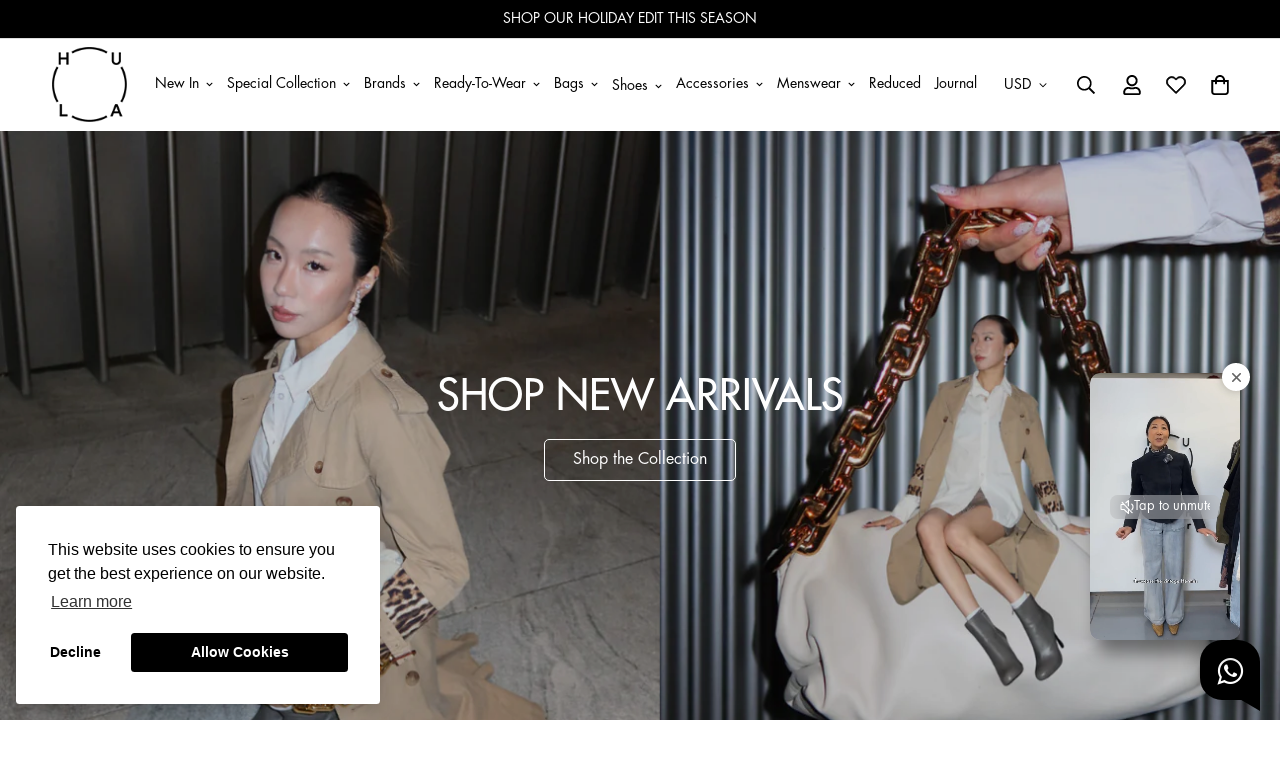

--- FILE ---
content_type: text/html; charset=utf-8
request_url: https://thehula.com/en-us/shop?bid=1761
body_size: 60933
content:

<!doctype html>
<html
  class="no-js supports-no-cookies"
  lang="en"
  style="--sf-page-opacity: 0;"
  data-template="index"
  
>
<head><meta charset="utf-8">
	<meta http-equiv="X-UA-Compatible" content="IE=edge">
	<meta name="viewport" content="width=device-width, initial-scale=1, maximum-scale=1.0, user-scalable=0">
	<meta name="theme-color" content="#000000">

  <link rel="canonical" href="https://thehula.com/en-us"><link rel="preload" as="style" href="//thehula.com/cdn/shop/t/5/assets/theme.css?v=150016010012952243041735004091">


<link rel="dns-prefetch" href="https://thehula.com/en-us" crossorigin>
<link rel="dns-prefetch" href="https://cdn.shopify.com" crossorigin>
<link rel="preconnect" href="https://thehula.com/en-us" crossorigin>
<link rel="preconnect" href="https://cdn.shopify.com" crossorigin> 
<link rel="preload" as="style" href="//thehula.com/cdn/shop/t/5/assets/chunk.css?v=50076349016100450991668661227">
<link rel="preload" as="style" href="//thehula.com/cdn/shop/t/5/assets/custom.css?v=105997007003712207781658812303">
<link rel="preload" as="script" href="//thehula.com/cdn/shop/t/5/assets/app.js?v=101942180348189419091753670017">
<link rel="preload" as="script" href="//thehula.com/cdn/shop/t/5/assets/foxkit-app.min.js?v=45115854609008655371658812292">
<link rel="preload" as="script" href="//thehula.com/cdn/shop/t/5/assets/lazysizes.min.js?v=49047110623560880631658812299">

  <link rel="shortcut icon" href="//thehula.com/cdn/shop/files/hula_logo_favicon_32x32.png?v=1686041198" type="image/png"><title>HULA</title><meta name="description" content="Discover our curated and verified preowned designer fashion. Shop at our SOHO boutique in Central and HUB in Quarry Bay, Hong Kong.">
<meta property="og:site_name" content="HULA">
<meta property="og:url" content="https://thehula.com/en-us">
<meta property="og:title" content="HULA">
<meta property="og:type" content="website">
<meta property="og:description" content="Discover our curated and verified preowned designer fashion. Shop at our SOHO boutique in Central and HUB in Quarry Bay, Hong Kong."><meta property="og:image" content="http://thehula.com/cdn/shop/files/hula-logo-200.png?v=1658393983">
<meta property="og:image:secure_url" content="https://thehula.com/cdn/shop/files/hula-logo-200.png?v=1658393983">
<meta property="og:image:width" content="1200">
<meta property="og:image:height" content="628"><meta name="twitter:card" content="summary_large_image">
<meta name="twitter:title" content="HULA">
<meta name="twitter:description" content="Discover our curated and verified preowned designer fashion. Shop at our SOHO boutique in Central and HUB in Quarry Bay, Hong Kong.">

<style media="print" id="mn-font-style">
  @font-face {  font-family: SF-Heading-font;  font-weight:https://cdn.shopify.com/s/files/1/0616/2317/3281/files/Futura_Medium.otf?v=1756968341;  src: url(https://cdn.shopify.com/s/files/1/0616/2317/3281/files/Futura_Medium.otf?v=1756968341);  font-display: swap;}:root {  --font-stack-header: SF-Heading-font;  --font-weight-header: 500;}@font-face {  font-family: SF-Body-font;  font-weight:https://cdn.shopify.com/s/files/1/0616/2317/3281/files/Futura_Book.otf?v=1756969122;  src: url(https://cdn.shopify.com/s/files/1/0616/2317/3281/files/Futura_Book.otf?v=1756969122);  font-display: swap;}:root {  --font-stack-body: 'SF-Body-font';  --font-weight-body: 500;;}
</style>

  <style media="print" id="mn-critical-css">
  html{font-size:calc(var(--font-base-size,16) * 1px)}body{font-family:var(--font-stack-body)!important;font-weight:var(--font-weight-body);font-style:var(--font-style-body);color:var(--color-body-text);font-size:calc(var(--font-base-size,16) * 1px);line-height:calc(var(--base-line-height) * 1px);scroll-behavior:smooth}body .h1,body .h2,body .h3,body .h4,body .h5,body .h6,body h1,body h2,body h3,body h4,body h5,body h6{font-family:var(--font-stack-header);font-weight:var(--font-weight-header);font-style:var(--font-style-header);color:var(--color-heading-text);line-height:normal}body .h1,body h1{font-size:calc(((var(--font-h1-mobile))/ (var(--font-base-size))) * 1rem)}body .h2,body h2{font-size:calc(((var(--font-h2-mobile))/ (var(--font-base-size))) * 1rem)}body .h3,body h3{font-size:calc(((var(--font-h3-mobile))/ (var(--font-base-size))) * 1rem)}body .h4,body h4{font-size:calc(((var(--font-h4-mobile))/ (var(--font-base-size))) * 1rem)}body .h5,body h5{font-size:calc(((var(--font-h5-mobile))/ (var(--font-base-size))) * 1rem)}body .h6,body h6{font-size:calc(((var(--font-h6-mobile))/ (var(--font-base-size))) * 1rem);line-height:1.4}@media only screen and (min-width:768px){body .h1,body h1{font-size:calc(((var(--font-h1-desktop))/ (var(--font-base-size))) * 1rem)}body .h2,body h2{font-size:calc(((var(--font-h2-desktop))/ (var(--font-base-size))) * 1rem)}body .h3,body h3{font-size:calc(((var(--font-h3-desktop))/ (var(--font-base-size))) * 1rem)}body .h4,body h4{font-size:calc(((var(--font-h4-desktop))/ (var(--font-base-size))) * 1rem)}body .h5,body h5{font-size:calc(((var(--font-h5-desktop))/ (var(--font-base-size))) * 1rem)}body .h6,body h6{font-size:calc(((var(--font-h6-desktop))/ (var(--font-base-size))) * 1rem)}}.swiper-wrapper{display:flex}.swiper-container:not(.swiper-container-initialized) .swiper-slide{width:calc(100% / var(--items,1));flex:0 0 auto}@media (max-width:1023px){.swiper-container:not(.swiper-container-initialized) .swiper-slide{min-width:40vw;flex:0 0 auto}}@media (max-width:767px){.swiper-container:not(.swiper-container-initialized) .swiper-slide{min-width:66vw;flex:0 0 auto}}.opacity-0{opacity:0}.opacity-100{opacity:1!important;}.placeholder-background{position:absolute;top:0;right:0;bottom:0;left:0;pointer-events:none}.placeholder-background--animation{background-color:#000;animation:placeholder-background-loading 1.5s infinite linear}[data-image-loading]{position:relative}[data-image-loading]:after{content:'';background-color:#000;animation:placeholder-background-loading 1.5s infinite linear;position:absolute;top:0;left:0;width:100%;height:100%;z-index:1}[data-image-loading] img.lazyload{opacity:0}[data-image-loading] img.lazyloaded{opacity:1}.no-js [data-image-loading]{animation-name:none}.lazyload--fade-in{opacity:0;transition:.25s all}.lazyload--fade-in.lazyloaded{opacity:1}@media (min-width:768px){.hidden.md\:block{display:block!important}.hidden.md\:flex{display:flex!important}.hidden.md\:grid{display:grid!important}}@media (min-width:1024px){.hidden.lg\:block{display:block!important}.hidden.lg\:flex{display:flex!important}.hidden.lg\:grid{display:grid!important}}@media (min-width:1280px){.hidden.xl\:block{display:block!important}.hidden.xl\:flex{display:flex!important}.hidden.xl\:grid{display:grid!important}}

  h1, .h1,
  h2, .h2,
  h3, .h3,
  h4, .h4,
  h5, .h5,
  h6, .h6 {
    letter-spacing: 0px;
  }
</style>

  <script>
  function _debounce(e,t=300){let n;return(...o)=>{clearTimeout(n),n=setTimeout((()=>e.apply(this,o)),t)}}try{window.MinimogSettings=window.MinimogSettings||{},window.___mnag="userA"+(window.___mnag1||"")+"gent";var _mh=document.querySelector("header.sf-header__mobile"),_dh=document.querySelector("header.sf-header__desktop"),_innerWidth=window.innerWidth;function _shh(){_mh&&_dh||(_mh=document.querySelector("header.sf-header__mobile"),_dh=document.querySelector("header.sf-header__desktop"));var e=window.innerWidth<1024?_mh:_dh;e&&(document.documentElement.style.setProperty("--sf-header-height",e.offsetHeight+"px"),window.MinimogSettings.headerHeight=e.offsetHeight)}function _stbh(){var e=document.querySelector(".sf-topbar");e&&(document.documentElement.style.setProperty("--sf-topbar-height",e.offsetHeight+"px"),window.MinimogSettings.topbarHeight=e.offsetHeight)}function _sah(){var e=document.querySelector(".announcement-bar");e&&(document.documentElement.style.setProperty("--sf-announcement-height",e.offsetHeight+"px"),window.MinimogSettings.topbarHeight=e.offsetHeight)}function _smcp(){var e=document.documentElement.dataset.template;window.innerWidth>=1024?_dh&&"true"===_dh.dataset.transparent&&("index"!==e&&"collection"!==e||document.documentElement.style.setProperty("--main-content-padding-top","0px")):document.documentElement.style.removeProperty("--main-content-padding-top")}function _csh(){_shh(),_stbh(),_sah(),_smcp()}function _sp(){var e=0;window.requestAnimationFrame((function t(){_shh(),_stbh(),_sah(),_smcp(),++e<10&&window.requestAnimationFrame(t)}));var t=document.querySelector(".sf-header");t&&t.classList.add("opacity-100"),document.documentElement.style.setProperty("--sf-page-opacity","1")}window.addEventListener("resize",_debounce(_csh,1e3)),document.documentElement.className=document.documentElement.className.replace("supports-no-cookies","supports-cookies").replace("no-js","js")}catch(e){console.warn("Failed to execute critical scripts",e)}try{var _nu=navigator[window.___mnag],_psas=[{b:"ome-Li",c:"ghth",d:"ouse",a:"Chr"},{d:"hts",a:"Sp",c:"nsig",b:"eed I"},{b:" Lin",d:"6_64",a:"X11;",c:"ux x8"}];function __fn(e){return Object.keys(_psas[e]).sort().reduce((function(t,n){return t+_psas[e][n]}),"")}var __isPSA=_nu.indexOf(__fn(0))>-1||_nu.indexOf(__fn(1))>-1||_nu.indexOf(__fn(2))>-1;window.___mnag="!1",_psas=null}catch(e){__isPSA=!1,_psas=null;window.___mnag="!1"}function _sli(){Array.from(document.querySelectorAll("img")).splice(0,10).forEach((function(e){e.dataset.src&&(e.src=e.dataset.src.replace("_{width}x","_200x"),e.style.opacity=1)})),Array.from(document.querySelectorAll(".lazyload[data-bg]")).splice(0,5).forEach((function(e){e.dataset.bg&&(e.style.backgroundImage="url("+e.dataset.bg+")",e.style.backgroundSize="cover")}))}function afnc(){var e=document.getElementById("mn-critical-css"),t=document.getElementById("mn-font-style");e&&(e.media="all"),t&&(t.media="all")}function __as(e){e.rel="stylesheet",e.media="all",e.removeAttribute("onload")}function __otsl(e){__as(e),"loading"!==document.readyState?_sp():document.addEventListener("DOMContentLoaded",_sp)}function __ocsl(e){__isPSA||__as(e)}document.addEventListener("DOMContentLoaded",(function(){function e(e){var t=e.dataset.imageLoading?e:e.closest("[data-image-loading]");t&&t.removeAttribute("data-image-loading")}__isPSA?"loading"!==document.readyState?_sli():document.addEventListener("DOMContentLoaded",_sli):(document.addEventListener("lazyloaded",(function(t){var n=t.target;if(e(n),n.dataset.bgset){var o=n.querySelector(".lazyloaded");o&&(n.setAttribute("alt",n.dataset.alt||"lazysize-img"),n.setAttribute("src",o.dataset.src||n.dataset.bg||""))}})),document.querySelectorAll(".lazyloaded").forEach(e))})),__isPSA||afnc(),window.__isPSA=__isPSA;
</script>

  <style data-shopify>:root {		/* BODY */		--base-line-height: 18;		/* PRIMARY COLORS */		--color-primary: #000000;		--plyr-color-main: #000000;		--color-primary-darker: #333333;		/* TEXT COLORS */		--color-body-text: #000000;		--color-heading-text: #000000;		--color-sub-text: #121212;		--color-text-link: #000000;		--color-text-link-hover: #999999;		/* BUTTON COLORS */		--color-btn-bg:  #000000;		--color-btn-bg-hover: #000000;		--color-btn-text: #ffffff;		--color-btn-text-hover: #ffffff;    --color-btn-secondary-border: #000000;    --color-btn-secondary-text: #000000;		--btn-letter-spacing: 0px;		--btn-border-radius: 5px;		--btn-border-width: 1px;		--btn-line-height: 23px;				/* PRODUCT COLORS */		--product-title-color: #121212;		--product-sale-price-color: #666666;		--product-regular-price-color: #000000;		--product-type-color: #737373;		--product-desc-color: #000000;		/* TOPBAR COLORS */		--color-topbar-background: #ffffff;		--color-topbar-text: #000000;		/* MENU BAR COLORS */		--color-menu-background: #000000;		--color-menu-text: #f8f8f8;		/* BORDER COLORS */		--color-border: #dedede;		/* FOOTER COLORS */		--color-footer-text: #ffffff;		--color-footer-subtext: #ffffff;		--color-footer-background: #121212;		--color-footer-link: #ffffff;		--color-footer-link-hover: #ffffff;		--color-footer-background-mobile: #121212;		/* FOOTER BOTTOM COLORS */		--color-footer-bottom-text: #121212;		--color-footer-bottom-background: #ffffff;		--color-footer-bottom-background-mobile: #ffffff;		/* HEADER */		--color-header-text: #000000;		--color-header-transparent-text: #000000;		--color-main-background: #ffffff;		--color-field-background: #ffffff;		--color-header-background: #ffffff;		--color-cart-wishlist-count: #ffffff;		--bg-cart-wishlist-count: #121212;		--swatch-item-background-default: #f7f8fa;		--text-gray-400: #777777;		--text-gray-9b: #9b9b9b;		--text-black: #000000;		--text-white: #ffffff;		--bg-gray-400: #f7f8fa;		--bg-black: #000000;		--rounded-full: 9999px;		--border-color-1: #eeeeee;		--border-color-2: #b2b2b2;		--border-color-3: #d2d2d2;		--border-color-4: #737373;		--color-secondary: #666666;		--color-success: #3a8735;		--color-warning: #ff706b;		--color-info: #959595;		--color-disabled: #cecece;		--bg-disabled: #f7f7f7;		--bg-hover: #737373;		--bg-color-tooltip: #000000;		--text-color-tooltip: #ffffff;		--color-image-overlay: #000000;		--opacity-image-overlay: 0.2;		--theme-shadow: 0 5px 15px 0 rgba(0, 0, 0, 0.07);    --arrow-select-box: url(//thehula.com/cdn/shop/t/5/assets/ar-down.svg?v=92728264558441377851658812297);		/* FONT SIZES */		--font-base-size: 14;		--font-btn-size: 16px;		--font-btn-weight: 500;		--font-h1-desktop: 33;		--font-h1-mobile: 31;		--font-h2-desktop: 26;		--font-h2-mobile: 23;		--font-h3-desktop: 19;		--font-h3-mobile: 17;		--font-h4-desktop: 17;		--font-h4-mobile: 15;		--font-h5-desktop: 14;		--font-h5-mobile: 13;		--font-h6-desktop: 13;		--font-h6-mobile: 12;    --arrow-down-url: url(//thehula.com/cdn/shop/t/5/assets/arrow-down.svg?v=157552497485556416461658812299);    --arrow-down-white-url: url(//thehula.com/cdn/shop/t/5/assets/arrow-down-white.svg?v=70535736727834135531658812297);    --product-title-line-clamp: unset	}
</style><link as="style" rel="preload" href="//thehula.com/cdn/shop/t/5/assets/theme.css?v=150016010012952243041735004091" onload="__otsl(this)">
<link as="style" rel="preload" href="//thehula.com/cdn/shop/t/5/assets/chunk.css?v=50076349016100450991668661227" onload="__ocsl(this)">
<link type="text/css" href="//thehula.com/cdn/shop/t/5/assets/custom.css?v=105997007003712207781658812303" rel="stylesheet">

<style data-shopify>body {
    --container-width: 1200;
    --fluid-container-width: 1620px;
    --fluid-container-offset: 65px;
    background-color: #ffffff;
  }
  [style*="--aspect-ratio"]:before {
    padding-top: calc(100% / (0.0001 + var(--aspect-ratio, 16/9)));
  }.sf-menu-submenu__title{  color:#121212;  font-Size:18px;}.sf-sub-menu__link {   color:#121212}  .seller_product_grid .product-name{  color:var(--product-title-color,#000);  font-Size:1.125rem;  line-height: 1.75rem;}  .sf__footer-block-title {  font-size: 20px}  .returnsPortal_btn{  display:block;  width: fit-content;}  .ReturnGO_Title-module_title span{  font-size: 31.5px;  font-family: Futura,sans-serif;  font-weight:500;}.prod__tag-new {  background-color: #000000;}/* hide filter if there is only one option */.sf__accordion-item:has(li:only-child) {  display: none;}ul[data-id="Category"],ul[data-id="Condition"],ul[data-id="Size"],ul[data-id="Clothing Size"],ul[data-id="Shoe Size"],ul[data-id="Accessory Size"],ul[data-id="Bag Size"] {  display:flex;  flex-direction: column;}/*   -----CategoryOrder----- */  .sf__accordion-content li[id='Clothing'] { order: 0; }  .sf__accordion-content li[id='Shoes'] { order: 1; }  .sf__accordion-content li[id='Bags'] { order: 2; }  .sf__accordion-content li[id='Accessories'] { order: 3; }/*   -----ConditionOrder----- */.sf__accordion-content li[id='New'] { order: 0; }  .sf__accordion-content li[id='New with Tags'] { order: 1; }  .sf__accordion-content li[id='Never Worn'] { order: 2; }  .sf__accordion-content li[id='Hardly Worn'] { order: 3; }  .sf__accordion-content li[id='Worn'] { order: 4; }  .sf__accordion-content li[id='Well Loved'] { order: 5; }  .sf__accordion-content li[id='Vintage'] { order: 6; }                       /*   -----SizeOrder----- */  .sf__accordion-content li[id='XXXS'] { order: 0; }  .sf__accordion-content li[id='XXS'] { order: 1; }  .sf__accordion-content li[id='XS'] { order: 2; }  .sf__accordion-content li[id='S'] { order: 3; }  .sf__accordion-content li[id='M'] { order: 4; }  .sf__accordion-content li[id='L'] { order: 5; }  .sf__accordion-content li[id='XL'] { order: 6; }  .sf__accordion-content li[id='XXL'] { order: 7; }  .sf__accordion-content li[id='XXXL'] { order: 8; }  .sf__accordion-content li[id='One Size'] { order: 9; }      /* ----HiddenOrder----- */.sf__sortmb-list li[data-item="skip"]{ display: none; }  .sf__sortmb-list li[data-item="Featured"]{ display: none; }  /*   li[id='0']{ display: none; }  li[id='1']{ display: none; }  li[id='2']{ display: none; }  li[id='3']{ display: none; }  li[id='4']{ display: none; }  li[id='XS/P']{ display: none; }  li[id='MINI']{ display: none; } */  @media (max-width: 480px) {  .account-nav{    width: 33.333333%;  }}  .collection-margin .section-my {  margin-bottom: 0px;}.collection-cta-margin .section-my {  margin-top: 0px;}.collection-cta-margin .sf-custom__text-cta {  margin-top: 10px;}   .swym-ui-components, .swym-ui-component, .swym-ui-components *, .swym-ui-component * {   font-family: Futura, sans-serif !important;}  .swym-button.swym-add-to-wishlist-view-product {  position: absolute;  right: 0;  z-index: 10;  font-size: 20px !important;}  #express-checkout-wallets-wrapper button[aria-label="Apple Pay"],div[role="button"][data-testid="ApplePay-button"] {  height: 42.5px !important;}#express-checkout-wallets-wrapper button[aria-label="Google Pay"],div[role="button"][data-testid="GooglePay-button"] {  height: 42.5px !important;}#shop-hcaptcha-badge-container {  display: none!important;}.notification.warning {  background: none;}
</style>

  

  
  <script>window.performance && window.performance.mark && window.performance.mark('shopify.content_for_header.start');</script><meta name="facebook-domain-verification" content="bd4s4afjm5w3i9118jb4chkowufwim">
<meta id="shopify-digital-wallet" name="shopify-digital-wallet" content="/61623173281/digital_wallets/dialog">
<meta name="shopify-checkout-api-token" content="d8cac4c3de5e794bd81f7e1eb5013961">
<link rel="alternate" hreflang="x-default" href="https://thehula.com/">
<link rel="alternate" hreflang="en" href="https://thehula.com/">
<link rel="alternate" hreflang="en-AU" href="https://thehula.com/en-au">
<link rel="alternate" hreflang="en-JP" href="https://thehula.com/en-jp">
<link rel="alternate" hreflang="en-SG" href="https://thehula.com/en-sg">
<link rel="alternate" hreflang="en-GB" href="https://thehula.com/en-gb">
<link rel="alternate" hreflang="en-US" href="https://thehula.com/en-us">
<script async="async" src="/checkouts/internal/preloads.js?locale=en-US"></script>
<script id="apple-pay-shop-capabilities" type="application/json">{"shopId":61623173281,"countryCode":"HK","currencyCode":"USD","merchantCapabilities":["supports3DS"],"merchantId":"gid:\/\/shopify\/Shop\/61623173281","merchantName":"HULA","requiredBillingContactFields":["postalAddress","email","phone"],"requiredShippingContactFields":["postalAddress","email","phone"],"shippingType":"shipping","supportedNetworks":["visa","masterCard","amex"],"total":{"type":"pending","label":"HULA","amount":"1.00"},"shopifyPaymentsEnabled":true,"supportsSubscriptions":true}</script>
<script id="shopify-features" type="application/json">{"accessToken":"d8cac4c3de5e794bd81f7e1eb5013961","betas":["rich-media-storefront-analytics"],"domain":"thehula.com","predictiveSearch":true,"shopId":61623173281,"locale":"en"}</script>
<script>var Shopify = Shopify || {};
Shopify.shop = "hula-dev.myshopify.com";
Shopify.locale = "en";
Shopify.currency = {"active":"USD","rate":"0.130815"};
Shopify.country = "US";
Shopify.theme = {"name":"shopify_hula\/main","id":130807234721,"schema_name":"Minimog - OS 2.0","schema_version":"2.5.0","theme_store_id":null,"role":"main"};
Shopify.theme.handle = "null";
Shopify.theme.style = {"id":null,"handle":null};
Shopify.cdnHost = "thehula.com/cdn";
Shopify.routes = Shopify.routes || {};
Shopify.routes.root = "/en-us/";</script>
<script type="module">!function(o){(o.Shopify=o.Shopify||{}).modules=!0}(window);</script>
<script>!function(o){function n(){var o=[];function n(){o.push(Array.prototype.slice.apply(arguments))}return n.q=o,n}var t=o.Shopify=o.Shopify||{};t.loadFeatures=n(),t.autoloadFeatures=n()}(window);</script>
<script id="shop-js-analytics" type="application/json">{"pageType":"index"}</script>
<script defer="defer" async type="module" src="//thehula.com/cdn/shopifycloud/shop-js/modules/v2/client.init-shop-cart-sync_C5BV16lS.en.esm.js"></script>
<script defer="defer" async type="module" src="//thehula.com/cdn/shopifycloud/shop-js/modules/v2/chunk.common_CygWptCX.esm.js"></script>
<script type="module">
  await import("//thehula.com/cdn/shopifycloud/shop-js/modules/v2/client.init-shop-cart-sync_C5BV16lS.en.esm.js");
await import("//thehula.com/cdn/shopifycloud/shop-js/modules/v2/chunk.common_CygWptCX.esm.js");

  window.Shopify.SignInWithShop?.initShopCartSync?.({"fedCMEnabled":true,"windoidEnabled":true});

</script>
<script>(function() {
  var isLoaded = false;
  function asyncLoad() {
    if (isLoaded) return;
    isLoaded = true;
    var urls = ["https:\/\/static.returngo.ai\/master.returngo.ai\/returngo.min.js?shop=hula-dev.myshopify.com","https:\/\/app.adoric-om.com\/adoric.js?key=ec709c79fa705fd7767ab81bde2f4c0f\u0026shop=hula-dev.myshopify.com"];
    for (var i = 0; i < urls.length; i++) {
      var s = document.createElement('script');
      s.type = 'text/javascript';
      s.async = true;
      s.src = urls[i];
      var x = document.getElementsByTagName('script')[0];
      x.parentNode.insertBefore(s, x);
    }
  };
  if(window.attachEvent) {
    window.attachEvent('onload', asyncLoad);
  } else {
    window.addEventListener('load', asyncLoad, false);
  }
})();</script>
<script id="__st">var __st={"a":61623173281,"offset":28800,"reqid":"4e10feb2-02a2-4350-acbe-898f45737438-1768732748","pageurl":"thehula.com\/en-us\/shop?bid=1761","u":"2b67107ef34c","p":"home"};</script>
<script>window.ShopifyPaypalV4VisibilityTracking = true;</script>
<script id="captcha-bootstrap">!function(){'use strict';const t='contact',e='account',n='new_comment',o=[[t,t],['blogs',n],['comments',n],[t,'customer']],c=[[e,'customer_login'],[e,'guest_login'],[e,'recover_customer_password'],[e,'create_customer']],r=t=>t.map((([t,e])=>`form[action*='/${t}']:not([data-nocaptcha='true']) input[name='form_type'][value='${e}']`)).join(','),a=t=>()=>t?[...document.querySelectorAll(t)].map((t=>t.form)):[];function s(){const t=[...o],e=r(t);return a(e)}const i='password',u='form_key',d=['recaptcha-v3-token','g-recaptcha-response','h-captcha-response',i],f=()=>{try{return window.sessionStorage}catch{return}},m='__shopify_v',_=t=>t.elements[u];function p(t,e,n=!1){try{const o=window.sessionStorage,c=JSON.parse(o.getItem(e)),{data:r}=function(t){const{data:e,action:n}=t;return t[m]||n?{data:e,action:n}:{data:t,action:n}}(c);for(const[e,n]of Object.entries(r))t.elements[e]&&(t.elements[e].value=n);n&&o.removeItem(e)}catch(o){console.error('form repopulation failed',{error:o})}}const l='form_type',E='cptcha';function T(t){t.dataset[E]=!0}const w=window,h=w.document,L='Shopify',v='ce_forms',y='captcha';let A=!1;((t,e)=>{const n=(g='f06e6c50-85a8-45c8-87d0-21a2b65856fe',I='https://cdn.shopify.com/shopifycloud/storefront-forms-hcaptcha/ce_storefront_forms_captcha_hcaptcha.v1.5.2.iife.js',D={infoText:'Protected by hCaptcha',privacyText:'Privacy',termsText:'Terms'},(t,e,n)=>{const o=w[L][v],c=o.bindForm;if(c)return c(t,g,e,D).then(n);var r;o.q.push([[t,g,e,D],n]),r=I,A||(h.body.append(Object.assign(h.createElement('script'),{id:'captcha-provider',async:!0,src:r})),A=!0)});var g,I,D;w[L]=w[L]||{},w[L][v]=w[L][v]||{},w[L][v].q=[],w[L][y]=w[L][y]||{},w[L][y].protect=function(t,e){n(t,void 0,e),T(t)},Object.freeze(w[L][y]),function(t,e,n,w,h,L){const[v,y,A,g]=function(t,e,n){const i=e?o:[],u=t?c:[],d=[...i,...u],f=r(d),m=r(i),_=r(d.filter((([t,e])=>n.includes(e))));return[a(f),a(m),a(_),s()]}(w,h,L),I=t=>{const e=t.target;return e instanceof HTMLFormElement?e:e&&e.form},D=t=>v().includes(t);t.addEventListener('submit',(t=>{const e=I(t);if(!e)return;const n=D(e)&&!e.dataset.hcaptchaBound&&!e.dataset.recaptchaBound,o=_(e),c=g().includes(e)&&(!o||!o.value);(n||c)&&t.preventDefault(),c&&!n&&(function(t){try{if(!f())return;!function(t){const e=f();if(!e)return;const n=_(t);if(!n)return;const o=n.value;o&&e.removeItem(o)}(t);const e=Array.from(Array(32),(()=>Math.random().toString(36)[2])).join('');!function(t,e){_(t)||t.append(Object.assign(document.createElement('input'),{type:'hidden',name:u})),t.elements[u].value=e}(t,e),function(t,e){const n=f();if(!n)return;const o=[...t.querySelectorAll(`input[type='${i}']`)].map((({name:t})=>t)),c=[...d,...o],r={};for(const[a,s]of new FormData(t).entries())c.includes(a)||(r[a]=s);n.setItem(e,JSON.stringify({[m]:1,action:t.action,data:r}))}(t,e)}catch(e){console.error('failed to persist form',e)}}(e),e.submit())}));const S=(t,e)=>{t&&!t.dataset[E]&&(n(t,e.some((e=>e===t))),T(t))};for(const o of['focusin','change'])t.addEventListener(o,(t=>{const e=I(t);D(e)&&S(e,y())}));const B=e.get('form_key'),M=e.get(l),P=B&&M;t.addEventListener('DOMContentLoaded',(()=>{const t=y();if(P)for(const e of t)e.elements[l].value===M&&p(e,B);[...new Set([...A(),...v().filter((t=>'true'===t.dataset.shopifyCaptcha))])].forEach((e=>S(e,t)))}))}(h,new URLSearchParams(w.location.search),n,t,e,['guest_login'])})(!0,!0)}();</script>
<script integrity="sha256-4kQ18oKyAcykRKYeNunJcIwy7WH5gtpwJnB7kiuLZ1E=" data-source-attribution="shopify.loadfeatures" defer="defer" src="//thehula.com/cdn/shopifycloud/storefront/assets/storefront/load_feature-a0a9edcb.js" crossorigin="anonymous"></script>
<script data-source-attribution="shopify.dynamic_checkout.dynamic.init">var Shopify=Shopify||{};Shopify.PaymentButton=Shopify.PaymentButton||{isStorefrontPortableWallets:!0,init:function(){window.Shopify.PaymentButton.init=function(){};var t=document.createElement("script");t.src="https://thehula.com/cdn/shopifycloud/portable-wallets/latest/portable-wallets.en.js",t.type="module",document.head.appendChild(t)}};
</script>
<script data-source-attribution="shopify.dynamic_checkout.buyer_consent">
  function portableWalletsHideBuyerConsent(e){var t=document.getElementById("shopify-buyer-consent"),n=document.getElementById("shopify-subscription-policy-button");t&&n&&(t.classList.add("hidden"),t.setAttribute("aria-hidden","true"),n.removeEventListener("click",e))}function portableWalletsShowBuyerConsent(e){var t=document.getElementById("shopify-buyer-consent"),n=document.getElementById("shopify-subscription-policy-button");t&&n&&(t.classList.remove("hidden"),t.removeAttribute("aria-hidden"),n.addEventListener("click",e))}window.Shopify?.PaymentButton&&(window.Shopify.PaymentButton.hideBuyerConsent=portableWalletsHideBuyerConsent,window.Shopify.PaymentButton.showBuyerConsent=portableWalletsShowBuyerConsent);
</script>
<script data-source-attribution="shopify.dynamic_checkout.cart.bootstrap">document.addEventListener("DOMContentLoaded",(function(){function t(){return document.querySelector("shopify-accelerated-checkout-cart, shopify-accelerated-checkout")}if(t())Shopify.PaymentButton.init();else{new MutationObserver((function(e,n){t()&&(Shopify.PaymentButton.init(),n.disconnect())})).observe(document.body,{childList:!0,subtree:!0})}}));
</script>
<link id="shopify-accelerated-checkout-styles" rel="stylesheet" media="screen" href="https://thehula.com/cdn/shopifycloud/portable-wallets/latest/accelerated-checkout-backwards-compat.css" crossorigin="anonymous">
<style id="shopify-accelerated-checkout-cart">
        #shopify-buyer-consent {
  margin-top: 1em;
  display: inline-block;
  width: 100%;
}

#shopify-buyer-consent.hidden {
  display: none;
}

#shopify-subscription-policy-button {
  background: none;
  border: none;
  padding: 0;
  text-decoration: underline;
  font-size: inherit;
  cursor: pointer;
}

#shopify-subscription-policy-button::before {
  box-shadow: none;
}

      </style>

<script>window.performance && window.performance.mark && window.performance.mark('shopify.content_for_header.end');</script>
  <link href="//cdnjs.cloudflare.com/ajax/libs/font-awesome/4.7.0/css/font-awesome.min.css" rel="stylesheet" type="text/css" media="all" />

                  <script src="//thehula.com/cdn/shop/t/5/assets/bss-file-configdata.js?v=19453381437224918031662115444" type="text/javascript"></script><script>
              if (typeof BSS_PL == 'undefined') {
                  var BSS_PL = {};
              }
              
              var bssPlApiServer = "https://product-labels-pro.bsscommerce.com";
              BSS_PL.customerTags = 'null';
              BSS_PL.configData = configDatas;
              BSS_PL.storeId = 26812;
              BSS_PL.currentPlan = "false";
              BSS_PL.storeIdCustomOld = "10678";
              BSS_PL.storeIdOldWIthPriority = "12200";
              BSS_PL.apiServerProduction = "https://product-labels-pro.bsscommerce.com";
              
              </script>
          <style>
.homepage-slideshow .slick-slide .bss_pl_img {
    visibility: hidden !important;
}
</style><script>function fixBugForStores($, BSS_PL, parent, page, htmlLabel) { return false;}</script>

<script>
	window.StoreCreditInit = {
		shop: 'hula-dev.myshopify.com',
		cashback_widget_status: 0
	}
</script>





<!-- Google Tag Manager -->
<script>(function(w,d,s,l,i){w[l]=w[l]||[];w[l].push({'gtm.start':
new Date().getTime(),event:'gtm.js'});var f=d.getElementsByTagName(s)[0],
j=d.createElement(s),dl=l!='dataLayer'?'&l='+l:'';j.async=true;j.src=
'https://www.googletagmanager.com/gtm.js?id='+i+dl;f.parentNode.insertBefore(j,f);
})(window,document,'script','dataLayer','GTM-WGMJF82L');</script>
<!-- End Google Tag Manager -->

<!-- Global site tag (gtag.js) - Google Ads: 863269359 -->
<script async src="https://www.googletagmanager.com/gtag/js?id=AW-863269359"></script>
<script>
  window.dataLayer = window.dataLayer || [];
  function gtag(){dataLayer.push(arguments);}
  gtag('js', new Date());

  gtag('config', 'AW-863269359', {'allow_enhanced_conversions': true});
</script>

<script type="text/javascript">
window.Trengo = window.Trengo || {};
window.Trengo.key = 'XkwgVYcc00MADoZTGBBG';
(function(d, script, t) {
    script = d.createElement('script');
    script.type = 'text/javascript';
    script.async = true;
    script.src = 'https://static.widget.trengo.eu/embed.js';
    d.getElementsByTagName('head')[0].appendChild(script);
}(document));
</script>

<!-- BEGIN app block: shopify://apps/reelup-shoppable-videos-reels/blocks/reelup/a8ec9e4d-d192-44f7-9c23-595f9ee7dd5b --><style>
  [id*='reelup'].shopify-app-block {
    width: 100%;
  }
</style><style id='reelUp_customCSS'>
    
  </style><script>
    eval(``);
  </script><script src='https://cdn-v2.reelup.io/global.js.gz?v=1768732748' defer></script><script>
  console.log("%cVideo commerce powered by ReelUp.", 'font-size: 18px; font-weight: 600; color: #000;background: #a3f234; padding: 10px 20px; border-radius: 5px; width: 100%');
  console.log("🚀 Enhanced Product Discovery.\n" +
  "📈 Increased Conversion Rates.\n" +
  "🤩 Elevated Visitor Engagements.\n\n" +
  "Learn more at: https://apps.shopify.com/reelup/");

  window.shopFormat = "${{amount}}";
  window.shopCurrency = "HKD";
  window.REELUP = {
     files: {
        carousel: {
            css: "https://cdn.shopify.com/extensions/019a961d-0cdf-72c1-aed3-524c2b6dbde8/ig-reels-124/assets/reels_carousel.css",
        },
        stacked: {
            css: "https://cdn.shopify.com/extensions/019a961d-0cdf-72c1-aed3-524c2b6dbde8/ig-reels-124/assets/reels_carousel_stacked.css",
        },
        grid: {
            css: "https://cdn.shopify.com/extensions/019a961d-0cdf-72c1-aed3-524c2b6dbde8/ig-reels-124/assets/reels_grid.css",
        },
        stories: {
            css: "https://cdn.shopify.com/extensions/019a961d-0cdf-72c1-aed3-524c2b6dbde8/ig-reels-124/assets/reels_stories.css",
        },
    },
    shopLocale: "US"
  };const settingsData = {"translations":{"description_label":"Description","quantity":"Quantity","add_cart_error_message":"An error has occurred","add_cart_success_message":"Added to cart successfully!","single_product":"Product","multiple_products":"Products","sold_out_button_text":"Sold out","off":"OFF","view_cart":"View cart","credit":"Credits","recommended_products":"You may like","unmute_btn":"Tap to unmute","swipe_to_next":"Swipe up to see more!","copied":"Copied","empty_cart":"Your cart is empty","cart_popup_heading":"Your cart","no_product_found":"No product found","share_popup_heading":"Share video","video_url":"Video URL","copy_link":"Copy link","product":"Product","price":"Price","subtotal":"Subtotal","checkout_button":"Checkout","reviews_label":"Customer Reviews","total_reviews":"Based on {{raters}} Reviews","load_more_reviews":"Load more reviews","cart_limit_error":"You have reached the limit to add product into cart","share_label":"Share","likes_label":"Likes","views_label":"Views","add_to_cart_button":"Add to Cart","shop_now_button":"Shop Now","more_info_button":"View Details","multiple_products_heading":"Products seen in the video"},"integrations":{"reviews":{"reviews_provider":null,"reviews_api_key":null},"rewards":{"rewards_provider":null,"rewards_api_key":null},"checkout":{"checkout_provider":null}},"devtool":{"custom_css":null,"custom_js":null,"load_on_interaction":0,"playlist_addtocart_js":null,"popup_cart_button_js":null,"popup_addtocart_button_js":null,"soldout_js":null,"scale_video":1},"socialpixel":{"facebook_pixel":null,"tiktok_pixel":null,"google_pixel":null,"snapchat_pixel":null}};
      const global_settings = {"reel_views":0,"reel_likes":1,"reel_share":1,"brand_logo":null,"powered_by_reelup":1,"overlay_icon":"solid_icon","icon_color":"rgba(0, 0, 0, 1)","primary_button_background_color":"rgba(0, 0, 0, 1)","primary_button_text_color":"rgb(255,255,255)","secondary_button_background_color":"rgba(255,255,255,1)","secondary_button_text_color":"rgba(34, 34, 34, 1)","secondary_button_border_color":"rgba(34, 34, 34, 1)","sale_badge_background_color":"rgba(179, 0, 0, 1)","sale_badge_text_color":"rgba(255, 255, 255, 1)","regular_price_color":"rgba(0, 0, 0, 1)","sale_price_color":"rgba(0, 0, 0, 1)","modal_logo_width":50,"quantity_allowed_per_item":5,"items_to_purchase_allowed":25,"show_decimal":1,"is_order_tag":1,"reels_sorting":0,"reels_sorting_option":"views","smart_inventory_sync":0,"smart_inventory_sync_option":"move_reel_to_last","full_video_quality":"medium","short_video_quality":"short"};
      const retargeting_settings = [];
      window.REELUP.products = [];
      window.REELUP.customProducts = null;
      window.REELUP.videos = [{"id":219557,"title":"0926 FFF: The Bag Edit","short_video":"https:\/\/cdn.shopify.com\/s\/files\/1\/0616\/2317\/3281\/files\/reelUp_t1x7t7lo2ro1758884213440_short_71e58cef-9f72-4cca-8c34-c8cc19134e9b.mp4?v=1758884271","thumbnail":"https:\/\/cdn.shopify.com\/s\/files\/1\/0616\/2317\/3281\/files\/preview_images\/3d5092bea65b4cb493e806af531627ec.thumbnail.0000000000.jpg?v=1758884265","cta":"tagged_products","recommended_products_ai":"shopify_recommendation_ai","upload_date":"2025-09-26 10:56:53","seo_meta_title":"FFF: The Bag Edit","cta_external_link":0,"full_video":"https:\/\/cdn.shopify.com\/videos\/c\/vp\/3d5092bea65b4cb493e806af531627ec\/3d5092bea65b4cb493e806af531627ec.HD-720p-1.6Mbps-58317497.mp4","products":[{"reel_id":219557,"id":8267606458529,"handle":"chanel-shoulderbag-wb8167","available":0},{"reel_id":219557,"id":8267568906401,"handle":"chanel-shoulderbag-wb8164","available":1},{"reel_id":219557,"id":8267554324641,"handle":"chanel-shoulderbag-wb8163","available":0},{"reel_id":219557,"id":8274393366689,"handle":"chanel-shoulderbag-wb8174","available":0}]},{"id":223182,"title":"1003 FFF: The Bag Edit","short_video":"https:\/\/cdn.shopify.com\/s\/files\/1\/0616\/2317\/3281\/files\/reelUp_okn6tm5usoc1760004961136_short.mp4?v=1760004970","thumbnail":"https:\/\/cdn.shopify.com\/s\/files\/1\/0616\/2317\/3281\/files\/preview_images\/426713e3a2c94cdfa21c43ae2464ac3b.thumbnail.0000000000.jpg?v=1760005032","cta":"tagged_products","recommended_products_ai":"shopify_recommendation_ai","upload_date":"2025-10-09 10:16:01","cta_external_link":0,"full_video":"https:\/\/cdn.shopify.com\/videos\/c\/vp\/426713e3a2c94cdfa21c43ae2464ac3b\/426713e3a2c94cdfa21c43ae2464ac3b.HD-720p-1.6Mbps-59200540.mp4","products":[{"reel_id":223182,"id":8267614781601,"handle":"chanel-shoulderbag-wb8169","available":0},{"reel_id":223182,"id":8267580244129,"handle":"chanel-shoulderbag-wb8165","available":0},{"reel_id":223182,"id":8267503960225,"handle":"chanel-shoulderbag-wb8159","available":0},{"reel_id":223182,"id":8271055192225,"handle":"chanel-shoulderbag-wb8196","available":0}]},{"id":223586,"title":"1010 FFF","short_video":"https:\/\/cdn.shopify.com\/s\/files\/1\/0616\/2317\/3281\/files\/reelUp_vvwqus8yxyc1760109787754_short.mp4?v=1760109796","thumbnail":"https:\/\/cdn.shopify.com\/s\/files\/1\/0616\/2317\/3281\/files\/preview_images\/d65d80dcc7c642a2b33019a57205b64f.thumbnail.0000000000.jpg?v=1760109899","cta":"tagged_products","recommended_products_ai":"shopify_recommendation_ai","upload_date":"2025-10-10 15:23:10","cta_external_link":0,"full_video":"https:\/\/cdn.shopify.com\/videos\/c\/vp\/d65d80dcc7c642a2b33019a57205b64f\/d65d80dcc7c642a2b33019a57205b64f.HD-720p-1.6Mbps-59343551.mp4","products":[{"reel_id":223586,"id":8282280362145,"handle":"alaia-outerwear-ww51219","available":0},{"reel_id":223586,"id":8304972005537,"handle":"chanel-shoulderbag-wb8263","available":0},{"reel_id":223586,"id":8259529670817,"handle":"dolcegabbana-top-ww50548","available":0},{"reel_id":223586,"id":8259520888993,"handle":"christiandior-skirt-ww50544","available":1},{"reel_id":223586,"id":8259237249185,"handle":"chanel-shoulderbag-wb8132","available":1},{"reel_id":223586,"id":8301123043489,"handle":"chanel-top-ww51488","available":0},{"reel_id":223586,"id":8301188776097,"handle":"sacai-dress-ww51537","available":0},{"reel_id":223586,"id":8282276495521,"handle":"jacquemus-dress-ww51211","available":1}]},{"id":225555,"title":"Week 42 FFF","short_video":"https:\/\/cdn.shopify.com\/s\/files\/1\/0616\/2317\/3281\/files\/reelUp_wa17c4vshra1760695749316_short.mp4?v=1760695755","thumbnail":"https:\/\/cdn.shopify.com\/s\/files\/1\/0616\/2317\/3281\/files\/preview_images\/b71f47fcd38642f59f3e1fd9841d04f8.thumbnail.0000000000.jpg?v=1760695840","cta":"tagged_products","recommended_products_ai":"shopify_recommendation_ai","upload_date":"2025-10-17 10:09:09","cta_external_link":0,"full_video":"https:\/\/cdn.shopify.com\/videos\/c\/vp\/b71f47fcd38642f59f3e1fd9841d04f8\/b71f47fcd38642f59f3e1fd9841d04f8.HD-720p-1.6Mbps-60102818.mp4","products":[{"reel_id":225555,"id":8257380745377,"handle":"dolcegabbana-top-ww50469","available":0},{"reel_id":225555,"id":8274394742945,"handle":"prada-shoulderbag-wb8175","available":0},{"reel_id":225555,"id":8281968279713,"handle":"prada-skirt-ww51087","available":0},{"reel_id":225555,"id":8284179824801,"handle":"chloe-outerwear-ww51202","available":0},{"reel_id":225555,"id":8305005494433,"handle":"hermes-shoulderbag-wb8247","available":1},{"reel_id":225555,"id":8308395016353,"handle":"chanel-outerwear-ww51802","available":0}]},{"id":228175,"title":"HULA","short_video":"https:\/\/cdn.shopify.com\/s\/files\/1\/0616\/2317\/3281\/files\/reelUp_sr8vxgg8xfs1761450025666_short.mp4?v=1761450033","thumbnail":"https:\/\/cdn.shopify.com\/s\/files\/1\/0616\/2317\/3281\/files\/preview_images\/0b4f2dd6f8be4304a648bd289d2f9d65.thumbnail.0000000000.jpg?v=1761450126","cta":"tagged_products","recommended_products_ai":"shopify_recommendation_ai","upload_date":"2025-10-26 03:40:26","cta_external_link":0,"full_video":"https:\/\/cdn.shopify.com\/videos\/c\/vp\/0b4f2dd6f8be4304a648bd289d2f9d65\/0b4f2dd6f8be4304a648bd289d2f9d65.HD-720p-1.6Mbps-60903201.mp4","products":[{"reel_id":228175,"id":8309061320865,"handle":"ermannoscervino-outerwear-ww51952","available":0},{"reel_id":228175,"id":8305058283681,"handle":"celine-top-ww51701","available":0},{"reel_id":228175,"id":8305040261281,"handle":"rickowens-shorts-ww51685","available":0},{"reel_id":228175,"id":8303575826593,"handle":"bottegaveneta-dress-ww51711","available":0},{"reel_id":228175,"id":8305019453601,"handle":"therow-pumps-ws8588","available":0},{"reel_id":228175,"id":8305018798241,"handle":"therow-flats-ws8587","available":0}]},{"id":230783,"title":"Hannah","short_video":"https:\/\/cdn.shopify.com\/s\/files\/1\/0616\/2317\/3281\/files\/reelUp_45bsrtjfije1762074322769_short.mp4?v=1762074333","thumbnail":"https:\/\/cdn.shopify.com\/s\/files\/1\/0616\/2317\/3281\/files\/preview_images\/99449c8f07064aab8bbe021dffa6c9c7.thumbnail.0000000000.jpg?v=1762074427","cta":"none","recommended_products_ai":"shopify_recommendation_ai","upload_date":"2025-11-02 09:05:22","cta_external_link":0,"full_video":"https:\/\/cdn.shopify.com\/videos\/c\/vp\/99449c8f07064aab8bbe021dffa6c9c7\/99449c8f07064aab8bbe021dffa6c9c7.HD-720p-1.6Mbps-61456840.mp4","products":[]},{"id":233504,"title":"week 45 fff","short_video":"https:\/\/cdn.shopify.com\/s\/files\/1\/0616\/2317\/3281\/files\/reelUp_psmug4znim1762762977013_short_4bb7c6ee-5f57-498f-b108-07bce84edee8.mp4?v=1762763042","thumbnail":"https:\/\/cdn.shopify.com\/s\/files\/1\/0616\/2317\/3281\/files\/preview_images\/83c3b23733904df0845cb7af5e0fc4ba.thumbnail.0000000000.jpg?v=1762763114","cta":"tagged_products","recommended_products_ai":"shopify_recommendation_ai","upload_date":"2025-11-10 08:22:57","cta_external_link":0,"full_video":"https:\/\/cdn.shopify.com\/videos\/c\/vp\/83c3b23733904df0845cb7af5e0fc4ba\/83c3b23733904df0845cb7af5e0fc4ba.HD-720p-1.6Mbps-62200175.mp4","products":[{"reel_id":233504,"id":8318672666785,"handle":"alexandermcqueen-dress-ww52152","available":1},{"reel_id":233504,"id":8308426014881,"handle":"christiandior-outerwear-ww51843","available":0},{"reel_id":233504,"id":8319155798177,"handle":"louisvuitton-tophandlebag-wb8327","available":0},{"reel_id":233504,"id":8308440826017,"handle":"bottegaveneta-outerwear-ww51858","available":0},{"reel_id":233504,"id":8307741622433,"handle":"bottegaveneta-shoulderbag-wb8272","available":0},{"reel_id":233504,"id":8308439318689,"handle":"brunellocucinelli-outerwear-ww51855","available":1},{"reel_id":233504,"id":8319155175585,"handle":"hermes-shoulderbag-wb8326","available":0},{"reel_id":233504,"id":8278506930337,"handle":"alaia-outerwear-ww50971","available":1}]},{"id":234760,"title":"forever chanel popup","short_video":"https:\/\/cdn.shopify.com\/s\/files\/1\/0616\/2317\/3281\/files\/reelUp_v2d609k5gsb1763024091384_short.mp4?v=1763024106","thumbnail":"https:\/\/cdn.shopify.com\/s\/files\/1\/0616\/2317\/3281\/files\/preview_images\/c174f6f9b97b4554a069d5db6eb1f557.thumbnail.0000000000.jpg?v=1763024121","cta":"none","recommended_products_ai":"shopify_recommendation_ai","upload_date":"2025-11-13 08:54:51","cta_external_link":0,"full_video":"https:\/\/cdn.shopify.com\/videos\/c\/vp\/c174f6f9b97b4554a069d5db6eb1f557\/c174f6f9b97b4554a069d5db6eb1f557.HD-720p-1.6Mbps-62581717.mp4","products":[]},{"id":235294,"title":"week 46 fff","short_video":"https:\/\/cdn.shopify.com\/s\/files\/1\/0616\/2317\/3281\/files\/reelUp_vvzsl15exgn1763130964908_short.mp4?v=1763131043","thumbnail":"https:\/\/cdn.shopify.com\/s\/files\/1\/0616\/2317\/3281\/files\/preview_images\/32a603fafa494b86a8b6fc5e1f7b55b4.thumbnail.0000000000.jpg?v=1763131071","cta":"tagged_products","recommended_products_ai":"shopify_recommendation_ai","upload_date":"2025-11-14 14:36:05","cta_external_link":0,"full_video":"https:\/\/cdn.shopify.com\/videos\/c\/vp\/32a603fafa494b86a8b6fc5e1f7b55b4\/32a603fafa494b86a8b6fc5e1f7b55b4.HD-720p-1.6Mbps-62737092.mp4","products":[{"reel_id":235294,"id":8317490921633,"handle":"prada-dress-ww52100","available":0},{"reel_id":235294,"id":8326950551713,"handle":"valentinogaravani-skirt-ww52578","available":1},{"reel_id":235294,"id":8324592730273,"handle":"prada-shoulderbag-wb8356","available":1},{"reel_id":235294,"id":8324588273825,"handle":"gucci-outerwear-ww52310","available":0},{"reel_id":235294,"id":8324587782305,"handle":"gucci-outerwear-ww52308","available":1},{"reel_id":235294,"id":8325619581089,"handle":"hermes-skirt-ww52334","available":1},{"reel_id":235294,"id":8324829085857,"handle":"louisvuitton-tophandlebag-wb8332","available":0},{"reel_id":235294,"id":8330569056417,"handle":"rotate-outerwear-ww52837","available":1},{"reel_id":235294,"id":8324837605537,"handle":"gucci-boots-ws8642","available":0},{"reel_id":235294,"id":8281203081377,"handle":"rickowens-dress-ww51045","available":1},{"reel_id":235294,"id":8310197223585,"handle":"bottegaveneta-pumps-ws8603","available":0},{"reel_id":235294,"id":8318260805793,"handle":"lanvin-outerwear-ww52129","available":0}]},{"id":238168,"title":"HULA","short_video":"https:\/\/cdn.shopify.com\/s\/files\/1\/0616\/2317\/3281\/files\/reelUp_hrtvaaxtqjo1763969849485_short.mp4?v=1763969896","thumbnail":"https:\/\/cdn.shopify.com\/s\/files\/1\/0616\/2317\/3281\/files\/preview_images\/0f48ae66fc2c4e84bc8777e4ed00f95f.thumbnail.0000000000.jpg?v=1763969959","cta":"tagged_products","recommended_products_ai":"shopify_recommendation_ai","upload_date":"2025-11-24 07:37:29","cta_external_link":0,"full_video":"https:\/\/cdn.shopify.com\/videos\/c\/vp\/0f48ae66fc2c4e84bc8777e4ed00f95f\/0f48ae66fc2c4e84bc8777e4ed00f95f.HD-720p-1.6Mbps-63664861.mp4","products":[{"reel_id":238168,"id":8324845568161,"handle":"marineserre-pants-ww52298","available":0},{"reel_id":238168,"id":8328556118177,"handle":"sacai-top-ww52451","available":1},{"reel_id":238168,"id":8325615878305,"handle":"bottegaveneta-shoulderbag-wb8349","available":0},{"reel_id":238168,"id":8324994531489,"handle":"miumiu-flats-ws8680","available":0},{"reel_id":238168,"id":8332788596897,"handle":"missoni-top-ww52736","available":1},{"reel_id":238168,"id":8325194514593,"handle":"stellamccartney-pants-ww52279","available":0},{"reel_id":238168,"id":8332077760673,"handle":"balenciaga-shoulderbag-wb8370","available":0},{"reel_id":238168,"id":8324994859169,"handle":"saintlaurent-outerwear-ww52254","available":0},{"reel_id":238168,"id":8324996169889,"handle":"therow-top-ww52256","available":0},{"reel_id":238168,"id":8332046467233,"handle":"celine-flats-ws8696","available":0},{"reel_id":238168,"id":8259230302369,"handle":"hermes-tophandlebag-wb8131","available":1},{"reel_id":238168,"id":8337455874209,"handle":"courreges-skirt-ww52527","available":0},{"reel_id":238168,"id":8324990435489,"handle":"prada-tophandlebag-wb8339","available":1},{"reel_id":238168,"id":8325758550177,"handle":"christiandior-dress-ww52469","available":1},{"reel_id":238168,"id":8325195694241,"handle":"versace-dress-ww52282","available":0},{"reel_id":238168,"id":8318667030689,"handle":"gucci-set-ww52141","available":1}]},{"id":250038,"title":"HULA","short_video":"https:\/\/cdn.shopify.com\/s\/files\/1\/0616\/2317\/3281\/files\/reelUp_uc36279yzc1768093855675_short.mp4?v=1768093870","thumbnail":"https:\/\/cdn.shopify.com\/s\/files\/1\/0616\/2317\/3281\/files\/preview_images\/3118d7a17e674ffba10e4f931e442f5a.thumbnail.0000000000.jpg?v=1768093976","cta":"tagged_products","recommended_products_ai":"shopify_recommendation_ai","upload_date":"2026-01-11 01:10:56","seo_meta_title":"HULA","cta_external_link":0,"full_video":"https:\/\/cdn.shopify.com\/videos\/c\/vp\/3118d7a17e674ffba10e4f931e442f5a\/3118d7a17e674ffba10e4f931e442f5a.HD-720p-1.6Mbps-66743279.mp4","products":[{"reel_id":250038,"id":8372266598561,"handle":"moschino-dress-ww53551","available":0},{"reel_id":250038,"id":8366265368737,"handle":"chanel-lifestyle-wa6357","available":1},{"reel_id":250038,"id":8372251852961,"handle":"prada-headwear-wa6362","available":0},{"reel_id":250038,"id":8372241629345,"handle":"hermes-headwear-wa6365","available":1},{"reel_id":250038,"id":8367296676001,"handle":"therow-shoulderbag-wb8481","available":0},{"reel_id":250038,"id":8370894831777,"handle":"saintlaurent-shoulderbag-wb8484","available":0},{"reel_id":250038,"id":8370897617057,"handle":"hermes-shoulderbag-wb8486","available":1},{"reel_id":250038,"id":8370898698401,"handle":"chanel-shoulderbag-wb8487","available":0},{"reel_id":250038,"id":8368692363425,"handle":"loewe-boots-ws8760","available":1},{"reel_id":250038,"id":8370899746977,"handle":"louisvuitton-boots-ws8766","available":1},{"reel_id":250038,"id":8372251689121,"handle":"chanel-flats-ws8768","available":0},{"reel_id":250038,"id":8367243591841,"handle":"chanel-dress-ww53410","available":1},{"reel_id":250038,"id":8368708354209,"handle":"maxmara-outerwear-ww53429","available":1},{"reel_id":250038,"id":8368720806049,"handle":"magdabutrym-pants-ww53435","available":1},{"reel_id":250038,"id":8367257813153,"handle":"prada-outerwear-ww53454","available":0},{"reel_id":250038,"id":8370906235041,"handle":"celine-top-ww53471","available":1},{"reel_id":250038,"id":8370908725409,"handle":"driesvannoten-outerwear-ww53478","available":1},{"reel_id":250038,"id":8370916950177,"handle":"maxmara-outerwear-ww53480","available":1},{"reel_id":250038,"id":8370917965985,"handle":"chanel-pants-ww53481","available":1},{"reel_id":250038,"id":8370918752417,"handle":"brunellocucinelli-pants-ww53482","available":1},{"reel_id":250038,"id":8370920358049,"handle":"christiandior-skirt-ww53487","available":1},{"reel_id":250038,"id":8372206829729,"handle":"christiandior-dress-ww53534","available":1},{"reel_id":250038,"id":8372257816737,"handle":"prada-outerwear-ww53558","available":0},{"reel_id":250038,"id":8372962558113,"handle":"saintlaurent-top-ww53565","available":1},{"reel_id":250038,"id":8372964720801,"handle":"driesvannoten-set-ww53573","available":0},{"reel_id":250038,"id":8372702412961,"handle":"jilsander-top-ww53594","available":0},{"reel_id":250038,"id":8377234849953,"handle":"loropiana-outerwear-ww53604","available":0},{"reel_id":250038,"id":8377234981025,"handle":"burberry-outerwear-ww53605","available":1},{"reel_id":250038,"id":8377260540065,"handle":"chanel-skirt-ww53618","available":1}]},{"id":251369,"title":"HULA","short_video":"https:\/\/cdn.shopify.com\/s\/files\/1\/0616\/2317\/3281\/files\/reelUp_l2wja09fzo1768556601874_short.mp4?v=1768556614","thumbnail":"https:\/\/cdn.shopify.com\/s\/files\/1\/0616\/2317\/3281\/files\/preview_images\/c5bea230b5eb42bba89d265f4a4e1596.thumbnail.0000000000.jpg?v=1768556727","cta":"tagged_products","recommended_products_ai":"shopify_recommendation_ai","upload_date":"2026-01-16 09:43:23","cta_external_link":0,"full_video":"https:\/\/cdn.shopify.com\/videos\/c\/vp\/c5bea230b5eb42bba89d265f4a4e1596\/c5bea230b5eb42bba89d265f4a4e1596.HD-720p-1.6Mbps-67103618.mp4","products":[{"reel_id":251369,"id":8377222856865,"handle":"saintlaurent-outerwear-mw662","available":0},{"reel_id":251369,"id":8378112180385,"handle":"commedesgarconsplay-top-mw663","available":1},{"reel_id":251369,"id":8366210613409,"handle":"saintlaurent-eyewear-wa6327","available":1},{"reel_id":251369,"id":8377109217441,"handle":"jilsander-boots-ws8773","available":1},{"reel_id":251369,"id":8377191727265,"handle":"christiandior-outerwear-ww53686","available":1},{"reel_id":251369,"id":8377191989409,"handle":"hermes-outerwear-ww53688","available":1},{"reel_id":251369,"id":8377194283169,"handle":"chanel-top-ww53692","available":1},{"reel_id":251369,"id":8377223413921,"handle":"prada-skirt-ww53735","available":1},{"reel_id":251369,"id":8372225310881,"handle":"chanel-boots-ws8782","available":0},{"reel_id":251369,"id":8377234489505,"handle":"hermes-shoulderbag-wb8514","available":1},{"reel_id":251369,"id":8377583304865,"handle":"hermes-shoulderbag-wb8515","available":1},{"reel_id":251369,"id":8378107691169,"handle":"chanel-top-ww53753","available":0},{"reel_id":251369,"id":8379189756065,"handle":"bottegaveneta-shoulderbag-wb8521","available":1},{"reel_id":251369,"id":8372229963937,"handle":"vanina-shoulderbag-wb8502","available":1},{"reel_id":251369,"id":8377025265825,"handle":"christiandior-skirt-ww53668","available":1},{"reel_id":251369,"id":8377026674849,"handle":"christiandior-skirt-ww53669","available":1},{"reel_id":251369,"id":8377104040097,"handle":"christiandior-allinone-ww53676","available":1},{"reel_id":251369,"id":8377107644577,"handle":"balenciaga-pants-ww53679","available":1},{"reel_id":251369,"id":8370441683105,"handle":"chanel-flats-ws8772","available":0},{"reel_id":251369,"id":8377023856801,"handle":"acnestudios-top-ww53684","available":0},{"reel_id":251369,"id":8372224917665,"handle":"chanel-shoulderbag-wb8513","available":0},{"reel_id":251369,"id":8377114329249,"handle":"chanel-pumps-ws8775","available":1},{"reel_id":251369,"id":8377108922529,"handle":"chloe-eyewear-wa6381","available":1},{"reel_id":251369,"id":8377091195041,"handle":"christiandior-pants-ww53673","available":0},{"reel_id":251369,"id":8377225904289,"handle":"christiandior-top-ww53739","available":1},{"reel_id":251369,"id":8377584582817,"handle":"hermes-flats-ws8783","available":1},{"reel_id":251369,"id":8378115260577,"handle":"zimmermann-pants-ww53766","available":1},{"reel_id":251369,"id":8378117095585,"handle":"balmain-outerwear-ww53771","available":1},{"reel_id":251369,"id":8378119323809,"handle":"miumiu-skirt-ww53775","available":1},{"reel_id":251369,"id":8382441259169,"handle":"hermes-boots-ws8786","available":1},{"reel_id":251369,"id":8379192770721,"handle":"manoloblahnik-pumps-ws8789","available":1},{"reel_id":251369,"id":8378113065121,"handle":"christiandior-top-ww53778","available":1},{"reel_id":251369,"id":8378113687713,"handle":"therow-top-ww53781","available":0},{"reel_id":251369,"id":8378113818785,"handle":"christiandior-top-ww53782","available":1},{"reel_id":251369,"id":8381149806753,"handle":"hermes-top-ww53853","available":1},{"reel_id":251369,"id":8379194933409,"handle":"prada-flats-ws8804","available":1},{"reel_id":251369,"id":8379523203233,"handle":"chanel-outerwear-ww53857","available":1},{"reel_id":251369,"id":8381155246241,"handle":"chanel-shoulderbag-wb8523","available":1},{"reel_id":251369,"id":8381168091297,"handle":"christiandior-shoulderbag-wb8525","available":1},{"reel_id":251369,"id":8379526381729,"handle":"saintlaurent-outerwear-ww53860","available":1},{"reel_id":251369,"id":8381168648353,"handle":"chanel-shoulderbag-wb8526","available":1},{"reel_id":251369,"id":8372252737697,"handle":"valentinogaravani-outerwear-ww53583","available":0}]}];try {
        const reelupInteractions = [{"reel_id":"233504","metrics":{"likes":1,"shares":0}},{"reel_id":"225555","metrics":{"likes":0,"shares":1}},{"reel_id":"251369","metrics":{"likes":1,"shares":0}},{"reel_id":"250038","metrics":{"likes":2,"shares":0}},{"reel_id":"230783","metrics":{"likes":1,"shares":0}},{"reel_id":"219557","metrics":{"likes":0,"shares":1}},{"reel_id":"223586","metrics":{"likes":1,"shares":0}},{"reel_id":"228175","metrics":{"likes":3,"shares":0}},{"reel_id":"238168","metrics":{"likes":0,"shares":0}},{"reel_id":"235294","metrics":{"likes":0,"shares":0}},{"reel_id":"234760","metrics":{"likes":0,"shares":0}},{"reel_id":"223182","metrics":{"likes":0,"shares":0}}];
        const videosWithMetrics = window.REELUP.videos.map((video) => {
          const matching = reelupInteractions.find((interaction) => interaction.reel_id == video.id);
          return {
            ...video,
            metrics: matching ? matching.metrics : null
          };
        });
        window.REELUP.videos = videosWithMetrics;
      } catch (err) {
        console.log("Error merging ReelUp videos with interactions", err);
      }var __product = {
                        id: 8377091195041,
                        handle: "christiandior-pants-ww53673",
                      };

                    window.REELUP.products.push(__product);var __product = {
                        id: 8378107691169,
                        handle: "chanel-top-ww53753",
                      };

                    window.REELUP.products.push(__product);var __product = {
                        id: 8372225310881,
                        handle: "chanel-boots-ws8782",
                      };

                    window.REELUP.products.push(__product);var __product = {
                        id: 8372964720801,
                        handle: "driesvannoten-set-ww53573",
                      };

                    window.REELUP.products.push(__product);var __product = {
                        id: 8372266598561,
                        handle: "moschino-dress-ww53551",
                      };

                    window.REELUP.products.push(__product);var __product = {
                        id: 8337455874209,
                        handle: "courreges-skirt-ww52527",
                      };

                    window.REELUP.products.push(__product);var __product = {
                        id: 8332046467233,
                        handle: "celine-flats-ws8696",
                      };

                    window.REELUP.products.push(__product);var __product = {
                        id: 8324996169889,
                        handle: "therow-top-ww52256",
                      };

                    window.REELUP.products.push(__product);var __product = {
                        id: 8324994859169,
                        handle: "saintlaurent-outerwear-ww52254",
                      };

                    window.REELUP.products.push(__product);var __product = {
                        id: 8332077760673,
                        handle: "balenciaga-shoulderbag-wb8370",
                      };

                    window.REELUP.products.push(__product);var __product = {
                        id: 8325194514593,
                        handle: "stellamccartney-pants-ww52279",
                      };

                    window.REELUP.products.push(__product);var __product = {
                        id: 8324994531489,
                        handle: "miumiu-flats-ws8680",
                      };

                    window.REELUP.products.push(__product);var __product = {
                        id: 8325615878305,
                        handle: "bottegaveneta-shoulderbag-wb8349",
                      };

                    window.REELUP.products.push(__product);var __product = {
                        id: 8324845568161,
                        handle: "marineserre-pants-ww52298",
                      };

                    window.REELUP.products.push(__product);var __product = {
                        id: 8372702412961,
                        handle: "jilsander-top-ww53594",
                      };

                    window.REELUP.products.push(__product);var __product = {
                        id: 8372257816737,
                        handle: "prada-outerwear-ww53558",
                      };

                    window.REELUP.products.push(__product);var __product = {
                        id: 8367257813153,
                        handle: "prada-outerwear-ww53454",
                      };

                    window.REELUP.products.push(__product);var __product = {
                        id: 8370898698401,
                        handle: "chanel-shoulderbag-wb8487",
                      };

                    window.REELUP.products.push(__product);var __product = {
                        id: 8370894831777,
                        handle: "saintlaurent-shoulderbag-wb8484",
                      };

                    window.REELUP.products.push(__product);var __product = {
                        id: 8367296676001,
                        handle: "therow-shoulderbag-wb8481",
                      };

                    window.REELUP.products.push(__product);var __product = {
                        id: 8372251852961,
                        handle: "prada-headwear-wa6362",
                      };

                    window.REELUP.products.push(__product);var __product = {
                        id: 8305018798241,
                        handle: "therow-flats-ws8587",
                      };

                    window.REELUP.products.push(__product);var __product = {
                        id: 8305019453601,
                        handle: "therow-pumps-ws8588",
                      };

                    window.REELUP.products.push(__product);var __product = {
                        id: 8305040261281,
                        handle: "rickowens-shorts-ww51685",
                      };

                    window.REELUP.products.push(__product);var __product = {
                        id: 8305058283681,
                        handle: "celine-top-ww51701",
                      };

                    window.REELUP.products.push(__product);var __product = {
                        id: 8319155798177,
                        handle: "louisvuitton-tophandlebag-wb8327",
                      };

                    window.REELUP.products.push(__product);var __product = {
                        id: 8304972005537,
                        handle: "chanel-shoulderbag-wb8263",
                      };

                    window.REELUP.products.push(__product);var __product = {
                        id: 8267580244129,
                        handle: "chanel-shoulderbag-wb8165",
                      };

                    window.REELUP.products.push(__product);var __product = {
                        id: 8267614781601,
                        handle: "chanel-shoulderbag-wb8169",
                      };

                    window.REELUP.products.push(__product);window.REELUP.pops = [{"id":5318,"type":"shoppable","title":"FFF","status":1,"priority":1,"visibility":"[\"home_page\",\"collection_page\"]","custom_page_url":"\/collections\/new-in","targetProductsType":"all_products","target_collection_pages":"specific_collection_pages","widget_template":"card","video_player_layout":"mini_view","specific_markets":null,"device_visibility":"both","reels":[251369],"shopify_markets":"ALL","selections":[],"specific_collection_pages":[{"collection_id":294306611361,"store_id":27307,"title":"New In","handle":"new-in","image":null,"online_store":1,"created_at":"2026-01-11T01:16:36.000000Z","updated_at":"2026-01-11T01:16:36.000000Z"}]},{"id":5466,"type":"shoppable","title":"pops 2","status":1,"priority":2,"visibility":"[\"collection_page\",\"specific_page\"]","custom_page_url":"https:\/\/thehula.com\/blogs\/journal\/exclusive-chanel-pop-up-at-upper-house-a-fashion-heaven-awaits","targetProductsType":"all_products","target_collection_pages":"specific_collection_pages","widget_template":"card","video_player_layout":"mini_view","specific_markets":null,"device_visibility":"both","reels":[234760],"shopify_markets":"ALL","selections":[],"specific_collection_pages":[{"collection_id":316594127009,"store_id":27307,"title":"Forever Chanel","handle":"forever-chanel-vip","image":null,"online_store":1,"created_at":"2025-11-13T09:05:43.000000Z","updated_at":"2025-11-13T09:05:43.000000Z"}]}];
      window.REELUP.playlists = null;
      window.REELUP.designData2 = {
        playlist_widget_design: {"show_playlist_heading":1,"playlist_heading_font_size":24,"playlist_heading_font_weight":500,"playlist_heading_color":"rgba(15, 15, 15, 1)","playlist_product_title_font_size":15,"playlist_product_title_font_weight":500,"playlist_product_title_color":"rgba(15, 15, 15, 1)","playlist_wrapper_width":1500,"playlist_card_width_desktop":250,"playlist_card_width_mobile":200,"stack_width_desktop":300,"stack_width_mobile":180,"playlist_play_video":"autoplay","playlist_mobile_play_video":"autoplay","playlist_reels_gap":15,"wrapper_width":"full_width","rating_color":"rgba(255, 217, 0 , 1)","discount_badge":1,"playlist_button":0,"playlist_button_text":"Add to Cart","playlist_heading_alignment":"center","show_navigators":0,"addtocart_button_action":"cartpage","addtocart_custom_js":null},
        playlist_grid_widget_design: {"show_playlist_heading":1,"playlist_heading_font_size":24,"playlist_heading_font_weight":500,"playlist_heading_color":"rgba(15, 15, 15, 1)","playlist_product_title_font_size":15,"playlist_product_title_font_weight":500,"playlist_product_title_color":"rgba(15, 15, 15, 1)","playlist_wrapper_width":1500,"playlist_mobile_play_video":"autoplay","wrapper_width":"full_width","rating_color":"rgba(255, 217, 0 , 1)","discount_badge":1,"playlist_button":0,"playlist_button_text":"Add to Cart","playlist_heading_alignment":"center","grid_reels_gap":20,"grid_rows_desktop":5,"grid_rows_mobile":2,"addtocart_button_action":"cartpage","addtocart_custom_js":null},
        story_widget_design: {"story_highlight_color":"rgba(255, 205, 21, 1)","story_card_width_desktop":90,"story_card_width_mobile":70,"story_card_gap":12,"story_card_button_text":"Shop now !!","story_card_button_text_color":"rgba(255, 255, 255, 1)","story_card_button_background_color":"rgba(0, 156, 255, 1)","story_move_card_to_end":1,"show_story_title":0,"stories_visibilty":"both"},
        pops_widget_design: {"pops_card_width_desktop":150,"pops_card_width_mobile":110,"pops_position":"right","pops_margin_horizontal":40,"pops_margin_vertical":80,"pops_initial_delay":2,"pops_display_time":8,"pops_loop":0,"pops_delay_between_pops":2,"show_pops_title":0,"pops_title_font_size":13,"pops_title_font_weight":500,"pops_title_color":"rgba(255, 255, 255, 1)","pops_video_type":"short","display_pops":"on_load","scroll_position_desktop":0,"scroll_position_mobile":0,"display_cta_button":0,"cta_button_text":"Buy now","enable_permanently_loop":0,"pops_icon_style":"mute_text_icon"},
        ppr_widget_design: {"show_cart_heading":1,"cart_heading":"Tagged with Reels","cart_heading_font_size":18,"cart_heading_font_weight":400,"cart_heading_color":"rgba(15, 15, 15, 1)","cart_card_width_desktop":150,"cart_card_width_mobile":120,"cart_reels_gap":15,"cart_video_action":"autoplay","cart_mobile_video_action":"autoplay","show_product_reel_title":0,"cart_title_font_size":14,"cart_title_font_weight":500,"cart_title_color":"rgb(29, 29, 29, 1)","show_pops_in_product_reels":1,"pops_style":"card","pops_position":"right","pops_margin_horizontal":40,"pops_margin_vertical":30,"status":1,"widget_template":"classic","video_player_layout":"mini_view","ppr_heading_alignment":"center","show_navigators":0,"product_highlight_color":"rgb(191 247 117)"},
        video_player: {"image_ratio":"4-5","modal_product_title_font_size":16,"modal_product_title_font_weight":400,"modal_product_title_color":"rgba(0,0,0)","modal_template":"grid","modal_message_text":"Item added to cart successfully. {view_cart}","modal_button_action":"cartpage","custom_button_heading_size":22,"custom_button_heading_weight":400,"custom_button_subheading_size":16,"custom_button_subheading_weight":400,"quiz_title_font_size":22,"quiz_title_font_weight":500,"quiz_title_color":"rgba(255, 255, 255, 1)","quiz_description_font_size":16,"quiz_description_font_weight":400,"quiz_description_color":"rgba(214, 214, 214, 1)","quiz_answer_background_color":"#FFFFFF","quiz_answer_text_color":"rgba(238, 238, 238, 1)","modal_variant_style":"square_boxes","shop_now_button":1,"more_info_button":1,"show_recommended_products":1,"modal_video_mute":1,"is_reviews_accordion_open":1,"is_accordion_open":1,"recommended_products_ai":"shopify_recommendation_ai","quantity_selector":0,"show_quantity_label":1,"show_mobile_navigators":0,"more_info_external_link":0,"popup_addtocart_button_action":"cartpage","popup_addtocart_button_js":null,"minicart_button_action":"cart_page","carticon_custom_js":null}
      };

      settingsData.globalSettings = global_settings;
      settingsData.retargetingSettings = retargeting_settings;
      window.REELUP.settings = settingsData;
      window.REELUP.stories = null;
      window.REELUP.advancedAnalytics = null;</script><script>window.REELUP.activePops = {"id":5318,"type":"shoppable","title":"FFF","status":1,"priority":1,"visibility":"[\"home_page\",\"collection_page\"]","custom_page_url":"\/collections\/new-in","targetProductsType":"all_products","target_collection_pages":"specific_collection_pages","widget_template":"card","video_player_layout":"mini_view","specific_markets":null,"device_visibility":"both","reels":[251369],"shopify_markets":"ALL","selections":[],"specific_collection_pages":[{"collection_id":294306611361,"store_id":27307,"title":"New In","handle":"new-in","image":null,"online_store":1,"created_at":"2026-01-11T01:16:36.000000Z","updated_at":"2026-01-11T01:16:36.000000Z"}]}</script>


<!-- END app block --><!-- BEGIN app block: shopify://apps/klaviyo-email-marketing-sms/blocks/klaviyo-onsite-embed/2632fe16-c075-4321-a88b-50b567f42507 -->












  <script async src="https://static.klaviyo.com/onsite/js/UBPruE/klaviyo.js?company_id=UBPruE"></script>
  <script>!function(){if(!window.klaviyo){window._klOnsite=window._klOnsite||[];try{window.klaviyo=new Proxy({},{get:function(n,i){return"push"===i?function(){var n;(n=window._klOnsite).push.apply(n,arguments)}:function(){for(var n=arguments.length,o=new Array(n),w=0;w<n;w++)o[w]=arguments[w];var t="function"==typeof o[o.length-1]?o.pop():void 0,e=new Promise((function(n){window._klOnsite.push([i].concat(o,[function(i){t&&t(i),n(i)}]))}));return e}}})}catch(n){window.klaviyo=window.klaviyo||[],window.klaviyo.push=function(){var n;(n=window._klOnsite).push.apply(n,arguments)}}}}();</script>

  




  <script>
    window.klaviyoReviewsProductDesignMode = false
  </script>







<!-- END app block --><!-- BEGIN app block: shopify://apps/sami-b2b-lock/blocks/app-embed/8d86a3b4-97b3-44ab-adc1-ec01c5a89da9 -->
 


  <script>

    window.Samita = window.Samita || {}
    Samita.SamitaLocksAccessParams = Samita.SamitaLocksAccessParams || {}
    Samita.SamitaLocksAccessParams.settings =  {"general":{"price_atc":"plain_text","effect_button":"ripple","lock_image_url":"https://cdn.shopify.com/shopifycloud/web/assets/v1/vite/client/en/assets/ineligible404Illustration-DJzlZ34NTBCz.svg","collectFeedback":true,"limit_collections":false,"placeholder_message":true,"placeholder_templateLock":true},"template":{"text_color":"#000","btn_bg_color":"#7396a2","bg_placeholder":"#f3f3f3","btn_text_color":"#ffffff","bg_notification":"#fff","input_box_shadow":"#ccc","plain_text_color":"#230d0d","color_placeholder":"#000","button_priceAtc_bg":"#5487a0","input_passcode_color":"#000","button_priceAtc_color":"#fff","input_passcode_background":"#ffffff"}};
    Samita.SamitaLocksAccessParams.locks =  [{"access":0,"id":38255,"resources_conditional":{"type":["customers"],"customer":{"logic":[[{"type":"tagged_with","value":"NEW_IN_VIP"}]],"source":"rules","listManual":[]},"passcode":{"code":null,"message":null,"listCode":[]},"redirect":{"url":"https://thehula.com/collections/new-in-1","type":"url"},"secretLink":{"code":[],"links":[],"message":null,"resources":"products"}},"advanced":{"dataRange":{"active":false},"integrationForm":{"active":false,"shortcode":null},"formRequestAccess":{"active":false}},"resources_lock":{"url":"/collections/new-in","page":[],"type":"url","blogs":{"active":"blogs","selectedBlogs":[],"selectedArticles":[]},"exclude":{"url":[],"active":false},"setting":["all"],"hideList":true,"products":[],"PreviewLink":"https://hula-dev.myshopify.com","collections":{"294306611361":"collections"},"grandAccess":{"time":1,"interval":"hour"},"limitProduct":"manual","allowHomePage":true},"status":1},{"access":1,"id":37827,"resources_conditional":{"type":["customers"],"customer":{"logic":[[{"type":"tagged_with","value":"NEW_IN_VIP"}]],"source":"rules","listManual":[]},"passcode":{"code":null,"message":null,"listCode":[]},"redirect":{"url":"https://thehula.com/collections/new-in","type":["login"]},"secretLink":{"code":[],"links":[],"message":null,"resources":"products"}},"advanced":{"dataRange":{"active":false},"integrationForm":{"active":false,"shortcode":null},"formRequestAccess":{"active":false}},"resources_lock":{"url":"/collections/new-in-1","page":[],"type":"url","blogs":{"active":"blogs","selectedBlogs":[],"selectedArticles":[]},"exclude":{"url":[],"active":false},"setting":["all","price","atc"],"hideList":true,"products":[],"PreviewLink":"https://hula-dev.myshopify.com","collections":{"310632939681":"collections"},"grandAccess":{"time":1,"interval":"hour"},"limitProduct":"manual","allowHomePage":true},"status":1}];
    Samita.SamitaLocksAccessParams.themeStoreId = Shopify.theme.theme_store_id;
    Samita.SamitaLocksAccessParams.ShopUrl = Shopify.shop;
    Samita.SamitaLocksAccessParams.features =  {"conditions_specific_products":-1,"isCreateAbleLock":true,"number_lock_to_add":-1,"login_to_view_products":true,"login_to_view_pages":true,"login_to_view_urls":true,"login_to_view_blogs":true,"login_to_view_collections":true,"login_to_view_whole_websites":true,"password_protect_pages_with_locks":true,"add_multiple_passcode":true,"secret_link_view_page":true,"exclude_specific_URLs":true,"login_view_price":true,"hide_product_and_collection":true,"hide_add_to_cart_price_and_btn":true,"redirect_to_any_page_url":true,"hide_price_on_gg_search":true,"select_blog_article_to_lock":true,"select_customer_for_lock":true,"exclude_product":true,"request_access":true,"integrateApp":true,"date_range":true,"country_restriction":true,"available_languages":true,"lock_variants":true,"checkout_lock":true};
    Samita.SamitaLocksAccessParams.themeInfo  = [{"id":132763680929,"name":"Copy of shopify_hula/main","role":"unpublished","theme_store_id":null,"selected":false,"theme_name":"Minimog - OS 2.0","theme_version":"2.5.0"},{"id":140167970977,"name":"shopify_hula/feature/HL-602","role":"unpublished","theme_store_id":null,"selected":false,"theme_name":"Minimog - OS 2.0","theme_version":"2.5.0"},{"id":143049457825,"name":"Copy of shopify_hula/main (TF)","role":"unpublished","theme_store_id":null,"selected":false,"theme_name":"Minimog - OS 2.0","theme_version":"2.5.0"},{"id":143261892769,"name":"Copy of shopify_hula/main","role":"unpublished","theme_store_id":null,"selected":false,"theme_name":"Minimog - OS 2.0","theme_version":"2.5.0"},{"id":143262285985,"name":"shopify_hula/feature/HL-841","role":"unpublished","theme_store_id":null,"selected":false,"theme_name":"Minimog - OS 2.0","theme_version":"2.5.0"},{"id":130679636129,"name":"MINIMOG v2.5.0 (07/14) - Women wears","role":"demo","theme_store_id":null,"selected":false},{"id":130753855649,"name":"Minimog-2.5.0","role":"unpublished","theme_store_id":null,"selected":false,"theme_name":"Minimog - OS 2.0","theme_version":"2.5.0"},{"id":130807234721,"name":"shopify_hula/main","role":"main","theme_store_id":null,"selected":true,"theme_name":"Minimog - OS 2.0","theme_version":"2.5.0"},{"id":132281499809,"name":"NEVER DELETE - Theme for Bloggle app","role":"unpublished","theme_store_id":null,"selected":false},{"id":132318003361,"name":"Zapiet - shopify_hula/main","role":"unpublished","theme_store_id":null,"selected":false,"theme_name":"Minimog - OS 2.0","theme_version":"2.5.0"},{"id":132364075169,"name":"Copy of shopify_hula/main","role":"unpublished","theme_store_id":null,"selected":false,"theme_name":"Minimog - OS 2.0","theme_version":"2.5.0"},{"id":132471488673,"name":"Dawn","role":"unpublished","theme_store_id":887,"selected":false,"theme_name":"Dawn","theme_version":"9.0.0"}];
    Samita.SamitaLocksAccessParams.appUrl = "https:\/\/lock.samita.io";
    Samita.SamitaLocksAccessParams.selector = {};
    Samita.SamitaLocksAccessParams.translation = {"default":{"general":{"Back":"Back","Submit":"Submit","Enter_passcode":"Enter passcode","Passcode_empty":"Passcode cant be empty !!","secret_lock_atc":"You cannot see the add to cart of this product !!","title_linkScret":"The link is locked !!","customer_lock_atc":"Button add to cart has been lock !!","secret_lock_price":"You cannot see the price of this product !!","Login_to_see_price":"Login to see price","Passcode_incorrect":"Passcode is incorrect !!","customer_lock_price":"Price had been locked !!","Login_to_Add_to_cart":"Login to Add to cart","notification_linkScret":"resource accessible only with secret link","This_resource_has_been_locked":"This resource has been locked","please_enter_passcode_to_unlock":"Please enter your passcode to unlock this resource"}}};
    Samita.SamitaLocksAccessParams.locale = "en";
    Samita.SamitaLocksAccessParams.current_locale = "en";
    Samita.SamitaLocksAccessParams.ListHandle = [];
    Samita.SamitaLocksAccessParams.ProductsLoad = [];
    Samita.SamitaLocksAccessParams.proxy_url = "/apps/samita-lock"
    Samita.SamitaLocksAccessParams.tokenStorefrontSamiLock = "58d3907cbfea8fda843e704e54d794ee";

    if(window?.Shopify?.designMode){
        window.Samita.SamitaLocksAccessParams.locks = [];
    }

    

    
    

    

    



    
    
    
    Samita.SamitaLocksAccessParams.pageType = "index"
  </script>

  <style>
    html .lock__notificationTemplateWrapper{
      background: #fff !important;
    }

    html button#passcodebtn{
      background: #7396a2 !important;
      color: #ffffff !important;
    }

    html input#passcode{
      background: #ffffff !important;
      color: #000 !important;
      box-shadow:'0 0 10px 0'#ccc !important;
    }

    html input#passcode::placeholder{
      color: #000 !important;
      box-shadow:'0 0 10px 0'#ccc !important;
    }

    html button#backbtn{
      background: #7396a2 !important;
      color: #ffffff !important;
    }

    html .lock__placeholder{
      background: #f3f3f3 !important;
      color: #000 !important;
    }

    html .smt-plain-text{
      color: #230d0d !important;
      cursor:pointer;
    }

    html .smt-button{
      background: #5487a0 !important;
      color: #fff !important;
      cursor:pointer;
      padding: 10px 20px;
      border-radius: 5px;
      text-decoration: none !important;
    }

    html.smt-loadding{
      opacity:0 !important;
      visibility:hidden !important;
    }

    
    
  </style>

  

<!-- END app block --><script src="https://cdn.shopify.com/extensions/019b09dd-709f-7233-8c82-cc4081277048/klaviyo-email-marketing-44/assets/app.js" type="text/javascript" defer="defer"></script>
<link href="https://cdn.shopify.com/extensions/019b09dd-709f-7233-8c82-cc4081277048/klaviyo-email-marketing-44/assets/app.css" rel="stylesheet" type="text/css" media="all">
<script src="https://cdn.shopify.com/extensions/019bc584-9ea7-72cb-83a5-ad8f9b690cd7/wholesale-lock-hide-price-111/assets/samitaLock.js" type="text/javascript" defer="defer"></script>
<link href="https://monorail-edge.shopifysvc.com" rel="dns-prefetch">
<script>(function(){if ("sendBeacon" in navigator && "performance" in window) {try {var session_token_from_headers = performance.getEntriesByType('navigation')[0].serverTiming.find(x => x.name == '_s').description;} catch {var session_token_from_headers = undefined;}var session_cookie_matches = document.cookie.match(/_shopify_s=([^;]*)/);var session_token_from_cookie = session_cookie_matches && session_cookie_matches.length === 2 ? session_cookie_matches[1] : "";var session_token = session_token_from_headers || session_token_from_cookie || "";function handle_abandonment_event(e) {var entries = performance.getEntries().filter(function(entry) {return /monorail-edge.shopifysvc.com/.test(entry.name);});if (!window.abandonment_tracked && entries.length === 0) {window.abandonment_tracked = true;var currentMs = Date.now();var navigation_start = performance.timing.navigationStart;var payload = {shop_id: 61623173281,url: window.location.href,navigation_start,duration: currentMs - navigation_start,session_token,page_type: "index"};window.navigator.sendBeacon("https://monorail-edge.shopifysvc.com/v1/produce", JSON.stringify({schema_id: "online_store_buyer_site_abandonment/1.1",payload: payload,metadata: {event_created_at_ms: currentMs,event_sent_at_ms: currentMs}}));}}window.addEventListener('pagehide', handle_abandonment_event);}}());</script>
<script id="web-pixels-manager-setup">(function e(e,d,r,n,o){if(void 0===o&&(o={}),!Boolean(null===(a=null===(i=window.Shopify)||void 0===i?void 0:i.analytics)||void 0===a?void 0:a.replayQueue)){var i,a;window.Shopify=window.Shopify||{};var t=window.Shopify;t.analytics=t.analytics||{};var s=t.analytics;s.replayQueue=[],s.publish=function(e,d,r){return s.replayQueue.push([e,d,r]),!0};try{self.performance.mark("wpm:start")}catch(e){}var l=function(){var e={modern:/Edge?\/(1{2}[4-9]|1[2-9]\d|[2-9]\d{2}|\d{4,})\.\d+(\.\d+|)|Firefox\/(1{2}[4-9]|1[2-9]\d|[2-9]\d{2}|\d{4,})\.\d+(\.\d+|)|Chrom(ium|e)\/(9{2}|\d{3,})\.\d+(\.\d+|)|(Maci|X1{2}).+ Version\/(15\.\d+|(1[6-9]|[2-9]\d|\d{3,})\.\d+)([,.]\d+|)( \(\w+\)|)( Mobile\/\w+|) Safari\/|Chrome.+OPR\/(9{2}|\d{3,})\.\d+\.\d+|(CPU[ +]OS|iPhone[ +]OS|CPU[ +]iPhone|CPU IPhone OS|CPU iPad OS)[ +]+(15[._]\d+|(1[6-9]|[2-9]\d|\d{3,})[._]\d+)([._]\d+|)|Android:?[ /-](13[3-9]|1[4-9]\d|[2-9]\d{2}|\d{4,})(\.\d+|)(\.\d+|)|Android.+Firefox\/(13[5-9]|1[4-9]\d|[2-9]\d{2}|\d{4,})\.\d+(\.\d+|)|Android.+Chrom(ium|e)\/(13[3-9]|1[4-9]\d|[2-9]\d{2}|\d{4,})\.\d+(\.\d+|)|SamsungBrowser\/([2-9]\d|\d{3,})\.\d+/,legacy:/Edge?\/(1[6-9]|[2-9]\d|\d{3,})\.\d+(\.\d+|)|Firefox\/(5[4-9]|[6-9]\d|\d{3,})\.\d+(\.\d+|)|Chrom(ium|e)\/(5[1-9]|[6-9]\d|\d{3,})\.\d+(\.\d+|)([\d.]+$|.*Safari\/(?![\d.]+ Edge\/[\d.]+$))|(Maci|X1{2}).+ Version\/(10\.\d+|(1[1-9]|[2-9]\d|\d{3,})\.\d+)([,.]\d+|)( \(\w+\)|)( Mobile\/\w+|) Safari\/|Chrome.+OPR\/(3[89]|[4-9]\d|\d{3,})\.\d+\.\d+|(CPU[ +]OS|iPhone[ +]OS|CPU[ +]iPhone|CPU IPhone OS|CPU iPad OS)[ +]+(10[._]\d+|(1[1-9]|[2-9]\d|\d{3,})[._]\d+)([._]\d+|)|Android:?[ /-](13[3-9]|1[4-9]\d|[2-9]\d{2}|\d{4,})(\.\d+|)(\.\d+|)|Mobile Safari.+OPR\/([89]\d|\d{3,})\.\d+\.\d+|Android.+Firefox\/(13[5-9]|1[4-9]\d|[2-9]\d{2}|\d{4,})\.\d+(\.\d+|)|Android.+Chrom(ium|e)\/(13[3-9]|1[4-9]\d|[2-9]\d{2}|\d{4,})\.\d+(\.\d+|)|Android.+(UC? ?Browser|UCWEB|U3)[ /]?(15\.([5-9]|\d{2,})|(1[6-9]|[2-9]\d|\d{3,})\.\d+)\.\d+|SamsungBrowser\/(5\.\d+|([6-9]|\d{2,})\.\d+)|Android.+MQ{2}Browser\/(14(\.(9|\d{2,})|)|(1[5-9]|[2-9]\d|\d{3,})(\.\d+|))(\.\d+|)|K[Aa][Ii]OS\/(3\.\d+|([4-9]|\d{2,})\.\d+)(\.\d+|)/},d=e.modern,r=e.legacy,n=navigator.userAgent;return n.match(d)?"modern":n.match(r)?"legacy":"unknown"}(),u="modern"===l?"modern":"legacy",c=(null!=n?n:{modern:"",legacy:""})[u],f=function(e){return[e.baseUrl,"/wpm","/b",e.hashVersion,"modern"===e.buildTarget?"m":"l",".js"].join("")}({baseUrl:d,hashVersion:r,buildTarget:u}),m=function(e){var d=e.version,r=e.bundleTarget,n=e.surface,o=e.pageUrl,i=e.monorailEndpoint;return{emit:function(e){var a=e.status,t=e.errorMsg,s=(new Date).getTime(),l=JSON.stringify({metadata:{event_sent_at_ms:s},events:[{schema_id:"web_pixels_manager_load/3.1",payload:{version:d,bundle_target:r,page_url:o,status:a,surface:n,error_msg:t},metadata:{event_created_at_ms:s}}]});if(!i)return console&&console.warn&&console.warn("[Web Pixels Manager] No Monorail endpoint provided, skipping logging."),!1;try{return self.navigator.sendBeacon.bind(self.navigator)(i,l)}catch(e){}var u=new XMLHttpRequest;try{return u.open("POST",i,!0),u.setRequestHeader("Content-Type","text/plain"),u.send(l),!0}catch(e){return console&&console.warn&&console.warn("[Web Pixels Manager] Got an unhandled error while logging to Monorail."),!1}}}}({version:r,bundleTarget:l,surface:e.surface,pageUrl:self.location.href,monorailEndpoint:e.monorailEndpoint});try{o.browserTarget=l,function(e){var d=e.src,r=e.async,n=void 0===r||r,o=e.onload,i=e.onerror,a=e.sri,t=e.scriptDataAttributes,s=void 0===t?{}:t,l=document.createElement("script"),u=document.querySelector("head"),c=document.querySelector("body");if(l.async=n,l.src=d,a&&(l.integrity=a,l.crossOrigin="anonymous"),s)for(var f in s)if(Object.prototype.hasOwnProperty.call(s,f))try{l.dataset[f]=s[f]}catch(e){}if(o&&l.addEventListener("load",o),i&&l.addEventListener("error",i),u)u.appendChild(l);else{if(!c)throw new Error("Did not find a head or body element to append the script");c.appendChild(l)}}({src:f,async:!0,onload:function(){if(!function(){var e,d;return Boolean(null===(d=null===(e=window.Shopify)||void 0===e?void 0:e.analytics)||void 0===d?void 0:d.initialized)}()){var d=window.webPixelsManager.init(e)||void 0;if(d){var r=window.Shopify.analytics;r.replayQueue.forEach((function(e){var r=e[0],n=e[1],o=e[2];d.publishCustomEvent(r,n,o)})),r.replayQueue=[],r.publish=d.publishCustomEvent,r.visitor=d.visitor,r.initialized=!0}}},onerror:function(){return m.emit({status:"failed",errorMsg:"".concat(f," has failed to load")})},sri:function(e){var d=/^sha384-[A-Za-z0-9+/=]+$/;return"string"==typeof e&&d.test(e)}(c)?c:"",scriptDataAttributes:o}),m.emit({status:"loading"})}catch(e){m.emit({status:"failed",errorMsg:(null==e?void 0:e.message)||"Unknown error"})}}})({shopId: 61623173281,storefrontBaseUrl: "https://thehula.com",extensionsBaseUrl: "https://extensions.shopifycdn.com/cdn/shopifycloud/web-pixels-manager",monorailEndpoint: "https://monorail-edge.shopifysvc.com/unstable/produce_batch",surface: "storefront-renderer",enabledBetaFlags: ["2dca8a86"],webPixelsConfigList: [{"id":"1446609057","configuration":"{\"shopId\":\"61623173281\",\"domainId\":\"64258887aa3fb312360e4ea9\",\"userId\":\"64258887aa3fb312360e4ea8\"}","eventPayloadVersion":"v1","runtimeContext":"STRICT","scriptVersion":"524763c7ffe150f5758729a0c55dcfca","type":"APP","apiClientId":3255653,"privacyPurposes":["ANALYTICS","MARKETING","SALE_OF_DATA"],"dataSharingAdjustments":{"protectedCustomerApprovalScopes":["read_customer_address","read_customer_email","read_customer_name","read_customer_personal_data","read_customer_phone"]}},{"id":"1246462113","configuration":"{\"accountID\":\"UBPruE\",\"webPixelConfig\":\"eyJlbmFibGVBZGRlZFRvQ2FydEV2ZW50cyI6IHRydWV9\"}","eventPayloadVersion":"v1","runtimeContext":"STRICT","scriptVersion":"524f6c1ee37bacdca7657a665bdca589","type":"APP","apiClientId":123074,"privacyPurposes":["ANALYTICS","MARKETING"],"dataSharingAdjustments":{"protectedCustomerApprovalScopes":["read_customer_address","read_customer_email","read_customer_name","read_customer_personal_data","read_customer_phone"]}},{"id":"1124434081","configuration":"{\"accountID\":\"27307\"}","eventPayloadVersion":"v1","runtimeContext":"STRICT","scriptVersion":"dbdae92512ba254e6811a0e51467ea28","type":"APP","apiClientId":7991459841,"privacyPurposes":["ANALYTICS","MARKETING","SALE_OF_DATA"],"dataSharingAdjustments":{"protectedCustomerApprovalScopes":["read_customer_email","read_customer_personal_data"]}},{"id":"661618849","configuration":"{\"swymApiEndpoint\":\"https:\/\/swymstore-v3free-01.swymrelay.com\",\"swymTier\":\"v3free-01\"}","eventPayloadVersion":"v1","runtimeContext":"STRICT","scriptVersion":"5b6f6917e306bc7f24523662663331c0","type":"APP","apiClientId":1350849,"privacyPurposes":["ANALYTICS","MARKETING","PREFERENCES"],"dataSharingAdjustments":{"protectedCustomerApprovalScopes":["read_customer_email","read_customer_name","read_customer_personal_data","read_customer_phone"]}},{"id":"644284577","configuration":"{\"accountID\":\"fca6fe57-1386-45d3-9353-bd6d824b480a|||0\"}","eventPayloadVersion":"v1","runtimeContext":"STRICT","scriptVersion":"3c51ddc37cc35217c63ea0db5b237abd","type":"APP","apiClientId":60983508993,"privacyPurposes":["ANALYTICS","MARKETING","SALE_OF_DATA"],"dataSharingAdjustments":{"protectedCustomerApprovalScopes":["read_customer_personal_data"]}},{"id":"638910625","configuration":"{\"accountID\":\"82f25811-b8d7-463e-980a-687c6e4ebc88\"}","eventPayloadVersion":"v1","runtimeContext":"STRICT","scriptVersion":"d0369370d97f2cca6d5c273406637796","type":"APP","apiClientId":5433881,"privacyPurposes":["ANALYTICS","MARKETING","SALE_OF_DATA"],"dataSharingAdjustments":{"protectedCustomerApprovalScopes":["read_customer_email","read_customer_name","read_customer_personal_data"]}},{"id":"634650785","configuration":"{\"config\":\"{\\\"google_tag_ids\\\":[\\\"G-KM9XDLB1LD\\\",\\\"AW-863269359\\\"],\\\"target_country\\\":\\\"ZZ\\\",\\\"gtag_events\\\":[{\\\"type\\\":\\\"search\\\",\\\"action_label\\\":[\\\"G-KM9XDLB1LD\\\",\\\"AW-863269359\\\/SjcnCMX2gq8aEO_j0ZsD\\\"]},{\\\"type\\\":\\\"begin_checkout\\\",\\\"action_label\\\":[\\\"G-KM9XDLB1LD\\\",\\\"AW-863269359\\\/2h_tCPfygq8aEO_j0ZsD\\\"]},{\\\"type\\\":\\\"view_item\\\",\\\"action_label\\\":[\\\"G-KM9XDLB1LD\\\",\\\"AW-863269359\\\/aECfCML2gq8aEO_j0ZsD\\\"]},{\\\"type\\\":\\\"purchase\\\",\\\"action_label\\\":[\\\"G-KM9XDLB1LD\\\",\\\"AW-863269359\\\/S4w_CPTygq8aEO_j0ZsD\\\"]},{\\\"type\\\":\\\"page_view\\\",\\\"action_label\\\":[\\\"G-KM9XDLB1LD\\\",\\\"AW-863269359\\\/eB3aCL_2gq8aEO_j0ZsD\\\"]},{\\\"type\\\":\\\"add_payment_info\\\",\\\"action_label\\\":[\\\"G-KM9XDLB1LD\\\",\\\"AW-863269359\\\/gQohCMj2gq8aEO_j0ZsD\\\"]},{\\\"type\\\":\\\"add_to_cart\\\",\\\"action_label\\\":[\\\"G-KM9XDLB1LD\\\",\\\"AW-863269359\\\/3LZECPrygq8aEO_j0ZsD\\\"]}],\\\"enable_monitoring_mode\\\":false}\"}","eventPayloadVersion":"v1","runtimeContext":"OPEN","scriptVersion":"b2a88bafab3e21179ed38636efcd8a93","type":"APP","apiClientId":1780363,"privacyPurposes":[],"dataSharingAdjustments":{"protectedCustomerApprovalScopes":["read_customer_address","read_customer_email","read_customer_name","read_customer_personal_data","read_customer_phone"]}},{"id":"233767073","configuration":"{\"pixel_id\":\"763700667138999\",\"pixel_type\":\"facebook_pixel\",\"metaapp_system_user_token\":\"-\"}","eventPayloadVersion":"v1","runtimeContext":"OPEN","scriptVersion":"ca16bc87fe92b6042fbaa3acc2fbdaa6","type":"APP","apiClientId":2329312,"privacyPurposes":["ANALYTICS","MARKETING","SALE_OF_DATA"],"dataSharingAdjustments":{"protectedCustomerApprovalScopes":["read_customer_address","read_customer_email","read_customer_name","read_customer_personal_data","read_customer_phone"]}},{"id":"shopify-app-pixel","configuration":"{}","eventPayloadVersion":"v1","runtimeContext":"STRICT","scriptVersion":"0450","apiClientId":"shopify-pixel","type":"APP","privacyPurposes":["ANALYTICS","MARKETING"]},{"id":"shopify-custom-pixel","eventPayloadVersion":"v1","runtimeContext":"LAX","scriptVersion":"0450","apiClientId":"shopify-pixel","type":"CUSTOM","privacyPurposes":["ANALYTICS","MARKETING"]}],isMerchantRequest: false,initData: {"shop":{"name":"HULA","paymentSettings":{"currencyCode":"HKD"},"myshopifyDomain":"hula-dev.myshopify.com","countryCode":"HK","storefrontUrl":"https:\/\/thehula.com\/en-us"},"customer":null,"cart":null,"checkout":null,"productVariants":[],"purchasingCompany":null},},"https://thehula.com/cdn","fcfee988w5aeb613cpc8e4bc33m6693e112",{"modern":"","legacy":""},{"shopId":"61623173281","storefrontBaseUrl":"https:\/\/thehula.com","extensionBaseUrl":"https:\/\/extensions.shopifycdn.com\/cdn\/shopifycloud\/web-pixels-manager","surface":"storefront-renderer","enabledBetaFlags":"[\"2dca8a86\"]","isMerchantRequest":"false","hashVersion":"fcfee988w5aeb613cpc8e4bc33m6693e112","publish":"custom","events":"[[\"page_viewed\",{}]]"});</script><script>
  window.ShopifyAnalytics = window.ShopifyAnalytics || {};
  window.ShopifyAnalytics.meta = window.ShopifyAnalytics.meta || {};
  window.ShopifyAnalytics.meta.currency = 'USD';
  var meta = {"page":{"pageType":"home","requestId":"4e10feb2-02a2-4350-acbe-898f45737438-1768732748"}};
  for (var attr in meta) {
    window.ShopifyAnalytics.meta[attr] = meta[attr];
  }
</script>
<script class="analytics">
  (function () {
    var customDocumentWrite = function(content) {
      var jquery = null;

      if (window.jQuery) {
        jquery = window.jQuery;
      } else if (window.Checkout && window.Checkout.$) {
        jquery = window.Checkout.$;
      }

      if (jquery) {
        jquery('body').append(content);
      }
    };

    var hasLoggedConversion = function(token) {
      if (token) {
        return document.cookie.indexOf('loggedConversion=' + token) !== -1;
      }
      return false;
    }

    var setCookieIfConversion = function(token) {
      if (token) {
        var twoMonthsFromNow = new Date(Date.now());
        twoMonthsFromNow.setMonth(twoMonthsFromNow.getMonth() + 2);

        document.cookie = 'loggedConversion=' + token + '; expires=' + twoMonthsFromNow;
      }
    }

    var trekkie = window.ShopifyAnalytics.lib = window.trekkie = window.trekkie || [];
    if (trekkie.integrations) {
      return;
    }
    trekkie.methods = [
      'identify',
      'page',
      'ready',
      'track',
      'trackForm',
      'trackLink'
    ];
    trekkie.factory = function(method) {
      return function() {
        var args = Array.prototype.slice.call(arguments);
        args.unshift(method);
        trekkie.push(args);
        return trekkie;
      };
    };
    for (var i = 0; i < trekkie.methods.length; i++) {
      var key = trekkie.methods[i];
      trekkie[key] = trekkie.factory(key);
    }
    trekkie.load = function(config) {
      trekkie.config = config || {};
      trekkie.config.initialDocumentCookie = document.cookie;
      var first = document.getElementsByTagName('script')[0];
      var script = document.createElement('script');
      script.type = 'text/javascript';
      script.onerror = function(e) {
        var scriptFallback = document.createElement('script');
        scriptFallback.type = 'text/javascript';
        scriptFallback.onerror = function(error) {
                var Monorail = {
      produce: function produce(monorailDomain, schemaId, payload) {
        var currentMs = new Date().getTime();
        var event = {
          schema_id: schemaId,
          payload: payload,
          metadata: {
            event_created_at_ms: currentMs,
            event_sent_at_ms: currentMs
          }
        };
        return Monorail.sendRequest("https://" + monorailDomain + "/v1/produce", JSON.stringify(event));
      },
      sendRequest: function sendRequest(endpointUrl, payload) {
        // Try the sendBeacon API
        if (window && window.navigator && typeof window.navigator.sendBeacon === 'function' && typeof window.Blob === 'function' && !Monorail.isIos12()) {
          var blobData = new window.Blob([payload], {
            type: 'text/plain'
          });

          if (window.navigator.sendBeacon(endpointUrl, blobData)) {
            return true;
          } // sendBeacon was not successful

        } // XHR beacon

        var xhr = new XMLHttpRequest();

        try {
          xhr.open('POST', endpointUrl);
          xhr.setRequestHeader('Content-Type', 'text/plain');
          xhr.send(payload);
        } catch (e) {
          console.log(e);
        }

        return false;
      },
      isIos12: function isIos12() {
        return window.navigator.userAgent.lastIndexOf('iPhone; CPU iPhone OS 12_') !== -1 || window.navigator.userAgent.lastIndexOf('iPad; CPU OS 12_') !== -1;
      }
    };
    Monorail.produce('monorail-edge.shopifysvc.com',
      'trekkie_storefront_load_errors/1.1',
      {shop_id: 61623173281,
      theme_id: 130807234721,
      app_name: "storefront",
      context_url: window.location.href,
      source_url: "//thehula.com/cdn/s/trekkie.storefront.cd680fe47e6c39ca5d5df5f0a32d569bc48c0f27.min.js"});

        };
        scriptFallback.async = true;
        scriptFallback.src = '//thehula.com/cdn/s/trekkie.storefront.cd680fe47e6c39ca5d5df5f0a32d569bc48c0f27.min.js';
        first.parentNode.insertBefore(scriptFallback, first);
      };
      script.async = true;
      script.src = '//thehula.com/cdn/s/trekkie.storefront.cd680fe47e6c39ca5d5df5f0a32d569bc48c0f27.min.js';
      first.parentNode.insertBefore(script, first);
    };
    trekkie.load(
      {"Trekkie":{"appName":"storefront","development":false,"defaultAttributes":{"shopId":61623173281,"isMerchantRequest":null,"themeId":130807234721,"themeCityHash":"14899237202316993966","contentLanguage":"en","currency":"USD","eventMetadataId":"1f58452d-6422-4bab-8efb-d50b6b3b70d4"},"isServerSideCookieWritingEnabled":true,"monorailRegion":"shop_domain","enabledBetaFlags":["65f19447"]},"Session Attribution":{},"S2S":{"facebookCapiEnabled":true,"source":"trekkie-storefront-renderer","apiClientId":580111}}
    );

    var loaded = false;
    trekkie.ready(function() {
      if (loaded) return;
      loaded = true;

      window.ShopifyAnalytics.lib = window.trekkie;

      var originalDocumentWrite = document.write;
      document.write = customDocumentWrite;
      try { window.ShopifyAnalytics.merchantGoogleAnalytics.call(this); } catch(error) {};
      document.write = originalDocumentWrite;

      window.ShopifyAnalytics.lib.page(null,{"pageType":"home","requestId":"4e10feb2-02a2-4350-acbe-898f45737438-1768732748","shopifyEmitted":true});

      var match = window.location.pathname.match(/checkouts\/(.+)\/(thank_you|post_purchase)/)
      var token = match? match[1]: undefined;
      if (!hasLoggedConversion(token)) {
        setCookieIfConversion(token);
        
      }
    });


        var eventsListenerScript = document.createElement('script');
        eventsListenerScript.async = true;
        eventsListenerScript.src = "//thehula.com/cdn/shopifycloud/storefront/assets/shop_events_listener-3da45d37.js";
        document.getElementsByTagName('head')[0].appendChild(eventsListenerScript);

})();</script>
  <script>
  if (!window.ga || (window.ga && typeof window.ga !== 'function')) {
    window.ga = function ga() {
      (window.ga.q = window.ga.q || []).push(arguments);
      if (window.Shopify && window.Shopify.analytics && typeof window.Shopify.analytics.publish === 'function') {
        window.Shopify.analytics.publish("ga_stub_called", {}, {sendTo: "google_osp_migration"});
      }
      console.error("Shopify's Google Analytics stub called with:", Array.from(arguments), "\nSee https://help.shopify.com/manual/promoting-marketing/pixels/pixel-migration#google for more information.");
    };
    if (window.Shopify && window.Shopify.analytics && typeof window.Shopify.analytics.publish === 'function') {
      window.Shopify.analytics.publish("ga_stub_initialized", {}, {sendTo: "google_osp_migration"});
    }
  }
</script>
<script
  defer
  src="https://thehula.com/cdn/shopifycloud/perf-kit/shopify-perf-kit-3.0.4.min.js"
  data-application="storefront-renderer"
  data-shop-id="61623173281"
  data-render-region="gcp-us-central1"
  data-page-type="index"
  data-theme-instance-id="130807234721"
  data-theme-name="Minimog - OS 2.0"
  data-theme-version="2.5.0"
  data-monorail-region="shop_domain"
  data-resource-timing-sampling-rate="10"
  data-shs="true"
  data-shs-beacon="true"
  data-shs-export-with-fetch="true"
  data-shs-logs-sample-rate="1"
  data-shs-beacon-endpoint="https://thehula.com/api/collect"
></script>
</head>
             

<body
  id="sf-theme" style="opacity: 0;"
  class="template-index index- index- cart-empty
 relative min-h-screen"
  
>
  <!-- Google Tag Manager (noscript) -->
  <noscript><iframe src="https://www.googletagmanager.com/ns.html?id=GTM-WGMJF82L"
  height="0" width="0" style="display:none;visibility:hidden"></iframe></noscript>
  <!-- End Google Tag Manager (noscript) -->
  <script>window.MinimogTheme = {};window.MinimogLibs = {};window.FoxKitStrings = {};window.MinimogStrings = {  addToCart: "Add to Shopping Bag",  soldOut: "Sold Out",  unavailable: "Unavailable",  inStock: "In Stock",  checkout: "Check out",  viewCart: "View Shopping Bag",  cartRemove: "Remove",  zipcodeValidate: "Zip code can\u0026#39;t be blank",  noShippingRate: "There are no shipping rates for your address.",  shippingRatesResult: "We found {{count}} shipping rate(s) for your address",  recommendTitle: "Recommendation for you",  shipping: "Shipping",  add: "Add",  itemAdded: "Product added to shopping bag successfully",  requiredField: "Please fill all the required fields(*) before Add To Shopping Bag!",  hours: "hours",  mins: "mins",  outOfStock: "Out of stock",  sold: "Sold",  available: "Available",  not_enough_item_message: "Not enough items available. Only __inventory_quantity__ left.",  sold_out_items_message: "The product is already sold out.",  unitPrice: "Unit price",  unitPriceSeparator: "per"};window.FoxKitStrings = {"en":{"date_format":"MM\/dd\/yyyy","discount_summary":"You will get \u003cstrong\u003e{discount_value} OFF\u003c\/strong\u003e on each product","discount_title":"SPECIAL OFFER","free":"FREE","add_button":"Add","added_button":"Added","bundle_button":"Add selected item(s)","bundle_select":"Select","bundle_selected":"Selected","bundle_total":"Total price","bundle_saved":"Saved","bundle_this_item":"This item","qty_discount_title":"{item_count} item(s) get {discount_value} OFF","qty_discount_note":"on each product","prepurchase_title":"Frequently bought with \"{product_title}\"","prepurchase_added":"You just added","incart_title":"Customers also bought with \"{product_title}\"","sizechart_button":"Size chart","field_name":"Enter your name","field_email":"Enter your email","field_birthday":"Date of birth","discount_noti":"* Discount will be calculated and applied at checkout","fox_discount_noti":"* You are entitled to 1 discount offer of \u003cspan\u003e{price}\u003c\/span\u003e (\u003cspan\u003e{discount_title}\u003c\/span\u003e). This offer \u003cb\u003ecan't be combined\u003c\/b\u003e with any other discount you add here!","bis_open":"Notify me when available","bis_heading":"Back in stock alert 📬","bis_desc":"We will send you a notification as soon as this product is available again.","bis_submit":"Notify me","bis_email":"Your email","bis_name":"Your name","bis_phone":"Your phone number","bis_note":"Your note","bis_signup":"Email me with news and offers","bis_thankyou":"Thank you! We'll send you an email when this product is available!","preorder_discount_title":"🎁 Preorder now to get \u003cstrong\u003e{discount_value} OFF\u003c\/strong\u003e","preorder_shipping_note":"🚚 Item will be delivered on or before \u003cstrong\u003e{eta}\u003c\/strong\u003e","preorder_end_note":"🔥 Preorder will end at \u003cstrong\u003e{end_time}\u003c\/strong\u003e"}};window.MinimogSettings = {  design_mode: false,  requestPath: "\/en-us\/shop",  template: "index",  templateName: "index",currency_code: "HKD",  money_format: "${{amount}}",  money_with_currency_format: "${{amount}} USD","filter_color1.png": "\/\/thehula.com\/cdn\/shop\/t\/5\/assets\/filter_color1.png?v=136056692002997325131658812297\n",          "filter_color1": "Gingham",      "filter_color2.png": "\/\/thehula.com\/cdn\/shop\/t\/5\/assets\/filter_color2.png?v=84375952818870873191658812300\n",          "filter_color2": "flannel",      "filter_color3.png": "\/\/thehula.com\/cdn\/shop\/t\/5\/assets\/filter_color3.png?v=152526218157088292331664187530\n",          "filter_color3": "multi",      "filter_color4.png": "\/\/thehula.com\/cdn\/shop\/t\/5\/assets\/filter_color4.png?v=21493707529587930921672719340\n",          "filter_color4": "gold",      "filter_color5.png": "\/\/thehula.com\/cdn\/shop\/t\/5\/assets\/filter_color5.png?v=141129853524278641672719341\n",          "filter_color5": "silver",      "filter_color6.png": "\/\/thehula.com\/cdn\/shop\/t\/5\/assets\/filter_color6.png?v=168838167587014559701672719342\n",          "filter_color6": "transparent",theme: {    id: 130807234721,    name: "shopify_hula\/main",    role: "main",    version: "2.5.0",    online_store_version: "2.0",    preview_url: "https://thehula.com?preview_theme_id=130807234721",  },  foxkitAppURL: "foxkit.app",  shop_domain: "https:\/\/thehula.com\/en-us",  shop_locale: {    published: [{"shop_locale":{"locale":"en","enabled":true,"primary":true,"published":true}}],    current: "en",    primary: "en",  },  routes: {    root: "\/en-us",    cart: "\/en-us\/cart",    product_recommendations_url: "\/en-us\/recommendations\/products",    cart_add_url: '/en-us/cart/add',    cart_change_url: '/en-us/cart/change',    cart_update_url: '/en-us/cart/update'  },  hide_unavailable_product_options: true,  pcard_image_ratio: "3\/4",  cookie_consent_allow: "Allow Cookies",  cookie_consent_message: "This website uses cookies to ensure you get the best experience on our website.",  cookie_consent_placement: "bottom-left",  cookie_consent_learnmore_link: "https:\/\/www.cookiesandyou.com\/",  cookie_consent_learnmore: "Learn more",  cookie_consent_theme: "white",  cookie_consent_decline: "Decline",  show_cookie_consent: true,  product_colors: "red: #FF6961,\nyellow: #FDDA76,\nblack: #000000,\nblack band: #000000,\nblue: #8DB4D2,\ngreen: #00A36C,\npurple: #B19CD9,\nwhite: #FFFFFF,\nbrown: #836953,\nlight brown: #B5651D,\ndark turquoise: #23cddc,\norange: #FFB347,\ntan: #E9D1BF,\nviolet: #B490B0,\npink: #FFD1DC,\ngrey: #E0E0E0,\nsky: #96BDC6,\npale leaf: #CCD4BF,\nlight blue: #b1c5d4,\ndark grey: #aca69f,\nbeige: #EBE6DB,\nbeige band: #EED9C4,\ndark blue: #063e66,\ncream: #FFFFCC,\nlight pink: #FBCFCD,\nmint: #bedce3,\ndark gray: #3A3B3C,\nrosy brown: #c4a287,\nlight grey:#D3D3D3,\ncopper: #B87333,\nrose gold: #ECC5C0,\nnight blue: #151B54,\ncoral: #FF7F50,\nlight purple: #C6AEC7,\nBurgundy: #800020,\nKhaki: #888666,\nFuchsia: #FF00FF,\nLilac: #C8A2C8,\nOff white: #F4F3EC",  use_ajax_atc: false,  discount_code_enable: false,  enable_cart_drawer: true,  pcard_show_lowest_prices: false,  date_now: "2026-01-18 18:39:00+0800 (HKT)"};window.themeStyleURLs = {  foxkitApp: {    url: "//thehula.com/cdn/shop/t/5/assets/foxkit-app.css?v=15193651409447749391658812299",    required: false,    afterWindowLoaded: true  },  productTemplate: {    url: "//thehula.com/cdn/shop/t/5/assets/product-template.css?v=19928395673412475001663298894",    required: false,    afterWindowLoaded: true  },  collection: {    url: "//thehula.com/cdn/shop/t/5/assets/collection.css?v=169873242383045964101668663701",    required:  false   },  customer: {  url: "//thehula.com/cdn/shop/t/5/assets/customer.css?v=56279534652110279791668765140",  required:  false ,  },  swiper: {    url: "//thehula.com/cdn/shop/t/5/assets/swiper.css?v=164211511537843680031658812293",    required:  false ,  },  cookieConsent: {    url: "//thehula.com/cdn/shop/t/5/assets/cookie-consent.css?v=78317082244528588841658812298",    required: false,    afterWindowLoaded: true  },  glightbox: {    url: "//thehula.com/cdn/shop/t/5/assets/glightbox.css?v=35295618483765324761658812300",    required:  false ,    afterWindowLoaded: true  },  plyr: {    url: "//thehula.com/cdn/shop/t/5/assets/plyr.css?v=132455367997846118491658812297",    required: false,    afterWindowLoaded: true  },};window.themeScriptURLs = {  productTemplate: {    url: "//thehula.com/cdn/shop/t/5/assets/product-template.min.js?v=7600790011119783561658812299",    required:  false ,    afterWindowLoaded: true  },  collection: {    url: "//thehula.com/cdn/shop/t/5/assets/collection.min.js?v=163737693714955625101658812298",    required:  false ,  },  customer: {    url: "//thehula.com/cdn/shop/t/5/assets/customer.min.js?v=28789776724256220961658812298",    required:  false ,  },  salesNotification: {    url: "//thehula.com/cdn/shop/t/5/assets/sales-notifications.min.js?v=46983711304860379451658812299",    required: false,    afterWindowLoaded: false  },  bundle: {    url: "//thehula.com/cdn/shop/t/5/assets/bundle.min.js?v=77006040756894192251658812299",    required: false,    afterWindowLoaded: false  },  luckyWheel: {    url: "//thehula.com/cdn/shop/t/5/assets/lucky-wheel.min.js?v=167511413575150910981658812299",    required: false,    afterWindowLoaded: false  },  prePurchase: {    url: "//thehula.com/cdn/shop/t/5/assets/pre-purchase.min.js?v=180527286036565592651658812298",    required: false,    afterWindowLoaded: false  },  inCart: {    url: "//thehula.com/cdn/shop/t/5/assets/incart.min.js?v=19032711101813740941658812297",    required: false,    afterWindowLoaded: false  },  cartGoal: {    url: "//thehula.com/cdn/shop/t/5/assets/cart-goal.min.js?v=100626577584539538791658812298",    required: false,    afterWindowLoaded: false  },  bis: {    url: "//thehula.com/cdn/shop/t/5/assets/bis.min.js?v=54008498974443067581658812299",    required: false,    afterWindowLoaded: false  },  quantityDiscount: {    url: "//thehula.com/cdn/shop/t/5/assets/quantity-discount.min.js?v=68555811442175461351658812292",    required: false,    afterWindowLoaded: false  },  popup: {    url: "//thehula.com/cdn/shop/t/5/assets/popup.min.js?v=133160213230608041731658812297",    required: false,    afterWindowLoaded: false  },  countdown: {    url: "//thehula.com/cdn/shop/t/5/assets/product-countdown.min.js?v=52489172242970111391658812293",    required: false,    afterWindowLoaded: true  },  productQuickView: {    url: "//thehula.com/cdn/shop/t/5/assets/product-quick-view.min.js?v=120333438007607543451658812297",    required: true,    afterWindowLoaded: true  },  tabs: {    url: "//thehula.com/cdn/shop/t/5/assets/tabs.min.js?v=183265736513464973551658812298",    required: false,  },  cookieConsent: {    url: "//thehula.com/cdn/shop/t/5/assets/cookie-consent.min.js?v=104959779789072010891658812300",    required: false,    afterWindowLoaded: true  },  glightbox: {    url: "//thehula.com/cdn/shop/t/5/assets/glightbox.min.js?v=107721632004925759141658812297",    required:  false ,    afterWindowLoaded: true  },  mansory: {    url: "//thehula.com/cdn/shop/t/5/assets/mansory-layout.min.js?v=112300745426348219681658812298",    required: false,    afterWindowLoaded: true  },  plyr: {    url: "//thehula.com/cdn/shop/t/5/assets/plyr.min.js?v=181531606895846242311658812298",    required: false,    afterWindowLoaded: true  },  swiper: {    url: "//thehula.com/cdn/shop/t/5/assets/swiper.min.js?v=165841951952750143551658812298",    required:  false ,  },  parallax: {    url: "//thehula.com/cdn/shop/t/5/assets/simple-parallax.min.js?v=121593697748399575391658812299",    required: false,    afterWindowLoaded: true  }};</script>

  <div id="shopify-section-annoucement" class="shopify-section">
    
        <style data-shopify>
            .announcement-bar {
                background-color: #000000;
                
                border-bottom: 1px solid var(--color-border);
                
            }
            .announcement-bar__content, .sf-topbar__close {
                color: #ffffff
            }
            .announcement-bar a:hover {
                opacity: .6;
            }
        </style>
        <section
            data-section-id="annoucement"
            data-section-type="announcement"
            class="announcement-bar relative"
        ><a href="https://thehula.com/collections/holiday-collection" class="announcement-bar__link"><div class="announcement-bar__content md:text-center py-2.5 text-base">SHOP OUR HOLIDAY EDIT THIS SEASON</div></a>
        </section>
    


</div>
  <div id="shopify-section-header" class="shopify-section">


<style data-shopify>
    :root {
      --logo-width-desktop: 75px;
      --logo-width-mobile: 50px;
      --logo-width-sticky: 75px;
    }
    .sf-header header {
        background-color: #ffffff;
        color: #000000;
    }
    .sf-header.sf-mega-active header {
        color: #000;
    }
    .sf-header.sf-mega-active .transparent-on-top header {
      color: #000000;
    }
    
</style>
<script type="application/ld+json">
{
  "@context": "http://schema.org",
  "@type": "Organization",
  "name": "HULA",
  
    
    "logo": "https:\/\/thehula.com\/cdn\/shop\/files\/hula-logo_100x.webp?v=1658313142",
  
  "sameAs": [
    "",
    "https:\/\/www.facebook.com\/JoinHULA",
    "https:\/\/in.pinterest.com\/JoinHULA\/",
    "https:\/\/www.instagram.com\/JoinHULA",
    "",
    "",
    "https:\/\/www.youtube.com\/channel\/UC2UMEHTAAKkAerLwmORwJrg",
    ""
  ],
  "url": "https:\/\/thehula.com"
}
</script>


  
  <script type="application/ld+json">
    {
      "@context": "http://schema.org",
      "@type": "WebSite",
      "name": "HULA",
      "potentialAction": {
        "@type": "SearchAction",
        "target": "https:\/\/thehula.com\/en-us\/search?q={search_term_string}",
        "query-input": "required name=search_term_string"
      },
      "url": "https:\/\/thehula.com"
    }
  </script>


<section
    data-section-id="header"
    data-section-type="header"
    data-page="/en-us/shop"
    data-header-design="logo-left-menu-center"
    
    class="sf-header opacity-0 transition-opacity "
    data-transparent="false"
    data-sticky="true"
>
    
    


    


    


    


    


    


    



    <div class="absolute inset-x-0 z-[70] header__wrapper ">
        



<header
    class="flex lg:hidden sf-header__mobile container-fluid bg-white items-center"
    data-screen="sf-header__mobile"
    data-transparent="false"
>
    <a class="flex flex-1 w-1/4 py-3.5 sf-menu-button">
    


        <svg class="w-[22px] h-[22px]" fill="currentColor" stroke="currentColor" xmlns="http://www.w3.org/2000/svg" viewBox="0 0 448 512">
            <path d="M442 114H6a6 6 0 0 1-6-6V84a6 6 0 0 1 6-6h436a6 6 0 0 1 6 6v24a6 6 0 0 1-6 6zm0 160H6a6 6 0 0 1-6-6v-24a6 6 0 0 1 6-6h436a6 6 0 0 1 6 6v24a6 6 0 0 1-6 6zm0 160H6a6 6 0 0 1-6-6v-24a6 6 0 0 1 6-6h436a6 6 0 0 1 6 6v24a6 6 0 0 1-6 6z"/>
        </svg>
    

</a>

    



<div class="sf-logo sf-logo--mobile px-4 w-1/2 justify-center has-logo-img">
    
      <a href="/en-us" class="block py-2.5 logo-img relative" title="HULA">
        
          <div data-image-id="27946238378145" class="sf-image sf-logo-mobile" data-image-wrapper data-image-loading  style="--aspect-ratio: 1.0;">
  <img
      class="lazyload inline-block"
      
      data-src="//thehula.com/cdn/shop/files/hula-logo_{width}x.webp?v=1658313142"
      data-widths="[100]"
      data-aspectratio="1.0"
      data-sizes="auto"
      alt="HULA"
      
      data-image
  >
  <noscript>
    <img class="inline-block" src="//thehula.com/cdn/shop/files/hula-logo_2048x2048.webp?v=1658313142" alt="HULA">
  </noscript>
</div>

        
      </a>
    
</div>

    
        <div class="w-1/4 flex flex-1 items-center justify-end sf-header__mobile-right">
            
              <div class="flex justify-center items-center p-2" data-open-search-popup>
                <span class="sf__search-mb-icon">


        <svg class="w-[20px] h-[20px]" fill="currentColor" stroke="currentColor" xmlns="http://www.w3.org/2000/svg" viewBox="0 0 512 512">
            <path d="M508.5 468.9L387.1 347.5c-2.3-2.3-5.3-3.5-8.5-3.5h-13.2c31.5-36.5 50.6-84 50.6-136C416 93.1 322.9 0 208 0S0 93.1 0 208s93.1 208 208 208c52 0 99.5-19.1 136-50.6v13.2c0 3.2 1.3 6.2 3.5 8.5l121.4 121.4c4.7 4.7 12.3 4.7 17 0l22.6-22.6c4.7-4.7 4.7-12.3 0-17zM208 368c-88.4 0-160-71.6-160-160S119.6 48 208 48s160 71.6 160 160-71.6 160-160 160z"/>
        </svg>
    
</span>
              </div>
            
            
              
<script src="https://code.jquery.com/jquery-3.6.0.min.js"></script>
<style>
  .ssw-link-fave-menu svg {
    stroke: currentColor;
  }
  
  .ssw-link-fave-menu svg path {
    stroke-width: 20;
  }
</style>




  
    
    
    
      <a
        class="ssw-link-fave-menu ssw-link-fave-menu-hide-count relative px-2 py-3.5"
        href="/en-us/pages/swym-wishlist"
        aria-label="">
        <span class="sf__tooltip-item block sf__tooltip-bottom sf__tooltip-style-2">
          


        <svg class="w-[20px] h-[20px]" fill="currentColor" xmlns="http://www.w3.org/2000/svg" viewBox="0 0 471.701 471.701"><path d="M433.601,67.001c-24.7-24.7-57.4-38.2-92.3-38.2s-67.7,13.6-92.4,38.3l-12.9,12.9l-13.1-13.1 c-24.7-24.7-57.6-38.4-92.5-38.4c-34.8,0-67.6,13.6-92.2,38.2c-24.7,24.7-38.3,57.5-38.2,92.4c0,34.9,13.7,67.6,38.4,92.3 l187.8,187.8c2.6,2.6,6.1,4,9.5,4c3.4,0,6.9-1.3,9.5-3.9l188.2-187.5c24.7-24.7,38.3-57.5,38.3-92.4 C471.801,124.501,458.301,91.701,433.601,67.001z M414.401,232.701l-178.7,178l-178.3-178.3c-19.6-19.6-30.4-45.6-30.4-73.3 s10.7-53.7,30.3-73.2c19.5-19.5,45.5-30.3,73.1-30.3c27.7,0,53.8,10.8,73.4,30.4l22.6,22.6c5.3,5.3,13.8,5.3,19.1,0l22.4-22.4 c19.6-19.6,45.7-30.4,73.3-30.4c27.6,0,53.6,10.8,73.2,30.3c19.6,19.6,30.3,45.6,30.3,73.3 C444.801,187.101,434.001,213.101,414.401,232.701z"/></svg>
    

          <span class="sf__tooltip-content">Wishlist</span>
        </span>
        <span class="ssw-counter-fave-menu sf-wishlist-count" style="display:none">0</span>
      </a>
      <script defer>var sswFaveCounterMenuLoaded=true;</script>
    
  


<script defer>
  window.onload = (event) => {
    $(document).ready(function() {
      const favButton = document.querySelector('.sf-menu-logo-bar .ssw-link-fave-menu .sf__tooltip-item svg')
      favButton.setAttribute('viewBox', '-10 -10 491.701 491.701');
    });
  };
</script>
            
            
              <a
    href="/en-us/cart"
    class="relative py-2 sf-cart-icon px-2 whitespace-nowrap cursor-pointer cart-icon"
    style=""
>
    
        <span class="sf__tooltip-item block sf__tooltip-bottom sf__tooltip-style-2">
            


        <svg class="w-[20px] h-[20px]" fill="currentColor" stroke="currentColor" xmlns="http://www.w3.org/2000/svg" viewBox="0 0 448 512"><path d="M352 128C352 57.42 294.579 0 224 0 153.42 0 96 57.42 96 128H0v304c0 44.183 35.817 80 80 80h288c44.183 0 80-35.817 80-80V128h-96zM224 48c44.112 0 80 35.888 80 80H144c0-44.112 35.888-80 80-80zm176 384c0 17.645-14.355 32-32 32H80c-17.645 0-32-14.355-32-32V176h48v40c0 13.255 10.745 24 24 24s24-10.745 24-24v-40h160v40c0 13.255 10.745 24 24 24s24-10.745 24-24v-40h48v256z"/></svg>
    

            <span class="sf__tooltip-content">Shopping Bag</span>
        </span>
        <span class="sf-cart-count font-medium">0</span>
    
</a>

            
        </div>
    
</header>

        











<header
    class="hidden lg:block bg-white sf-header__desktop logo-left-menu-center"
    data-screen="sf-header__desktop"
    data-transparent="false"
>
    <div class="sf-header__bg pointer-events-none"></div>
    <div class="sf-header__dropdown-bg absolute top-full left-0 right-0 pointer-events-none"></div>
    
            <div class="container-fluid relative z-[1]">
                <div class="sf-menu-logo-bar flex -mx-4 items-center">
                    










<h1 class="sf-logo px-4 flex-1 justify-start has-logo-img">

  
      <a href="/en-us" class="block py-2.5 logo-img relative" title="HULA">
        
          <div data-image-id="27946238378145" class="sf-image sf-logo-default" data-image-wrapper data-image-loading  style="--aspect-ratio: 1.0;">
  <img
      class="lazyload inline-block"
      
      data-src="//thehula.com/cdn/shop/files/hula-logo_{width}x.webp?v=1658313142"
      data-widths="[100]"
      data-aspectratio="1.0"
      data-sizes="auto"
      alt="HULA"
      
      data-image
  >
  <noscript>
    <img class="inline-block" src="//thehula.com/cdn/shop/files/hula-logo_2048x2048.webp?v=1658313142" alt="HULA">
  </noscript>
</div>

        

        
      </a>
  

</h1>


                    <div class="flex-grow-[2] shrink flex justify-center items-center sf-no-scroll-bar sf-menu-wrapper__desktop">
    


<ul class="sf-nav flex text-base font-medium whitespace-nowrap sf-no-scroll-bar ">
    

        
        
        

        

        

            

            
            
        
            

            
                
            

            
                
            

            
                
            

            
                
            

            
                
            

            
                

        

        
            
            

            <li class="sf-menu-item list-none sf__menu-item-level1 sf-menu-item-parent sf-menu-item--mega" data-index="0">
                <a href="/en-us/collections/new-in" class="block px-4 py-5 sf__sub-menu-link1 flex items-center sf__parent-item">New In
                    <span class="ml-2 sf-menu__arrow">


        <svg class="w-2 h-2" fill="currentColor" xmlns="http://www.w3.org/2000/svg" viewBox="0 0 448 512">
            <path fill="currentColor" d="M207.029 381.476L12.686 187.132c-9.373-9.373-9.373-24.569 0-33.941l22.667-22.667c9.357-9.357 24.522-9.375 33.901-.04L224 284.505l154.745-154.021c9.379-9.335 24.544-9.317 33.901.04l22.667 22.667c9.373 9.373 9.373 24.569 0 33.941L240.971 381.476c-9.373 9.372-24.569 9.372-33.942 0z" class=""></path>
        </svg>
    
</span>
                </a>
                
                    <div
                        class="sf-menu__submenu sf-menu__desktop-sub-menu pointer-events-none absolute z-50 inset-x-0"
                        style="--total-columns: 2"
                    >
                        <div class="sf-menu__inner">
                            <div class="container-fluid mx-auto">
                                <div class="sf-menu-submenu__content flex py-12">
                                    <ul class="sf-menu-submenu__items flex  -mx-2 w-2/3">
                                        
                                            
                                            
                                            <li class="list-none sf__menu-item-level2  w-1/2 xl:w-1/3 2xl:w-1/4 mb-4">
                                                <a href="https://thehula.com/collections/new-in" class="sf__sub-menu-link2 whitespace-normal block  sf-menu-submenu__title ">New In</a>
                                                
                                                    <div class="sf__sub-menu-column mt-4">
                                                        <ul class="leading-8">
                                                            
                                                                
                                                                
                                                                <li class="list-none sf__menu-item-level3">
                                                                    <a href="https://thehula.com/collections/new-in" class="sf-sub-menu__link">
                                                                        Shop New In
                                                                    </a>
                                                                </li>
                                                            
                                                                
                                                                
                                                                <li class="list-none sf__menu-item-level3">
                                                                    <a href="https://thehula.com/collections/forever-chanel-vip" class="sf-sub-menu__link">
                                                                        Forever Chanel
                                                                    </a>
                                                                </li>
                                                            
                                                        </ul>
                                                    </div>
                                                
                                            </li>
                                        
                                            
                                            
                                            <li class="list-none sf__menu-item-level2  w-1/2 xl:w-1/3 2xl:w-1/4 mb-4">
                                                <a href="/en-us#" class="sf__sub-menu-link2 whitespace-normal block  sf-menu-submenu__title ">Special</a>
                                                
                                                    <div class="sf__sub-menu-column mt-4">
                                                        <ul class="leading-8">
                                                            
                                                                
                                                                
                                                                <li class="list-none sf__menu-item-level3">
                                                                    <a href="https://thehula.com/collections/gift-vouchers" class="sf-sub-menu__link">
                                                                        Gift Voucher
                                                                    </a>
                                                                </li>
                                                            
                                                        </ul>
                                                    </div>
                                                
                                            </li>
                                        
                                    </ul>
                                    
                                        <div class="sf-menu-submenu__addon pl-5 w-1/3">
                                            
                            
    <div class="sf-menu__banner h-full" style="--aspect-ratio: 1.5">
        
            <div class="image-card h-full">
                <div class="image-card__inner relative h-full">
                    <a class="image-card__img block h-full absolute w-full" href="https://thehula.com/collections/new-in">
                        <div data-image-id="35134936711329" class="sf-image w-full h-full" data-image-wrapper data-image-loading  style="--aspect-ratio: 1.5;">
  <img
      class="lazyload "
      
      data-src="//thehula.com/cdn/shop/files/C64W1835_{width}x.jpg?v=1760334348"
      data-widths="[180,360,540,720,900,1080,1296,1512,1728,1944,2160,2376,2592,2808,3024,5184]"
      data-aspectratio="1.5"
      data-sizes="auto"
      alt=""
      
      data-image
  >
  <noscript>
    <img class="" src="//thehula.com/cdn/shop/files/C64W1835_2048x2048.jpg?v=1760334348" alt="">
  </noscript>
</div>

                    </a>
                    
                    
                </div>
            </div>
        
    </div>


                        
                                        </div>
                                    
                                </div>
                            </div>
                        </div>
                    </div>
                
            </li>
        
        
    

        
        
        

        

        

            

            
                
            

            
            
        
            

            
                
            

            
                
            

            
                
            

            
                
            

            
                

        

        
            
            

            <li class="sf-menu-item list-none sf__menu-item-level1 sf-menu-item-parent sf-menu-item--mega" data-index="1">
                <a href="/en-us#" class="block px-4 py-5 sf__sub-menu-link1 flex items-center sf__parent-item">Special Collection
                    <span class="ml-2 sf-menu__arrow">


        <svg class="w-2 h-2" fill="currentColor" xmlns="http://www.w3.org/2000/svg" viewBox="0 0 448 512">
            <path fill="currentColor" d="M207.029 381.476L12.686 187.132c-9.373-9.373-9.373-24.569 0-33.941l22.667-22.667c9.357-9.357 24.522-9.375 33.901-.04L224 284.505l154.745-154.021c9.379-9.335 24.544-9.317 33.901.04l22.667 22.667c9.373 9.373 9.373 24.569 0 33.941L240.971 381.476c-9.373 9.372-24.569 9.372-33.942 0z" class=""></path>
        </svg>
    
</span>
                </a>
                
                    <div
                        class="sf-menu__submenu sf-menu__desktop-sub-menu pointer-events-none absolute z-50 inset-x-0"
                        style="--total-columns: 1"
                    >
                        <div class="sf-menu__inner">
                            <div class="container-fluid mx-auto">
                                <div class="sf-menu-submenu__content flex py-12">
                                    <ul class="sf-menu-submenu__items flex  -mx-2 w-2/3">
                                        
                                            
                                            
                                            <li class="list-none sf__menu-item-level2  w-1/2 xl:w-1/3 2xl:w-1/4 mb-4">
                                                <a href="/en-us#" class="sf__sub-menu-link2 whitespace-normal block  sf-menu-submenu__title ">Special Collection</a>
                                                
                                                    <div class="sf__sub-menu-column mt-4">
                                                        <ul class="leading-8">
                                                            
                                                                
                                                                
                                                                <li class="list-none sf__menu-item-level3">
                                                                    <a href="/en-us/collections/winter-chic" class="sf-sub-menu__link">
                                                                        Winter Chic
                                                                    </a>
                                                                </li>
                                                            
                                                                
                                                                
                                                                <li class="list-none sf__menu-item-level3">
                                                                    <a href="https://thehula.com/collections/rare-finds" class="sf-sub-menu__link">
                                                                        Rare Finds
                                                                    </a>
                                                                </li>
                                                            
                                                                
                                                                
                                                                <li class="list-none sf__menu-item-level3">
                                                                    <a href="https://thehula.com/collections/top-picks" class="sf-sub-menu__link">
                                                                        Top Picks
                                                                    </a>
                                                                </li>
                                                            
                                                        </ul>
                                                    </div>
                                                
                                            </li>
                                        
                                    </ul>
                                    
                                        <div class="sf-menu-submenu__addon pl-5 w-1/3">
                                            
                            
    <div class="sf-menu__banner h-full" style="--aspect-ratio: 1.7786458333333333">
        
            <div class="image-card h-full">
                <div class="image-card__inner relative h-full">
                    <a class="image-card__img block h-full absolute w-full" href="#">
                        <div data-image-id="35542106734753" class="sf-image w-full h-full" data-image-wrapper data-image-loading  style="--aspect-ratio: 1.7786458333333333;">
  <img
      class="lazyload "
      
      data-src="//thehula.com/cdn/shop/files/Untitled_design_27_c68c3428-f629-40ff-be7e-54dc8ade89bc_{width}x.png?v=1764222087"
      data-widths="[180,360,540,720,900,1080,1296,1366]"
      data-aspectratio="1.7786458333333333"
      data-sizes="auto"
      alt=""
      
      data-image
  >
  <noscript>
    <img class="" src="//thehula.com/cdn/shop/files/Untitled_design_27_c68c3428-f629-40ff-be7e-54dc8ade89bc_2048x2048.png?v=1764222087" alt="">
  </noscript>
</div>

                    </a>
                    
                    
                </div>
            </div>
        
    </div>


                        
                                        </div>
                                    
                                </div>
                            </div>
                        </div>
                    </div>
                
            </li>
        
        
    

        
        
        

        

        

            

            
                
            

            
                
            

            
                
            

            
                
            

            
                
            

            
                
            

            
            
        

        

        
            
            

            <li class="sf-menu-item list-none sf__menu-item-level1 sf-menu-item-parent sf-menu-item--mega" data-index="2">
                <a href="/en-us/pages/all-brands" class="block px-4 py-5 sf__sub-menu-link1 flex items-center sf__parent-item">Brands
                    <span class="ml-2 sf-menu__arrow">


        <svg class="w-2 h-2" fill="currentColor" xmlns="http://www.w3.org/2000/svg" viewBox="0 0 448 512">
            <path fill="currentColor" d="M207.029 381.476L12.686 187.132c-9.373-9.373-9.373-24.569 0-33.941l22.667-22.667c9.357-9.357 24.522-9.375 33.901-.04L224 284.505l154.745-154.021c9.379-9.335 24.544-9.317 33.901.04l22.667 22.667c9.373 9.373 9.373 24.569 0 33.941L240.971 381.476c-9.373 9.372-24.569 9.372-33.942 0z" class=""></path>
        </svg>
    
</span>
                </a>
                
                    <div
                        class="sf-menu__submenu sf-menu__desktop-sub-menu pointer-events-none absolute z-50 inset-x-0"
                        style="--total-columns: 4"
                    >
                        <div class="sf-menu__inner">
                            <div class="container-fluid mx-auto">
                                <div class="sf-menu-submenu__content flex py-12">
                                    <ul class="sf-menu-submenu__items flex  -mx-2 w-2/3">
                                        
                                            
                                            
                                            <li class="list-none sf__menu-item-level2  w-1/2 xl:w-1/3 2xl:w-1/4 mb-4">
                                                <a href="/en-us/pages/all-brands" class="sf__sub-menu-link2 whitespace-normal block  sf-menu-submenu__title ">Popular Brands</a>
                                                
                                                    <div class="sf__sub-menu-column mt-4">
                                                        <ul class="leading-8">
                                                            
                                                                
                                                                
                                                                <li class="list-none sf__menu-item-level3">
                                                                    <a href="/en-us/pages/all-brands" class="sf-sub-menu__link">
                                                                        All Brands
                                                                    </a>
                                                                </li>
                                                            
                                                                
                                                                
                                                                <li class="list-none sf__menu-item-level3">
                                                                    <a href="/en-us/collections/alaia" class="sf-sub-menu__link">
                                                                        Ala&iuml;a
                                                                    </a>
                                                                </li>
                                                            
                                                                
                                                                
                                                                <li class="list-none sf__menu-item-level3">
                                                                    <a href="/en-us/collections/alexander-mcqueen" class="sf-sub-menu__link">
                                                                        Alexander McQueen
                                                                    </a>
                                                                </li>
                                                            
                                                                
                                                                
                                                                <li class="list-none sf__menu-item-level3">
                                                                    <a href="/en-us/collections/balenciaga" class="sf-sub-menu__link">
                                                                        Balenciaga
                                                                    </a>
                                                                </li>
                                                            
                                                                
                                                                
                                                                <li class="list-none sf__menu-item-level3">
                                                                    <a href="/en-us/collections/balmain" class="sf-sub-menu__link">
                                                                        Balmain
                                                                    </a>
                                                                </li>
                                                            
                                                                
                                                                
                                                                <li class="list-none sf__menu-item-level3">
                                                                    <a href="/en-us/collections/bottega-veneta" class="sf-sub-menu__link">
                                                                        Bottega Veneta
                                                                    </a>
                                                                </li>
                                                            
                                                                
                                                                
                                                                <li class="list-none sf__menu-item-level3">
                                                                    <a href="/en-us/collections/brunello-cucinelli" class="sf-sub-menu__link">
                                                                        Brunello Cucinelli
                                                                    </a>
                                                                </li>
                                                            
                                                                
                                                                
                                                                <li class="list-none sf__menu-item-level3">
                                                                    <a href="/en-us/collections/burberry" class="sf-sub-menu__link">
                                                                        Burberry
                                                                    </a>
                                                                </li>
                                                            
                                                        </ul>
                                                    </div>
                                                
                                            </li>
                                        
                                            
                                            
                                            <li class="list-none sf__menu-item-level2  w-1/2 xl:w-1/3 2xl:w-1/4 mb-4">
                                                <a href="/en-us" class="sf__sub-menu-link2 whitespace-normal inline-block  sf-menu-submenu__title "></a>
                                                
                                                    <div class="sf__sub-menu-column mt-4">
                                                        <ul class="leading-8">
                                                            
                                                                
                                                                
                                                                <li class="list-none sf__menu-item-level3">
                                                                    <a href="/en-us/collections/celine" class="sf-sub-menu__link">
                                                                        Celine
                                                                    </a>
                                                                </li>
                                                            
                                                                
                                                                
                                                                <li class="list-none sf__menu-item-level3">
                                                                    <a href="/en-us/collections/chanel" class="sf-sub-menu__link">
                                                                        Chanel
                                                                    </a>
                                                                </li>
                                                            
                                                                
                                                                
                                                                <li class="list-none sf__menu-item-level3">
                                                                    <a href="/en-us/collections/chloe" class="sf-sub-menu__link">
                                                                        Chloé
                                                                    </a>
                                                                </li>
                                                            
                                                                
                                                                
                                                                <li class="list-none sf__menu-item-level3">
                                                                    <a href="/en-us/collections/christian-dior" class="sf-sub-menu__link">
                                                                        Christian Dior
                                                                    </a>
                                                                </li>
                                                            
                                                                
                                                                
                                                                <li class="list-none sf__menu-item-level3">
                                                                    <a href="/en-us/collections/dolce-amp-gabbana" class="sf-sub-menu__link">
                                                                        Dolce &amp; Gabbana
                                                                    </a>
                                                                </li>
                                                            
                                                                
                                                                
                                                                <li class="list-none sf__menu-item-level3">
                                                                    <a href="/en-us/collections/dries-van-noten" class="sf-sub-menu__link">
                                                                        Dries Van Noten
                                                                    </a>
                                                                </li>
                                                            
                                                                
                                                                
                                                                <li class="list-none sf__menu-item-level3">
                                                                    <a href="/en-us/collections/fendi" class="sf-sub-menu__link">
                                                                        Fendi
                                                                    </a>
                                                                </li>
                                                            
                                                        </ul>
                                                    </div>
                                                
                                            </li>
                                        
                                            
                                            
                                            <li class="list-none sf__menu-item-level2  w-1/2 xl:w-1/3 2xl:w-1/4 mb-4">
                                                <a href="/en-us" class="sf__sub-menu-link2 whitespace-normal inline-block  sf-menu-submenu__title "></a>
                                                
                                                    <div class="sf__sub-menu-column mt-4">
                                                        <ul class="leading-8">
                                                            
                                                                
                                                                
                                                                <li class="list-none sf__menu-item-level3">
                                                                    <a href="/en-us/collections/gucci" class="sf-sub-menu__link">
                                                                        Gucci
                                                                    </a>
                                                                </li>
                                                            
                                                                
                                                                
                                                                <li class="list-none sf__menu-item-level3">
                                                                    <a href="/en-us/collections/hermes" class="sf-sub-menu__link">
                                                                        Hermès
                                                                    </a>
                                                                </li>
                                                            
                                                                
                                                                
                                                                <li class="list-none sf__menu-item-level3">
                                                                    <a href="/en-us/collections/loewe" class="sf-sub-menu__link">
                                                                        Loewe
                                                                    </a>
                                                                </li>
                                                            
                                                                
                                                                
                                                                <li class="list-none sf__menu-item-level3">
                                                                    <a href="/en-us/collections/louis-vuitton" class="sf-sub-menu__link">
                                                                        Louis Vuitton
                                                                    </a>
                                                                </li>
                                                            
                                                                
                                                                
                                                                <li class="list-none sf__menu-item-level3">
                                                                    <a href="/en-us/collections/miu-miu" class="sf-sub-menu__link">
                                                                        Miu Miu
                                                                    </a>
                                                                </li>
                                                            
                                                                
                                                                
                                                                <li class="list-none sf__menu-item-level3">
                                                                    <a href="/en-us/collections/moncler" class="sf-sub-menu__link">
                                                                        Moncler
                                                                    </a>
                                                                </li>
                                                            
                                                                
                                                                
                                                                <li class="list-none sf__menu-item-level3">
                                                                    <a href="/en-us/collections/prada" class="sf-sub-menu__link">
                                                                        Prada
                                                                    </a>
                                                                </li>
                                                            
                                                        </ul>
                                                    </div>
                                                
                                            </li>
                                        
                                            
                                            
                                            <li class="list-none sf__menu-item-level2  w-1/2 xl:w-1/3 2xl:w-1/4 mb-4">
                                                <a href="/en-us" class="sf__sub-menu-link2 whitespace-normal inline-block  sf-menu-submenu__title "></a>
                                                
                                                    <div class="sf__sub-menu-column mt-4">
                                                        <ul class="leading-8">
                                                            
                                                                
                                                                
                                                                <li class="list-none sf__menu-item-level3">
                                                                    <a href="/en-us/collections/sacai" class="sf-sub-menu__link">
                                                                        Sacai
                                                                    </a>
                                                                </li>
                                                            
                                                                
                                                                
                                                                <li class="list-none sf__menu-item-level3">
                                                                    <a href="/en-us/collections/saint-laurent" class="sf-sub-menu__link">
                                                                        Saint Laurent
                                                                    </a>
                                                                </li>
                                                            
                                                                
                                                                
                                                                <li class="list-none sf__menu-item-level3">
                                                                    <a href="/en-us/collections/the-row" class="sf-sub-menu__link">
                                                                        The Row
                                                                    </a>
                                                                </li>
                                                            
                                                                
                                                                
                                                                <li class="list-none sf__menu-item-level3">
                                                                    <a href="/en-us/collections/valentino-garavani" class="sf-sub-menu__link">
                                                                        Valentino Garavani
                                                                    </a>
                                                                </li>
                                                            
                                                        </ul>
                                                    </div>
                                                
                                            </li>
                                        
                                    </ul>
                                    
                                        <div class="sf-menu-submenu__addon pl-5 w-1/3">
                                            
                            
    <div class="sf-menu__banner h-full" style="--aspect-ratio: 1.5587628865979382">
        
            <div class="sf-menu__banner-inner">
                <a href="/en-us/pages/all-brands" class="sf__hover-zoom-in">
                    <div data-image-id="34083024830625" class="sf-image " data-image-wrapper data-image-loading  style="--aspect-ratio: 1.5587628865979382;">
  <img
      class="lazyload "
      
      data-src="//thehula.com/cdn/shop/files/UPPxHULA_Monday24_{width}x.jpg?v=1733896420"
      data-widths="[180,360,540,720,900,1080,1296,1512,1728,1944,2160,2376,2592,2808,3024,3024]"
      data-aspectratio="1.5587628865979382"
      data-sizes="auto"
      alt=""
      
      data-image
  >
  <noscript>
    <img class="" src="//thehula.com/cdn/shop/files/UPPxHULA_Monday24_2048x2048.jpg?v=1733896420" alt="">
  </noscript>
</div>

                </a>
                <div class="mt-4 flex flex-col">
                    
                    
                    
                </div>
            </div>
        
    </div>


                        
                                        </div>
                                    
                                </div>
                            </div>
                        </div>
                    </div>
                
            </li>
        
        
    

        
        
        

        

        

            

            
                
            

            
                
            

            
            
        
            

            
                
            

            
                
            

            
                
            

            
                

        

        
            
            

            <li class="sf-menu-item list-none sf__menu-item-level1 sf-menu-item-parent sf-menu-item--mega" data-index="3">
                <a href="/en-us/collections/clothing" class="block px-4 py-5 sf__sub-menu-link1 flex items-center sf__parent-item">Ready-To-Wear
                    <span class="ml-2 sf-menu__arrow">


        <svg class="w-2 h-2" fill="currentColor" xmlns="http://www.w3.org/2000/svg" viewBox="0 0 448 512">
            <path fill="currentColor" d="M207.029 381.476L12.686 187.132c-9.373-9.373-9.373-24.569 0-33.941l22.667-22.667c9.357-9.357 24.522-9.375 33.901-.04L224 284.505l154.745-154.021c9.379-9.335 24.544-9.317 33.901.04l22.667 22.667c9.373 9.373 9.373 24.569 0 33.941L240.971 381.476c-9.373 9.372-24.569 9.372-33.942 0z" class=""></path>
        </svg>
    
</span>
                </a>
                
                    <div
                        class="sf-menu__submenu sf-menu__desktop-sub-menu pointer-events-none absolute z-50 inset-x-0"
                        style="--total-columns: 4"
                    >
                        <div class="sf-menu__inner">
                            <div class="container-fluid mx-auto">
                                <div class="sf-menu-submenu__content flex py-12">
                                    <ul class="sf-menu-submenu__items flex  -mx-2 w-2/3">
                                        
                                            
                                            
                                            <li class="list-none sf__menu-item-level2  w-1/2 xl:w-1/3 2xl:w-1/4 mb-4">
                                                <a href="/en-us/collections/clothing" class="sf__sub-menu-link2 whitespace-normal block  sf-menu-submenu__title ">Style</a>
                                                
                                                    <div class="sf__sub-menu-column mt-4">
                                                        <ul class="leading-8">
                                                            
                                                                
                                                                
                                                                <li class="list-none sf__menu-item-level3">
                                                                    <a href="/en-us/collections/clothing" class="sf-sub-menu__link">
                                                                        Shop All
                                                                    </a>
                                                                </li>
                                                            
                                                                
                                                                
                                                                <li class="list-none sf__menu-item-level3">
                                                                    <a href="/en-us/collections/outerwear" class="sf-sub-menu__link">
                                                                        Outerwear
                                                                    </a>
                                                                </li>
                                                            
                                                                
                                                                
                                                                <li class="list-none sf__menu-item-level3">
                                                                    <a href="/en-us/collections/top" class="sf-sub-menu__link">
                                                                        Tops
                                                                    </a>
                                                                </li>
                                                            
                                                                
                                                                
                                                                <li class="list-none sf__menu-item-level3">
                                                                    <a href="/en-us/collections/dress" class="sf-sub-menu__link">
                                                                        Dresses
                                                                    </a>
                                                                </li>
                                                            
                                                                
                                                                
                                                                <li class="list-none sf__menu-item-level3">
                                                                    <a href="/en-us/collections/skirt" class="sf-sub-menu__link">
                                                                        Skirts
                                                                    </a>
                                                                </li>
                                                            
                                                                
                                                                
                                                                <li class="list-none sf__menu-item-level3">
                                                                    <a href="/en-us/collections/pants" class="sf-sub-menu__link">
                                                                        Pants
                                                                    </a>
                                                                </li>
                                                            
                                                        </ul>
                                                    </div>
                                                
                                            </li>
                                        
                                            
                                            
                                            <li class="list-none sf__menu-item-level2  w-1/2 xl:w-1/3 2xl:w-1/4 mb-4">
                                                <a href="/en-us#" class="sf__sub-menu-link2 whitespace-normal block  sf-menu-submenu__title ">&nbsp;</a>
                                                
                                                    <div class="sf__sub-menu-column mt-4">
                                                        <ul class="leading-8">
                                                            
                                                                
                                                                
                                                                <li class="list-none sf__menu-item-level3">
                                                                    <a href="/en-us/collections/shorts" class="sf-sub-menu__link">
                                                                        Shorts
                                                                    </a>
                                                                </li>
                                                            
                                                                
                                                                
                                                                <li class="list-none sf__menu-item-level3">
                                                                    <a href="/en-us/collections/set" class="sf-sub-menu__link">
                                                                        Sets
                                                                    </a>
                                                                </li>
                                                            
                                                                
                                                                
                                                                <li class="list-none sf__menu-item-level3">
                                                                    <a href="/en-us/collections/all-in-one" class="sf-sub-menu__link">
                                                                        All In One
                                                                    </a>
                                                                </li>
                                                            
                                                                
                                                                
                                                                <li class="list-none sf__menu-item-level3">
                                                                    <a href="/en-us/collections/night-under-garment" class="sf-sub-menu__link">
                                                                        Night / Under Garment
                                                                    </a>
                                                                </li>
                                                            
                                                                
                                                                
                                                                <li class="list-none sf__menu-item-level3">
                                                                    <a href="/en-us/collections/unisex" class="sf-sub-menu__link">
                                                                        Unisex
                                                                    </a>
                                                                </li>
                                                            
                                                        </ul>
                                                    </div>
                                                
                                            </li>
                                        
                                            
                                            
                                            <li class="list-none sf__menu-item-level2  w-1/2 xl:w-1/3 2xl:w-1/4 mb-4">
                                                <a href="/en-us#" class="sf__sub-menu-link2 whitespace-normal block  sf-menu-submenu__title ">Popular Brands</a>
                                                
                                                    <div class="sf__sub-menu-column mt-4">
                                                        <ul class="leading-8">
                                                            
                                                                
                                                                
                                                                <li class="list-none sf__menu-item-level3">
                                                                    <a href="https://thehula.com/collections/clothing?sort_by=manual&filter.p.m.wk_custom_field.Brand=Ala%C3%AFa&filter.v.price.gte=&filter.v.price.lte=" class="sf-sub-menu__link">
                                                                        Alaïa
                                                                    </a>
                                                                </li>
                                                            
                                                                
                                                                
                                                                <li class="list-none sf__menu-item-level3">
                                                                    <a href="https://thehula.com/collections/clothing?sort_by=manual&filter.p.m.wk_custom_field.Brand=Alexander+McQueen&filter.v.price.gte=&filter.v.price.lte=" class="sf-sub-menu__link">
                                                                        Alexander McQueen
                                                                    </a>
                                                                </li>
                                                            
                                                                
                                                                
                                                                <li class="list-none sf__menu-item-level3">
                                                                    <a href="/en-us/collections/balenciaga" class="sf-sub-menu__link">
                                                                        Balenciaga
                                                                    </a>
                                                                </li>
                                                            
                                                                
                                                                
                                                                <li class="list-none sf__menu-item-level3">
                                                                    <a href="/en-us/collections/balmain" class="sf-sub-menu__link">
                                                                        Balmain
                                                                    </a>
                                                                </li>
                                                            
                                                                
                                                                
                                                                <li class="list-none sf__menu-item-level3">
                                                                    <a href="/en-us/collections/bottega-veneta" class="sf-sub-menu__link">
                                                                        Bottega Veneta
                                                                    </a>
                                                                </li>
                                                            
                                                                
                                                                
                                                                <li class="list-none sf__menu-item-level3">
                                                                    <a href="/en-us/collections/celine" class="sf-sub-menu__link">
                                                                        Celine
                                                                    </a>
                                                                </li>
                                                            
                                                                
                                                                
                                                                <li class="list-none sf__menu-item-level3">
                                                                    <a href="/en-us/collections/chanel" class="sf-sub-menu__link">
                                                                        Chanel
                                                                    </a>
                                                                </li>
                                                            
                                                                
                                                                
                                                                <li class="list-none sf__menu-item-level3">
                                                                    <a href="/en-us/collections/chloe" class="sf-sub-menu__link">
                                                                        Chloé
                                                                    </a>
                                                                </li>
                                                            
                                                                
                                                                
                                                                <li class="list-none sf__menu-item-level3">
                                                                    <a href="/en-us/collections/christian-dior" class="sf-sub-menu__link">
                                                                        Christian Dior
                                                                    </a>
                                                                </li>
                                                            
                                                                
                                                                
                                                                <li class="list-none sf__menu-item-level3">
                                                                    <a href="/en-us/collections/dries-van-noten" class="sf-sub-menu__link">
                                                                        Dries Van Noten
                                                                    </a>
                                                                </li>
                                                            
                                                        </ul>
                                                    </div>
                                                
                                            </li>
                                        
                                            
                                            
                                            <li class="list-none sf__menu-item-level2  w-1/2 xl:w-1/3 2xl:w-1/4 mb-4">
                                                <a href="/en-us#" class="sf__sub-menu-link2 whitespace-normal block  sf-menu-submenu__title ">&nbsp;</a>
                                                
                                                    <div class="sf__sub-menu-column mt-4">
                                                        <ul class="leading-8">
                                                            
                                                                
                                                                
                                                                <li class="list-none sf__menu-item-level3">
                                                                    <a href="/en-us/collections/fendi" class="sf-sub-menu__link">
                                                                        Fendi 
                                                                    </a>
                                                                </li>
                                                            
                                                                
                                                                
                                                                <li class="list-none sf__menu-item-level3">
                                                                    <a href="/en-us/collections/gucci" class="sf-sub-menu__link">
                                                                        Gucci
                                                                    </a>
                                                                </li>
                                                            
                                                                
                                                                
                                                                <li class="list-none sf__menu-item-level3">
                                                                    <a href="/en-us/collections/hermes" class="sf-sub-menu__link">
                                                                        Hermès
                                                                    </a>
                                                                </li>
                                                            
                                                                
                                                                
                                                                <li class="list-none sf__menu-item-level3">
                                                                    <a href="/en-us/collections/loewe" class="sf-sub-menu__link">
                                                                        Loewe
                                                                    </a>
                                                                </li>
                                                            
                                                                
                                                                
                                                                <li class="list-none sf__menu-item-level3">
                                                                    <a href="/en-us/collections/clothing?sort_by=manual&filter.p.m.wk_custom_field.Brand=Louis+Vuitton&filter.v.price.gte=&filter.v.price.lte=" class="sf-sub-menu__link">
                                                                        Louis Vuitton
                                                                    </a>
                                                                </li>
                                                            
                                                                
                                                                
                                                                <li class="list-none sf__menu-item-level3">
                                                                    <a href="https://thehula.com/collections/clothing?sort_by=manual&filter.p.m.wk_custom_field.Brand=Miu+Miu&filter.v.price.gte=&filter.v.price.lte=" class="sf-sub-menu__link">
                                                                        Miu Miu
                                                                    </a>
                                                                </li>
                                                            
                                                                
                                                                
                                                                <li class="list-none sf__menu-item-level3">
                                                                    <a href="/en-us/collections/clothing?sort_by=manual&filter.p.m.wk_custom_field.Brand=Prada&filter.v.price.gte=&filter.v.price.lte=" class="sf-sub-menu__link">
                                                                        Prada
                                                                    </a>
                                                                </li>
                                                            
                                                                
                                                                
                                                                <li class="list-none sf__menu-item-level3">
                                                                    <a href="/en-us/collections/sacai" class="sf-sub-menu__link">
                                                                        Sacai
                                                                    </a>
                                                                </li>
                                                            
                                                                
                                                                
                                                                <li class="list-none sf__menu-item-level3">
                                                                    <a href="/en-us/collections/saint-laurent" class="sf-sub-menu__link">
                                                                        Saint Laurent
                                                                    </a>
                                                                </li>
                                                            
                                                                
                                                                
                                                                <li class="list-none sf__menu-item-level3">
                                                                    <a href="/en-us/collections/valentino-garavani" class="sf-sub-menu__link">
                                                                        Valentino Garavani
                                                                    </a>
                                                                </li>
                                                            
                                                        </ul>
                                                    </div>
                                                
                                            </li>
                                        
                                    </ul>
                                    
                                        <div class="sf-menu-submenu__addon pl-5 w-1/3">
                                            
                            
    <div class="sf-menu__banner h-full" style="--aspect-ratio: 1.5">
        
            <div class="sf-menu__banner-inner">
                <a href="/en-us/collections/clothing" class="sf__hover-zoom-in">
                    <div data-image-id="35134936776865" class="sf-image " data-image-wrapper data-image-loading  style="--aspect-ratio: 1.5;">
  <img
      class="lazyload "
      
      data-src="//thehula.com/cdn/shop/files/C64W1444_{width}x.jpg?v=1760334384"
      data-widths="[180,360,540,720,900,1080,1296,1512,1728,1944,2160,2376,2592,2808,3024,5184]"
      data-aspectratio="1.5"
      data-sizes="auto"
      alt=""
      
      data-image
  >
  <noscript>
    <img class="" src="//thehula.com/cdn/shop/files/C64W1444_2048x2048.jpg?v=1760334384" alt="">
  </noscript>
</div>

                </a>
                <div class="mt-4 flex flex-col">
                    
                    
                    
                </div>
            </div>
        
    </div>


                        
                                        </div>
                                    
                                </div>
                            </div>
                        </div>
                    </div>
                
            </li>
        
        
    

        
        
        

        

        

            

            
                
            

            
                
            

            
                
            

            
            
        
            

            
                
            

            
                
            

            
                

        

        
            
            

            <li class="sf-menu-item list-none sf__menu-item-level1 sf-menu-item-parent sf-menu-item--mega" data-index="4">
                <a href="/en-us/collections/bags" class="block px-4 py-5 sf__sub-menu-link1 flex items-center sf__parent-item">Bags
                    <span class="ml-2 sf-menu__arrow">


        <svg class="w-2 h-2" fill="currentColor" xmlns="http://www.w3.org/2000/svg" viewBox="0 0 448 512">
            <path fill="currentColor" d="M207.029 381.476L12.686 187.132c-9.373-9.373-9.373-24.569 0-33.941l22.667-22.667c9.357-9.357 24.522-9.375 33.901-.04L224 284.505l154.745-154.021c9.379-9.335 24.544-9.317 33.901.04l22.667 22.667c9.373 9.373 9.373 24.569 0 33.941L240.971 381.476c-9.373 9.372-24.569 9.372-33.942 0z" class=""></path>
        </svg>
    
</span>
                </a>
                
                    <div
                        class="sf-menu__submenu sf-menu__desktop-sub-menu pointer-events-none absolute z-50 inset-x-0"
                        style="--total-columns: 4"
                    >
                        <div class="sf-menu__inner">
                            <div class="container-fluid mx-auto">
                                <div class="sf-menu-submenu__content flex py-12">
                                    <ul class="sf-menu-submenu__items flex  -mx-2 w-2/3">
                                        
                                            
                                            
                                            <li class="list-none sf__menu-item-level2  w-1/2 xl:w-1/3 2xl:w-1/4 mb-4">
                                                <a href="/en-us/collections/bags" class="sf__sub-menu-link2 whitespace-normal block  sf-menu-submenu__title ">Style</a>
                                                
                                                    <div class="sf__sub-menu-column mt-4">
                                                        <ul class="leading-8">
                                                            
                                                                
                                                                
                                                                <li class="list-none sf__menu-item-level3">
                                                                    <a href="/en-us/collections/bags" class="sf-sub-menu__link">
                                                                        Shop All
                                                                    </a>
                                                                </li>
                                                            
                                                                
                                                                
                                                                <li class="list-none sf__menu-item-level3">
                                                                    <a href="/en-us/collections/backpack" class="sf-sub-menu__link">
                                                                        Backpack
                                                                    </a>
                                                                </li>
                                                            
                                                                
                                                                
                                                                <li class="list-none sf__menu-item-level3">
                                                                    <a href="/en-us/collections/cross-body-bag" class="sf-sub-menu__link">
                                                                        Cross-Body Bag
                                                                    </a>
                                                                </li>
                                                            
                                                                
                                                                
                                                                <li class="list-none sf__menu-item-level3">
                                                                    <a href="/en-us/collections/shoulder-bag" class="sf-sub-menu__link">
                                                                        Shoulder Bags
                                                                    </a>
                                                                </li>
                                                            
                                                                
                                                                
                                                                <li class="list-none sf__menu-item-level3">
                                                                    <a href="/en-us/collections/tote-bag" class="sf-sub-menu__link">
                                                                        Tote Bag
                                                                    </a>
                                                                </li>
                                                            
                                                        </ul>
                                                    </div>
                                                
                                            </li>
                                        
                                            
                                            
                                            <li class="list-none sf__menu-item-level2  w-1/2 xl:w-1/3 2xl:w-1/4 mb-4">
                                                <a href="/en-us/collections/top-handle-bag" class="sf__sub-menu-link2 whitespace-normal block  sf-menu-submenu__title ">&nbsp;</a>
                                                
                                                    <div class="sf__sub-menu-column mt-4">
                                                        <ul class="leading-8">
                                                            
                                                                
                                                                
                                                                <li class="list-none sf__menu-item-level3">
                                                                    <a href="/en-us/collections/top-handle-bag" class="sf-sub-menu__link">
                                                                        Top Handle Bags
                                                                    </a>
                                                                </li>
                                                            
                                                                
                                                                
                                                                <li class="list-none sf__menu-item-level3">
                                                                    <a href="/en-us/collections" class="sf-sub-menu__link">
                                                                        Pouch
                                                                    </a>
                                                                </li>
                                                            
                                                                
                                                                
                                                                <li class="list-none sf__menu-item-level3">
                                                                    <a href="/en-us/collections/satchel" class="sf-sub-menu__link">
                                                                        Satchel
                                                                    </a>
                                                                </li>
                                                            
                                                                
                                                                
                                                                <li class="list-none sf__menu-item-level3">
                                                                    <a href="/en-us/collections/fanny-pack" class="sf-sub-menu__link">
                                                                        Fanny Pack
                                                                    </a>
                                                                </li>
                                                            
                                                        </ul>
                                                    </div>
                                                
                                            </li>
                                        
                                            
                                            
                                            <li class="list-none sf__menu-item-level2  w-1/2 xl:w-1/3 2xl:w-1/4 mb-4">
                                                <a href="/en-us#" class="sf__sub-menu-link2 whitespace-normal block  sf-menu-submenu__title ">Popular Brands</a>
                                                
                                                    <div class="sf__sub-menu-column mt-4">
                                                        <ul class="leading-8">
                                                            
                                                                
                                                                
                                                                <li class="list-none sf__menu-item-level3">
                                                                    <a href="/en-us/collections/alaia" class="sf-sub-menu__link">
                                                                        Alaïa
                                                                    </a>
                                                                </li>
                                                            
                                                                
                                                                
                                                                <li class="list-none sf__menu-item-level3">
                                                                    <a href="/en-us/collections/bags?sort_by=manual&filter.p.m.wk_custom_field.Brand=Balenciaga&filter.v.price.gte=&filter.v.price.lte=" class="sf-sub-menu__link">
                                                                        Balenciaga
                                                                    </a>
                                                                </li>
                                                            
                                                                
                                                                
                                                                <li class="list-none sf__menu-item-level3">
                                                                    <a href="/en-us/collections/bags?sort_by=manual&filter.p.m.wk_custom_field.Brand=Bottega+Veneta&filter.v.price.gte=&filter.v.price.lte=" class="sf-sub-menu__link">
                                                                        Bottega Veneta
                                                                    </a>
                                                                </li>
                                                            
                                                                
                                                                
                                                                <li class="list-none sf__menu-item-level3">
                                                                    <a href="https://thehula.com/collections/bags?filter.p.m.wk_custom_field.Brand=Celine" class="sf-sub-menu__link">
                                                                        Celine
                                                                    </a>
                                                                </li>
                                                            
                                                                
                                                                
                                                                <li class="list-none sf__menu-item-level3">
                                                                    <a href="/en-us/collections/bags?sort_by=manual&filter.p.m.wk_custom_field.Brand=Chanel&filter.v.price.gte=&filter.v.price.lte=" class="sf-sub-menu__link">
                                                                        Chanel
                                                                    </a>
                                                                </li>
                                                            
                                                                
                                                                
                                                                <li class="list-none sf__menu-item-level3">
                                                                    <a href="https://thehula.com/collections/bags?sort_by=manual&filter.p.m.wk_custom_field.Brand=Christian+Dior&filter.v.price.gte=&filter.v.price.lte=" class="sf-sub-menu__link">
                                                                        Christian Dior
                                                                    </a>
                                                                </li>
                                                            
                                                                
                                                                
                                                                <li class="list-none sf__menu-item-level3">
                                                                    <a href="/en-us/collections/bags?sort_by=manual&filter.p.m.wk_custom_field.Brand=Fendi&filter.v.price.gte=&filter.v.price.lte=" class="sf-sub-menu__link">
                                                                        Fendi
                                                                    </a>
                                                                </li>
                                                            
                                                        </ul>
                                                    </div>
                                                
                                            </li>
                                        
                                            
                                            
                                            <li class="list-none sf__menu-item-level2  w-1/2 xl:w-1/3 2xl:w-1/4 mb-4">
                                                <a href="/en-us#" class="sf__sub-menu-link2 whitespace-normal block  sf-menu-submenu__title ">&nbsp;</a>
                                                
                                                    <div class="sf__sub-menu-column mt-4">
                                                        <ul class="leading-8">
                                                            
                                                                
                                                                
                                                                <li class="list-none sf__menu-item-level3">
                                                                    <a href="/en-us/collections/hermes-bags-collection" class="sf-sub-menu__link">
                                                                        Hermès
                                                                    </a>
                                                                </li>
                                                            
                                                                
                                                                
                                                                <li class="list-none sf__menu-item-level3">
                                                                    <a href="/en-us/collections/bags?sort_by=manual&filter.p.m.wk_custom_field.Brand=Loewe&filter.v.price.gte=&filter.v.price.lte=" class="sf-sub-menu__link">
                                                                        Loewe
                                                                    </a>
                                                                </li>
                                                            
                                                                
                                                                
                                                                <li class="list-none sf__menu-item-level3">
                                                                    <a href="https://thehula.com/collections/bags?sort_by=manual&filter.p.m.wk_custom_field.Brand=Louis+Vuitton&filter.v.price.gte=&filter.v.price.lte=" class="sf-sub-menu__link">
                                                                        Louis Vuitton
                                                                    </a>
                                                                </li>
                                                            
                                                                
                                                                
                                                                <li class="list-none sf__menu-item-level3">
                                                                    <a href="/en-us/collections/bags?sort_by=manual&filter.p.m.wk_custom_field.Brand=Prada&filter.v.price.gte=&filter.v.price.lte=" class="sf-sub-menu__link">
                                                                        Prada
                                                                    </a>
                                                                </li>
                                                            
                                                                
                                                                
                                                                <li class="list-none sf__menu-item-level3">
                                                                    <a href="/en-us/collections/bags?sort_by=manual&filter.p.m.wk_custom_field.Brand=Saint+Laurent&filter.v.price.gte=&filter.v.price.lte=" class="sf-sub-menu__link">
                                                                        Saint Laurent
                                                                    </a>
                                                                </li>
                                                            
                                                                
                                                                
                                                                <li class="list-none sf__menu-item-level3">
                                                                    <a href="/en-us/collections/valentino-garavani" class="sf-sub-menu__link">
                                                                        Valentino Garavani
                                                                    </a>
                                                                </li>
                                                            
                                                        </ul>
                                                    </div>
                                                
                                            </li>
                                        
                                    </ul>
                                    
                                        <div class="sf-menu-submenu__addon pl-5 w-1/3">
                                            
                            
    <div class="sf-menu__banner h-full" style="--aspect-ratio: 1.5">
        
            <div class="sf-menu__banner-inner">
                <a href="/en-us/collections/bags" class="sf__hover-zoom-in">
                    <div data-image-id="35134938054817" class="sf-image " data-image-wrapper data-image-loading  style="--aspect-ratio: 1.5;">
  <img
      class="lazyload "
      
      data-src="//thehula.com/cdn/shop/files/C64W1835_{width}x.png?v=1760334526"
      data-widths="[180,360,540,720,900,1080,1296,1512,1728,1944,2160,2376,2592,2808,3024,5184]"
      data-aspectratio="1.5"
      data-sizes="auto"
      alt=""
      
      data-image
  >
  <noscript>
    <img class="" src="//thehula.com/cdn/shop/files/C64W1835_2048x2048.png?v=1760334526" alt="">
  </noscript>
</div>

                </a>
                <div class="mt-4 flex flex-col">
                    
                    
                    
                </div>
            </div>
        
    </div>


                        
                                        </div>
                                    
                                </div>
                            </div>
                        </div>
                    </div>
                
            </li>
        
        
    

        
        
        

        

        

            

            
                
            

            
                
            

            
                
            

            
                
            

            
            
        
            

            
                
            

            
                

        

        
            
            

            <li class="sf-menu-item list-none sf__menu-item-level1 sf-menu-item-parent sf-menu-item--mega" data-index="5">
                <a href="/en-us/collections/shoes" class="block px-4 py-5 sf__sub-menu-link1 flex items-center sf__parent-item">Shoes
                    <span class="ml-2 sf-menu__arrow">


        <svg class="w-2 h-2" fill="currentColor" xmlns="http://www.w3.org/2000/svg" viewBox="0 0 448 512">
            <path fill="currentColor" d="M207.029 381.476L12.686 187.132c-9.373-9.373-9.373-24.569 0-33.941l22.667-22.667c9.357-9.357 24.522-9.375 33.901-.04L224 284.505l154.745-154.021c9.379-9.335 24.544-9.317 33.901.04l22.667 22.667c9.373 9.373 9.373 24.569 0 33.941L240.971 381.476c-9.373 9.372-24.569 9.372-33.942 0z" class=""></path>
        </svg>
    
</span>
                </a>
                
                    <div
                        class="sf-menu__submenu sf-menu__desktop-sub-menu pointer-events-none absolute z-50 inset-x-0"
                        style="--total-columns: 4"
                    >
                        <div class="sf-menu__inner">
                            <div class="container-fluid mx-auto">
                                <div class="sf-menu-submenu__content flex py-12">
                                    <ul class="sf-menu-submenu__items flex  -mx-2 w-2/3">
                                        
                                            
                                            
                                            <li class="list-none sf__menu-item-level2  w-1/2 xl:w-1/3 2xl:w-1/4 mb-4">
                                                <a href="/en-us#" class="sf__sub-menu-link2 whitespace-normal block  sf-menu-submenu__title ">Style</a>
                                                
                                                    <div class="sf__sub-menu-column mt-4">
                                                        <ul class="leading-8">
                                                            
                                                                
                                                                
                                                                <li class="list-none sf__menu-item-level3">
                                                                    <a href="/en-us/collections/shoes" class="sf-sub-menu__link">
                                                                        Shop All
                                                                    </a>
                                                                </li>
                                                            
                                                                
                                                                
                                                                <li class="list-none sf__menu-item-level3">
                                                                    <a href="/en-us/collections/boots" class="sf-sub-menu__link">
                                                                        Boots
                                                                    </a>
                                                                </li>
                                                            
                                                                
                                                                
                                                                <li class="list-none sf__menu-item-level3">
                                                                    <a href="https://thehula.com/collections/ballerinas" class="sf-sub-menu__link">
                                                                        Ballerinas
                                                                    </a>
                                                                </li>
                                                            
                                                                
                                                                
                                                                <li class="list-none sf__menu-item-level3">
                                                                    <a href="/en-us/collections/sneakers" class="sf-sub-menu__link">
                                                                        Sneakers
                                                                    </a>
                                                                </li>
                                                            
                                                                
                                                                
                                                                <li class="list-none sf__menu-item-level3">
                                                                    <a href="https://thehula.com/collections/sandals" class="sf-sub-menu__link">
                                                                        Sandals
                                                                    </a>
                                                                </li>
                                                            
                                                        </ul>
                                                    </div>
                                                
                                            </li>
                                        
                                            
                                            
                                            <li class="list-none sf__menu-item-level2  w-1/2 xl:w-1/3 2xl:w-1/4 mb-4">
                                                <a href="/en-us#" class="sf__sub-menu-link2 whitespace-normal block  sf-menu-submenu__title ">&nbsp;</a>
                                                
                                                    <div class="sf__sub-menu-column mt-4">
                                                        <ul class="leading-8">
                                                            
                                                                
                                                                
                                                                <li class="list-none sf__menu-item-level3">
                                                                    <a href="/en-us/collections/mules" class="sf-sub-menu__link">
                                                                        Mules
                                                                    </a>
                                                                </li>
                                                            
                                                                
                                                                
                                                                <li class="list-none sf__menu-item-level3">
                                                                    <a href="/en-us/collections/pumps" class="sf-sub-menu__link">
                                                                        Pumps
                                                                    </a>
                                                                </li>
                                                            
                                                                
                                                                
                                                                <li class="list-none sf__menu-item-level3">
                                                                    <a href="/en-us/collections" class="sf-sub-menu__link">
                                                                        Slip-ons
                                                                    </a>
                                                                </li>
                                                            
                                                                
                                                                
                                                                <li class="list-none sf__menu-item-level3">
                                                                    <a href="/en-us/collections" class="sf-sub-menu__link">
                                                                        Brogues
                                                                    </a>
                                                                </li>
                                                            
                                                                
                                                                
                                                                <li class="list-none sf__menu-item-level3">
                                                                    <a href="/en-us/collections/espadrille" class="sf-sub-menu__link">
                                                                        Espadrille
                                                                    </a>
                                                                </li>
                                                            
                                                        </ul>
                                                    </div>
                                                
                                            </li>
                                        
                                            
                                            
                                            <li class="list-none sf__menu-item-level2  w-1/2 xl:w-1/3 2xl:w-1/4 mb-4">
                                                <a href="/en-us#" class="sf__sub-menu-link2 whitespace-normal block  sf-menu-submenu__title ">Popular Brands</a>
                                                
                                                    <div class="sf__sub-menu-column mt-4">
                                                        <ul class="leading-8">
                                                            
                                                                
                                                                
                                                                <li class="list-none sf__menu-item-level3">
                                                                    <a href="https://thehula.com/collections/shoes?sort_by=manual&filter.p.m.wk_custom_field.Brand=Ala%C3%AFa&filter.v.price.gte=&filter.v.price.lte=" class="sf-sub-menu__link">
                                                                        Alaïa
                                                                    </a>
                                                                </li>
                                                            
                                                                
                                                                
                                                                <li class="list-none sf__menu-item-level3">
                                                                    <a href="/en-us/collections/balenciaga" class="sf-sub-menu__link">
                                                                        Balenciaga
                                                                    </a>
                                                                </li>
                                                            
                                                                
                                                                
                                                                <li class="list-none sf__menu-item-level3">
                                                                    <a href="https://thehula.com/collections/shoes?sort_by=manual&filter.p.m.wk_custom_field.Brand=Bottega+Veneta&filter.v.price.gte=&filter.v.price.lte=" class="sf-sub-menu__link">
                                                                        Bottega Veneta
                                                                    </a>
                                                                </li>
                                                            
                                                                
                                                                
                                                                <li class="list-none sf__menu-item-level3">
                                                                    <a href="https://thehula.com/collections/shoes?filter.p.m.wk_custom_field.Brand=Celine&sort_by=manual" class="sf-sub-menu__link">
                                                                        Celine
                                                                    </a>
                                                                </li>
                                                            
                                                                
                                                                
                                                                <li class="list-none sf__menu-item-level3">
                                                                    <a href="https://thehula.com/collections/shoes?sort_by=manual&filter.p.m.wk_custom_field.Brand=Chanel&filter.v.price.gte=&filter.v.price.lte=" class="sf-sub-menu__link">
                                                                        Chanel
                                                                    </a>
                                                                </li>
                                                            
                                                                
                                                                
                                                                <li class="list-none sf__menu-item-level3">
                                                                    <a href="/en-us/collections/Shoes?sort_by=manual&filter.p.m.wk_custom_field.Brand=Christian+Dior&filter.v.price.gte=&filter.v.price.lte=" class="sf-sub-menu__link">
                                                                        Christian Dior
                                                                    </a>
                                                                </li>
                                                            
                                                                
                                                                
                                                                <li class="list-none sf__menu-item-level3">
                                                                    <a href="/en-us/collections/Shoes?sort_by=manual&filter.p.m.wk_custom_field.Brand=Christian+Louboutin&filter.v.price.gte=&filter.v.price.lte=" class="sf-sub-menu__link">
                                                                        Christian Louboutin
                                                                    </a>
                                                                </li>
                                                            
                                                        </ul>
                                                    </div>
                                                
                                            </li>
                                        
                                            
                                            
                                            <li class="list-none sf__menu-item-level2  w-1/2 xl:w-1/3 2xl:w-1/4 mb-4">
                                                <a href="/en-us#" class="sf__sub-menu-link2 whitespace-normal block  sf-menu-submenu__title ">&nbsp;</a>
                                                
                                                    <div class="sf__sub-menu-column mt-4">
                                                        <ul class="leading-8">
                                                            
                                                                
                                                                
                                                                <li class="list-none sf__menu-item-level3">
                                                                    <a href="https://thehula.com/collections/shoes?sort_by=manual&filter.p.m.wk_custom_field.Brand=Gucci&filter.v.price.gte=&filter.v.price.lte=" class="sf-sub-menu__link">
                                                                        Gucci
                                                                    </a>
                                                                </li>
                                                            
                                                                
                                                                
                                                                <li class="list-none sf__menu-item-level3">
                                                                    <a href="/en-us/collections/hermes" class="sf-sub-menu__link">
                                                                        Hermès
                                                                    </a>
                                                                </li>
                                                            
                                                                
                                                                
                                                                <li class="list-none sf__menu-item-level3">
                                                                    <a href="https://thehula.com/collections/shoes?sort_by=manual&filter.p.m.wk_custom_field.Brand=Jimmy+Choo&filter.v.price.gte=&filter.v.price.lte=" class="sf-sub-menu__link">
                                                                        Jimmy Choo
                                                                    </a>
                                                                </li>
                                                            
                                                                
                                                                
                                                                <li class="list-none sf__menu-item-level3">
                                                                    <a href="https://thehula.com/collections/shoes?sort_by=manual&filter.p.m.wk_custom_field.Brand=Louis+Vuitton&filter.v.price.gte=&filter.v.price.lte=" class="sf-sub-menu__link">
                                                                        Louis Vuitton
                                                                    </a>
                                                                </li>
                                                            
                                                                
                                                                
                                                                <li class="list-none sf__menu-item-level3">
                                                                    <a href="/en-us/collections/Shoes?sort_by=manual&filter.p.m.wk_custom_field.Brand=Miu+Miu&filter.v.price.gte=&filter.v.price.lte=" class="sf-sub-menu__link">
                                                                        Miu Miu
                                                                    </a>
                                                                </li>
                                                            
                                                                
                                                                
                                                                <li class="list-none sf__menu-item-level3">
                                                                    <a href="/en-us/collections/prada" class="sf-sub-menu__link">
                                                                        Prada
                                                                    </a>
                                                                </li>
                                                            
                                                                
                                                                
                                                                <li class="list-none sf__menu-item-level3">
                                                                    <a href="https://thehula.com/collections/shoes?sort_by=manual&filter.p.m.wk_custom_field.Brand=Roger+Vivier&filter.v.price.gte=&filter.v.price.lte=" class="sf-sub-menu__link">
                                                                        Roger Vivier
                                                                    </a>
                                                                </li>
                                                            
                                                                
                                                                
                                                                <li class="list-none sf__menu-item-level3">
                                                                    <a href="/en-us/collections/valentino-garavani" class="sf-sub-menu__link">
                                                                        Valentino Garavani
                                                                    </a>
                                                                </li>
                                                            
                                                        </ul>
                                                    </div>
                                                
                                            </li>
                                        
                                    </ul>
                                    
                                        <div class="sf-menu-submenu__addon pl-5 w-1/3">
                                            
                            
    <div class="sf-menu__banner h-full" style="--aspect-ratio: 1.5">
        
            <div class="sf-menu__banner-inner">
                <a href="/en-us/collections/shoes" class="sf__hover-zoom-in">
                    <div data-image-id="35134941266081" class="sf-image " data-image-wrapper data-image-loading  style="--aspect-ratio: 1.5;">
  <img
      class="lazyload "
      
      data-src="//thehula.com/cdn/shop/files/C164W1835_{width}x.png?v=1760334972"
      data-widths="[180,360,540,720,900,1080,1296,1512,1728,1944,2160,2376,2592,2808,3024,5184]"
      data-aspectratio="1.5"
      data-sizes="auto"
      alt=""
      
      data-image
  >
  <noscript>
    <img class="" src="//thehula.com/cdn/shop/files/C164W1835_2048x2048.png?v=1760334972" alt="">
  </noscript>
</div>

                </a>
                <div class="mt-4 flex flex-col">
                    
                    
                    
                </div>
            </div>
        
    </div>


                        
                                        </div>
                                    
                                </div>
                            </div>
                        </div>
                    </div>
                
            </li>
        
        
    

        
        
        

        

        

            

            
                
            

            
                
            

            
                
            

            
                
            

            
                
            

            
            
        
            

            
                

        

        
            
            

            <li class="sf-menu-item list-none sf__menu-item-level1 sf-menu-item-parent sf-menu-item--mega" data-index="6">
                <a href="/en-us/collections/accessories" class="block px-4 py-5 sf__sub-menu-link1 flex items-center sf__parent-item">Accessories
                    <span class="ml-2 sf-menu__arrow">


        <svg class="w-2 h-2" fill="currentColor" xmlns="http://www.w3.org/2000/svg" viewBox="0 0 448 512">
            <path fill="currentColor" d="M207.029 381.476L12.686 187.132c-9.373-9.373-9.373-24.569 0-33.941l22.667-22.667c9.357-9.357 24.522-9.375 33.901-.04L224 284.505l154.745-154.021c9.379-9.335 24.544-9.317 33.901.04l22.667 22.667c9.373 9.373 9.373 24.569 0 33.941L240.971 381.476c-9.373 9.372-24.569 9.372-33.942 0z" class=""></path>
        </svg>
    
</span>
                </a>
                
                    <div
                        class="sf-menu__submenu sf-menu__desktop-sub-menu pointer-events-none absolute z-50 inset-x-0"
                        style="--total-columns: 4"
                    >
                        <div class="sf-menu__inner">
                            <div class="container-fluid mx-auto">
                                <div class="sf-menu-submenu__content flex py-12">
                                    <ul class="sf-menu-submenu__items flex  -mx-2 w-2/3">
                                        
                                            
                                            
                                            <li class="list-none sf__menu-item-level2  w-1/2 xl:w-1/3 2xl:w-1/4 mb-4">
                                                <a href="/en-us/collections/accessories" class="sf__sub-menu-link2 whitespace-normal block  sf-menu-submenu__title ">Style</a>
                                                
                                                    <div class="sf__sub-menu-column mt-4">
                                                        <ul class="leading-8">
                                                            
                                                                
                                                                
                                                                <li class="list-none sf__menu-item-level3">
                                                                    <a href="/en-us/collections/accessories" class="sf-sub-menu__link">
                                                                        Shop All
                                                                    </a>
                                                                </li>
                                                            
                                                                
                                                                
                                                                <li class="list-none sf__menu-item-level3">
                                                                    <a href="/en-us/collections/jewelry" class="sf-sub-menu__link">
                                                                        Jewelry
                                                                    </a>
                                                                </li>
                                                            
                                                                
                                                                
                                                                <li class="list-none sf__menu-item-level3">
                                                                    <a href="https://thehula.com/collections/wallet" class="sf-sub-menu__link">
                                                                        Wallets
                                                                    </a>
                                                                </li>
                                                            
                                                                
                                                                
                                                                <li class="list-none sf__menu-item-level3">
                                                                    <a href="https://thehula.com/collections/card-holder" class="sf-sub-menu__link">
                                                                        Card Holders
                                                                    </a>
                                                                </li>
                                                            
                                                                
                                                                
                                                                <li class="list-none sf__menu-item-level3">
                                                                    <a href="/en-us/collections/belt" class="sf-sub-menu__link">
                                                                        Belts
                                                                    </a>
                                                                </li>
                                                            
                                                        </ul>
                                                    </div>
                                                
                                            </li>
                                        
                                            
                                            
                                            <li class="list-none sf__menu-item-level2  w-1/2 xl:w-1/3 2xl:w-1/4 mb-4">
                                                <a href="/en-us#" class="sf__sub-menu-link2 whitespace-normal block  sf-menu-submenu__title ">&nbsp;</a>
                                                
                                                    <div class="sf__sub-menu-column mt-4">
                                                        <ul class="leading-8">
                                                            
                                                                
                                                                
                                                                <li class="list-none sf__menu-item-level3">
                                                                    <a href="/en-us/collections/eyewear" class="sf-sub-menu__link">
                                                                        Eyewear
                                                                    </a>
                                                                </li>
                                                            
                                                                
                                                                
                                                                <li class="list-none sf__menu-item-level3">
                                                                    <a href="/en-us/collections/scarf" class="sf-sub-menu__link">
                                                                        Scarves
                                                                    </a>
                                                                </li>
                                                            
                                                                
                                                                
                                                                <li class="list-none sf__menu-item-level3">
                                                                    <a href="/en-us/collections/head-wear" class="sf-sub-menu__link">
                                                                        Hats
                                                                    </a>
                                                                </li>
                                                            
                                                                
                                                                
                                                                <li class="list-none sf__menu-item-level3">
                                                                    <a href="/en-us/collections/hair-accessory" class="sf-sub-menu__link">
                                                                        Hair Accessories
                                                                    </a>
                                                                </li>
                                                            
                                                        </ul>
                                                    </div>
                                                
                                            </li>
                                        
                                            
                                            
                                            <li class="list-none sf__menu-item-level2  w-1/2 xl:w-1/3 2xl:w-1/4 mb-4">
                                                <a href="/en-us#" class="sf__sub-menu-link2 whitespace-normal block  sf-menu-submenu__title ">Popular Brands</a>
                                                
                                                    <div class="sf__sub-menu-column mt-4">
                                                        <ul class="leading-8">
                                                            
                                                                
                                                                
                                                                <li class="list-none sf__menu-item-level3">
                                                                    <a href="/en-us/collections/alexander-mcqueen" class="sf-sub-menu__link">
                                                                        Alexander McQueen
                                                                    </a>
                                                                </li>
                                                            
                                                                
                                                                
                                                                <li class="list-none sf__menu-item-level3">
                                                                    <a href="/en-us/collections/Accessories?sort_by=manual&filter.p.m.wk_custom_field.Brand=Bottega+Veneta&filter.v.price.gte=&filter.v.price.lte=" class="sf-sub-menu__link">
                                                                        Bottega Veneta
                                                                    </a>
                                                                </li>
                                                            
                                                                
                                                                
                                                                <li class="list-none sf__menu-item-level3">
                                                                    <a href="/en-us/collections/Accessories?sort_by=manual&filter.p.m.wk_custom_field.Brand=Celine&filter.v.price.gte=&filter.v.price.lte=" class="sf-sub-menu__link">
                                                                        Celine
                                                                    </a>
                                                                </li>
                                                            
                                                                
                                                                
                                                                <li class="list-none sf__menu-item-level3">
                                                                    <a href="/en-us/collections/Accessories?sort_by=manual&filter.p.m.wk_custom_field.Brand=Chanel&filter.v.price.gte=&filter.v.price.lte=" class="sf-sub-menu__link">
                                                                        Chanel
                                                                    </a>
                                                                </li>
                                                            
                                                                
                                                                
                                                                <li class="list-none sf__menu-item-level3">
                                                                    <a href="/en-us/collections/chloe" class="sf-sub-menu__link">
                                                                        Chloé
                                                                    </a>
                                                                </li>
                                                            
                                                                
                                                                
                                                                <li class="list-none sf__menu-item-level3">
                                                                    <a href="/en-us/collections/Accessories?sort_by=manual&filter.p.m.wk_custom_field.Brand=Christian+Dior&filter.v.price.gte=&filter.v.price.lte=" class="sf-sub-menu__link">
                                                                        Christian Dior
                                                                    </a>
                                                                </li>
                                                            
                                                                
                                                                
                                                                <li class="list-none sf__menu-item-level3">
                                                                    <a href="/en-us/collections/Accessories?sort_by=manual&filter.p.m.wk_custom_field.Brand=Fendi&filter.v.price.gte=&filter.v.price.lte=" class="sf-sub-menu__link">
                                                                        Fendi
                                                                    </a>
                                                                </li>
                                                            
                                                        </ul>
                                                    </div>
                                                
                                            </li>
                                        
                                            
                                            
                                            <li class="list-none sf__menu-item-level2  w-1/2 xl:w-1/3 2xl:w-1/4 mb-4">
                                                <a href="/en-us#" class="sf__sub-menu-link2 whitespace-normal block  sf-menu-submenu__title ">&nbsp;</a>
                                                
                                                    <div class="sf__sub-menu-column mt-4">
                                                        <ul class="leading-8">
                                                            
                                                                
                                                                
                                                                <li class="list-none sf__menu-item-level3">
                                                                    <a href="https://thehula.com/collections/accessories?sort_by=manual&filter.p.m.wk_custom_field.Brand=Gucci&filter.v.price.gte=&filter.v.price.lte=" class="sf-sub-menu__link">
                                                                        Gucci
                                                                    </a>
                                                                </li>
                                                            
                                                                
                                                                
                                                                <li class="list-none sf__menu-item-level3">
                                                                    <a href="/en-us/collections/accessories?sort_by=manual&filter.p.m.wk_custom_field.Brand=Herm%C3%A8s&filter.v.price.gte=&filter.v.price.lte=" class="sf-sub-menu__link">
                                                                        Hermès
                                                                    </a>
                                                                </li>
                                                            
                                                                
                                                                
                                                                <li class="list-none sf__menu-item-level3">
                                                                    <a href="/en-us/collections/lanvin" class="sf-sub-menu__link">
                                                                        Lanvin
                                                                    </a>
                                                                </li>
                                                            
                                                                
                                                                
                                                                <li class="list-none sf__menu-item-level3">
                                                                    <a href="/en-us/collections/Accessories?sort_by=manual&filter.p.m.wk_custom_field.Brand=Louis+Vuitton&filter.v.price.gte=&filter.v.price.lte=" class="sf-sub-menu__link">
                                                                        Louis Vuitton
                                                                    </a>
                                                                </li>
                                                            
                                                                
                                                                
                                                                <li class="list-none sf__menu-item-level3">
                                                                    <a href="/en-us/collections/miu-miu" class="sf-sub-menu__link">
                                                                        Miu Miu
                                                                    </a>
                                                                </li>
                                                            
                                                                
                                                                
                                                                <li class="list-none sf__menu-item-level3">
                                                                    <a href="/en-us/collections/Accessories?sort_by=manual&filter.p.m.wk_custom_field.Brand=Prada&filter.v.price.gte=&filter.v.price.lte=" class="sf-sub-menu__link">
                                                                        Prada
                                                                    </a>
                                                                </li>
                                                            
                                                                
                                                                
                                                                <li class="list-none sf__menu-item-level3">
                                                                    <a href="/en-us/collections/saint-laurent" class="sf-sub-menu__link">
                                                                        Saint Laurent
                                                                    </a>
                                                                </li>
                                                            
                                                        </ul>
                                                    </div>
                                                
                                            </li>
                                        
                                    </ul>
                                    
                                        <div class="sf-menu-submenu__addon pl-5 w-1/3">
                                            
                            
    <div class="sf-menu__banner h-full" style="--aspect-ratio: 1.4640088593576965">
        
            <div class="sf-menu__banner-inner">
                <a href="/en-us/collections/accessories" class="sf__hover-zoom-in">
                    <div data-image-id="34083048751265" class="sf-image " data-image-wrapper data-image-loading  style="--aspect-ratio: 1.4640088593576965;">
  <img
      class="lazyload "
      
      data-src="//thehula.com/cdn/shop/files/UPPXHULA_NOV2024_friday17_{width}x.jpg?v=1733898249"
      data-widths="[180,360,540,720,900,1080,1296,1512,1728,1944,2160,2376,2592,2644]"
      data-aspectratio="1.4640088593576965"
      data-sizes="auto"
      alt=""
      
      data-image
  >
  <noscript>
    <img class="" src="//thehula.com/cdn/shop/files/UPPXHULA_NOV2024_friday17_2048x2048.jpg?v=1733898249" alt="">
  </noscript>
</div>

                </a>
                <div class="mt-4 flex flex-col">
                    
                    
                    
                </div>
            </div>
        
    </div>


                        
                                        </div>
                                    
                                </div>
                            </div>
                        </div>
                    </div>
                
            </li>
        
        
    

        
        
        

        

        

            

            
                
            

            
                
            

            
                
            

            
                
            

            
                
            

            
                
            

            
                

        

        
            
            

            <li class="sf-menu-item list-none sf-menu-item--no-mega sf__menu-item-level1 sf-menu-item-parent" data-index="7">
                <a href="https://thehula.com/collections/menswear" class="block px-4 py-5 sf__sub-menu-link1 flex items-center sf__parent-item">Menswear
                    <span class="ml-2 sf-menu__arrow">


        <svg class="w-2 h-2" fill="currentColor" xmlns="http://www.w3.org/2000/svg" viewBox="0 0 448 512">
            <path fill="currentColor" d="M207.029 381.476L12.686 187.132c-9.373-9.373-9.373-24.569 0-33.941l22.667-22.667c9.357-9.357 24.522-9.375 33.901-.04L224 284.505l154.745-154.021c9.379-9.335 24.544-9.317 33.901.04l22.667 22.667c9.373 9.373 9.373 24.569 0 33.941L240.971 381.476c-9.373 9.372-24.569 9.372-33.942 0z" class=""></path>
        </svg>
    
</span>
                </a>
                
                    <div
                        class="sf-menu__submenu sf-menu__desktop-sub-menu pointer-events-none absolute z-50 inset-x-0 sf-menu__dropdown min-w-max bg-white"
                        style="--total-columns: 6"
                    >
                        <div class="sf-menu__inner">
                            <div class=" mx-auto">
                                <div class="sf-menu-submenu__content flex p-4 ">
                                    <ul class="sf-menu-submenu__items flex  flex-col w-full">
                                        
                                            
                                            
                                            <li class="list-none sf__menu-item-level2  w-full leading-9">
                                                <a href="/en-us/collections/outerwear-1" class="sf__sub-menu-link2 whitespace-normal block  sf-sub-menu__link ">Outerwear</a>
                                                
                                            </li>
                                        
                                            
                                            
                                            <li class="list-none sf__menu-item-level2  w-full leading-9">
                                                <a href="/en-us/collections/tops" class="sf__sub-menu-link2 whitespace-normal block  sf-sub-menu__link ">Tops</a>
                                                
                                            </li>
                                        
                                            
                                            
                                            <li class="list-none sf__menu-item-level2  w-full leading-9">
                                                <a href="/en-us/collections/pants-1" class="sf__sub-menu-link2 whitespace-normal block  sf-sub-menu__link ">Pants</a>
                                                
                                            </li>
                                        
                                            
                                            
                                            <li class="list-none sf__menu-item-level2  w-full leading-9">
                                                <a href="/en-us/collections/knitwear-1" class="sf__sub-menu-link2 whitespace-normal block  sf-sub-menu__link ">Knitwear</a>
                                                
                                            </li>
                                        
                                            
                                            
                                            <li class="list-none sf__menu-item-level2  w-full leading-9">
                                                <a href="/en-us/collections/denim" class="sf__sub-menu-link2 whitespace-normal block  sf-sub-menu__link ">Denim</a>
                                                
                                            </li>
                                        
                                            
                                            
                                            <li class="list-none sf__menu-item-level2  w-full leading-9">
                                                <a href="/en-us/collections/unisex" class="sf__sub-menu-link2 whitespace-normal block  sf-sub-menu__link ">Unisex</a>
                                                
                                            </li>
                                        
                                    </ul>
                                    
                                </div>
                            </div>
                        </div>
                    </div>
                
            </li>
        
        
    

        
        
        

        

        

            

            
                
            

            
                
            

            
                
            

            
                
            

            
                
            

            
                
            

            
                

        

        
            <li class="sf-menu-item list-none sf-menu-item--no-mega sf-menu-item-parent" data-index="8">
                <a href="/en-us/collections/sales" class="block px-4 py-5 flex items-center sf__parent-item">
                    Reduced
                    
                </a>
                
            </li>
        
        
    

        
        
        

        

        

            

            
                
            

            
                
            

            
                
            

            
                
            

            
                
            

            
                
            

            
                

        

        
            <li class="sf-menu-item list-none sf-menu-item--no-mega sf-menu-item-parent" data-index="9">
                <a href="/en-us/blogs/journal" class="block px-4 py-5 flex items-center sf__parent-item">
                    Journal
                    
                </a>
                
            </li>
        
        
    
</ul>
</div>

                    <div class="flex flex-1 justify-end items-center">
                        
                        
                            




  
  
  
  
  
  
    <div class="sf-currency-switcher lg:py-3.5 hidden xl:block"><form method="post" action="/en-us/localization" id="localization_form__537" accept-charset="UTF-8" class="px-4" enctype="multipart/form-data" data-localization-form=""><input type="hidden" name="form_type" value="localization" /><input type="hidden" name="utf8" value="✓" /><input type="hidden" name="_method" value="put" /><input type="hidden" name="return_to" value="/en-us/shop?bid=1761" />
        <input type="hidden" name="currency_code" value="USD" data-localization-input/>
        <div class="sf__custom-select sf__select-">
          <select class="border-transparent bg-transparent" data-localization-select>
            
              <option
                  value="ALL"
                  
              >
                ALL
              </option>
            
              <option
                  value="AMD"
                  
              >
                AMD
              </option>
            
              <option
                  value="AUD"
                  
              >
                AUD
              </option>
            
              <option
                  value="BAM"
                  
              >
                BAM
              </option>
            
              <option
                  value="CHF"
                  
              >
                CHF
              </option>
            
              <option
                  value="CNY"
                  
              >
                CNY
              </option>
            
              <option
                  value="CZK"
                  
              >
                CZK
              </option>
            
              <option
                  value="DKK"
                  
              >
                DKK
              </option>
            
              <option
                  value="EUR"
                  
              >
                EUR
              </option>
            
              <option
                  value="GBP"
                  
              >
                GBP
              </option>
            
              <option
                  value="HKD"
                  
              >
                HKD
              </option>
            
              <option
                  value="HUF"
                  
              >
                HUF
              </option>
            
              <option
                  value="ISK"
                  
              >
                ISK
              </option>
            
              <option
                  value="JPY"
                  
              >
                JPY
              </option>
            
              <option
                  value="MDL"
                  
              >
                MDL
              </option>
            
              <option
                  value="MKD"
                  
              >
                MKD
              </option>
            
              <option
                  value="MOP"
                  
              >
                MOP
              </option>
            
              <option
                  value="PLN"
                  
              >
                PLN
              </option>
            
              <option
                  value="RON"
                  
              >
                RON
              </option>
            
              <option
                  value="RSD"
                  
              >
                RSD
              </option>
            
              <option
                  value="SEK"
                  
              >
                SEK
              </option>
            
              <option
                  value="SGD"
                  
              >
                SGD
              </option>
            
              <option
                  value="UAH"
                  
              >
                UAH
              </option>
            
              <option
                  value="USD"
                  selected="selected"
              >
                USD
              </option>
            
          </select>
        </div>
      </form>
    </div>
  


                        
                        
                        
    <div
      class="sf-search-form flex items-center  "
      data-open-search-popup
    >
      

          <button type="submit" class="py-2 px-3">
              <span class="sf__tooltip-item block sf__tooltip-bottom sf__tooltip-style-2">
                  


        <svg class="w-[18px] h-[18px]" fill="currentColor" stroke="currentColor" xmlns="http://www.w3.org/2000/svg" viewBox="0 0 512 512">
            <path d="M508.5 468.9L387.1 347.5c-2.3-2.3-5.3-3.5-8.5-3.5h-13.2c31.5-36.5 50.6-84 50.6-136C416 93.1 322.9 0 208 0S0 93.1 0 208s93.1 208 208 208c52 0 99.5-19.1 136-50.6v13.2c0 3.2 1.3 6.2 3.5 8.5l121.4 121.4c4.7 4.7 12.3 4.7 17 0l22.6-22.6c4.7-4.7 4.7-12.3 0-17zM208 368c-88.4 0-160-71.6-160-160S119.6 48 208 48s160 71.6 160 160-71.6 160-160 160z"/>
        </svg>
    

                  <span class="sf__tooltip-content">Search</span>
              </span>
          </button>
      
    </div>


                        
                            

    <a href="/en-us/account" class="px-2 py-3.5">
        <span class="sf__tooltip-item block sf__tooltip-bottom sf__tooltip-style-2">
            


        <svg class="w-[20px] h-[20px]" fill="currentColor" stroke="currentColor" xmlns="http://www.w3.org/2000/svg" viewBox="0 0 448 512"><path d="M313.6 304c-28.7 0-42.5 16-89.6 16-47.1 0-60.8-16-89.6-16C60.2 304 0 364.2 0 438.4V464c0 26.5 21.5 48 48 48h352c26.5 0 48-21.5 48-48v-25.6c0-74.2-60.2-134.4-134.4-134.4zM400 464H48v-25.6c0-47.6 38.8-86.4 86.4-86.4 14.6 0 38.3 16 89.6 16 51.7 0 74.9-16 89.6-16 47.6 0 86.4 38.8 86.4 86.4V464zM224 288c79.5 0 144-64.5 144-144S303.5 0 224 0 80 64.5 80 144s64.5 144 144 144zm0-240c52.9 0 96 43.1 96 96s-43.1 96-96 96-96-43.1-96-96 43.1-96 96-96z"/></svg>
    

            <span class="sf__tooltip-content">Account</span>
        </span>
    </a>



                        
                        
                            
<script src="https://code.jquery.com/jquery-3.6.0.min.js"></script>
<style>
  .ssw-link-fave-menu svg {
    stroke: currentColor;
  }
  
  .ssw-link-fave-menu svg path {
    stroke-width: 20;
  }
</style>




  
    
    
    
      <a
        class="ssw-link-fave-menu ssw-link-fave-menu-hide-count relative px-2 py-3.5"
        href="/en-us/pages/swym-wishlist"
        aria-label="">
        <span class="sf__tooltip-item block sf__tooltip-bottom sf__tooltip-style-2">
          


        <svg class="w-[20px] h-[20px]" fill="currentColor" xmlns="http://www.w3.org/2000/svg" viewBox="0 0 471.701 471.701"><path d="M433.601,67.001c-24.7-24.7-57.4-38.2-92.3-38.2s-67.7,13.6-92.4,38.3l-12.9,12.9l-13.1-13.1 c-24.7-24.7-57.6-38.4-92.5-38.4c-34.8,0-67.6,13.6-92.2,38.2c-24.7,24.7-38.3,57.5-38.2,92.4c0,34.9,13.7,67.6,38.4,92.3 l187.8,187.8c2.6,2.6,6.1,4,9.5,4c3.4,0,6.9-1.3,9.5-3.9l188.2-187.5c24.7-24.7,38.3-57.5,38.3-92.4 C471.801,124.501,458.301,91.701,433.601,67.001z M414.401,232.701l-178.7,178l-178.3-178.3c-19.6-19.6-30.4-45.6-30.4-73.3 s10.7-53.7,30.3-73.2c19.5-19.5,45.5-30.3,73.1-30.3c27.7,0,53.8,10.8,73.4,30.4l22.6,22.6c5.3,5.3,13.8,5.3,19.1,0l22.4-22.4 c19.6-19.6,45.7-30.4,73.3-30.4c27.6,0,53.6,10.8,73.2,30.3c19.6,19.6,30.3,45.6,30.3,73.3 C444.801,187.101,434.001,213.101,414.401,232.701z"/></svg>
    

          <span class="sf__tooltip-content">Wishlist</span>
        </span>
        <span class="ssw-counter-fave-menu sf-wishlist-count" style="display:none">0</span>
      </a>
      <script defer>var sswFaveCounterMenuLoaded=true;</script>
    
  


<script defer>
  window.onload = (event) => {
    $(document).ready(function() {
      const favButton = document.querySelector('.sf-menu-logo-bar .ssw-link-fave-menu .sf__tooltip-item svg')
      favButton.setAttribute('viewBox', '-10 -10 491.701 491.701');
    });
  };
</script>
                        
                        
                        
                            <a
    href="/en-us/cart"
    class="relative py-2 sf-cart-icon px-2 whitespace-nowrap cursor-pointer cart-icon"
    style=""
>
    
        <span class="sf__tooltip-item block sf__tooltip-bottom sf__tooltip-style-2">
            


        <svg class="w-[20px] h-[20px]" fill="currentColor" stroke="currentColor" xmlns="http://www.w3.org/2000/svg" viewBox="0 0 448 512"><path d="M352 128C352 57.42 294.579 0 224 0 153.42 0 96 57.42 96 128H0v304c0 44.183 35.817 80 80 80h288c44.183 0 80-35.817 80-80V128h-96zM224 48c44.112 0 80 35.888 80 80H144c0-44.112 35.888-80 80-80zm176 384c0 17.645-14.355 32-32 32H80c-17.645 0-32-14.355-32-32V176h48v40c0 13.255 10.745 24 24 24s24-10.745 24-24v-40h160v40c0 13.255 10.745 24 24 24s24-10.745 24-24v-40h48v256z"/></svg>
    

            <span class="sf__tooltip-content">Shopping Bag</span>
        </span>
        <span class="sf-cart-count font-medium">0</span>
    
</a>

                        
                    </div>
                </div>
            </div>
        
</header>

    </div>

    


<div
    style="--tw-bg-opacity: 0;"
    class="sf-menu-wrapper sf-menu-wrapper-mobile touch-none hidden fixed z-[80] inset-0 transition-colors duration-300 bg-black"
>
    <div class="sf-menu__content overscroll-contain transition-transform -translate-x-full duration-300 md:w-[450px] z-50 bg-white text-black overflow-x-hidden h-full overflow-y-scroll">
        <div class="flex flex-col">
            <div class="sf-menu-content flex-grow flex flex-col justify-between transition-all opacity-0 opacity-100 duration-300">
                <div class="w-full sf-menu-links pt-8">
                  
                    
                        <li class="list-none sf-link flex items-center" data-url="/en-us/collections/new-in">
                            <a href="/en-us/collections/new-in" class="w-full px-4 py-3 flex items-center justify-between relative">
                                <span>New In</span>
                            </a>
                            <span class="sf__toggle-submenu-mb flex items-center justify-center" data-toggle-submenu="1">


        <svg class="w-[16px] h-[16px]" fill="currentColor" stroke="currentColor" xmlns="http://www.w3.org/2000/svg" viewBox="0 0 256 512"><path d="M17.525 36.465l-7.071 7.07c-4.686 4.686-4.686 12.284 0 16.971L205.947 256 10.454 451.494c-4.686 4.686-4.686 12.284 0 16.971l7.071 7.07c4.686 4.686 12.284 4.686 16.97 0l211.051-211.05c4.686-4.686 4.686-12.284 0-16.971L34.495 36.465c-4.686-4.687-12.284-4.687-16.97 0z"/></svg>
    
</span>
                            <div class="sf-sub-links hidden absolute inset-y-0 bg-white flex-col left-full w-full">
                                <div class="h-full overflow-y-scroll overscroll-contain">
                                    <button class="back p-4 font-medium flex items-center" data-level="1">
                                      


        <svg xmlns="http://www.w3.org/2000/svg" class="w-[16px] h-[16px]" fill="none" viewBox="0 0 16 17"><path fill="currentColor" d="M8.12109 15.9141c-.21093.1875-.41015.1875-.59765 0L.175781 8.53125c-.210937-.1875-.210937-.375 0-.5625L7.52344.585938c.1875-.1875.38672-.1875.59765 0l.70313.703122c.1875.1875.1875.38672 0 .59766L3.375 7.33594h11.9883c.2812 0 .4219.14062.4219.42187v.98438c0 .28125-.1407.42187-.4219.42187H3.375l5.44922 5.44924c.1875.2109.1875.4101 0 .5976l-.70313.7032z"/></svg>
    

                                      <span class="ml-3">Back</span>
                                    </button>
                                  <ul class="sf-sub-links--level-2 pb-4">
                                    
                                      
                                      <li class="list-none sf-link flex items-center" data-url="/en-us/collections/new-in">
                                        <a href="/en-us/collections/new-in" class="w-full px-4 py-3 flex items-center justify-between relative">
                                          <span>Shop New In </span>
                                        </a>
                                        
                                      </li>
                                      
                                    
                                      
                                      <li class="list-none sf-link flex items-center" data-url="/en-us/collections/new-in">
                                        <a href="https://thehula.com/collections/forever-chanel-vip" class="w-full px-4 py-3 flex items-center justify-between relative">
                                          <span>Forever Chanel</span>
                                        </a>
                                        
                                      </li>
                                      
                                    
                                      
                                      <li class="list-none sf-link flex items-center" data-url="/en-us/collections/new-in">
                                        <a href="/en-us/collections/gift-vouchers" class="w-full px-4 py-3 flex items-center justify-between relative">
                                          <span>Gift Voucher</span>
                                        </a>
                                        
                                      </li>
                                      
                                    
                                  </ul>
                                </div>
                            </div>
                        </li>
                    
                  
                    
                        <li class="list-none sf-link flex items-center" data-url="/en-us#">
                            <a href="/en-us#" class="w-full px-4 py-3 flex items-center justify-between relative" data-toggle-submenu="1">
                                <span>Special Collection</span>
                            </a>
                            <span class="sf__toggle-submenu-mb flex items-center justify-center" data-toggle-submenu="1">


        <svg class="w-[16px] h-[16px]" fill="currentColor" stroke="currentColor" xmlns="http://www.w3.org/2000/svg" viewBox="0 0 256 512"><path d="M17.525 36.465l-7.071 7.07c-4.686 4.686-4.686 12.284 0 16.971L205.947 256 10.454 451.494c-4.686 4.686-4.686 12.284 0 16.971l7.071 7.07c4.686 4.686 12.284 4.686 16.97 0l211.051-211.05c4.686-4.686 4.686-12.284 0-16.971L34.495 36.465c-4.686-4.687-12.284-4.687-16.97 0z"/></svg>
    
</span>
                            <div class="sf-sub-links hidden absolute inset-y-0 bg-white flex-col left-full w-full">
                                <div class="h-full overflow-y-scroll overscroll-contain">
                                    <button class="back p-4 font-medium flex items-center" data-level="1">
                                      


        <svg xmlns="http://www.w3.org/2000/svg" class="w-[16px] h-[16px]" fill="none" viewBox="0 0 16 17"><path fill="currentColor" d="M8.12109 15.9141c-.21093.1875-.41015.1875-.59765 0L.175781 8.53125c-.210937-.1875-.210937-.375 0-.5625L7.52344.585938c.1875-.1875.38672-.1875.59765 0l.70313.703122c.1875.1875.1875.38672 0 .59766L3.375 7.33594h11.9883c.2812 0 .4219.14062.4219.42187v.98438c0 .28125-.1407.42187-.4219.42187H3.375l5.44922 5.44924c.1875.2109.1875.4101 0 .5976l-.70313.7032z"/></svg>
    

                                      <span class="ml-3">Back</span>
                                    </button>
                                  <ul class="sf-sub-links--level-2 pb-4">
                                    
                                      
                                      <li class="list-none sf-link flex items-center" data-url="/en-us#">
                                        <a href="/en-us/collections/winter-chic" class="w-full px-4 py-3 flex items-center justify-between relative">
                                          <span>Winter Chic</span>
                                        </a>
                                        
                                      </li>
                                      
                                    
                                      
                                      <li class="list-none sf-link flex items-center" data-url="/en-us#">
                                        <a href="https://thehula.com/collections/rare-finds" class="w-full px-4 py-3 flex items-center justify-between relative">
                                          <span>Rare Finds</span>
                                        </a>
                                        
                                      </li>
                                      
                                    
                                      
                                      <li class="list-none sf-link flex items-center" data-url="/en-us#">
                                        <a href="/en-us/collections/top-picks" class="w-full px-4 py-3 flex items-center justify-between relative">
                                          <span>Top Picks</span>
                                        </a>
                                        
                                      </li>
                                      
                                    
                                  </ul>
                                </div>
                            </div>
                        </li>
                    
                  
                    
                        <li class="list-none sf-link flex items-center" data-url="/en-us#">
                            <a href="/en-us#" class="w-full px-4 py-3 flex items-center justify-between relative" data-toggle-submenu="1">
                                <span>Brands</span>
                            </a>
                            <span class="sf__toggle-submenu-mb flex items-center justify-center" data-toggle-submenu="1">


        <svg class="w-[16px] h-[16px]" fill="currentColor" stroke="currentColor" xmlns="http://www.w3.org/2000/svg" viewBox="0 0 256 512"><path d="M17.525 36.465l-7.071 7.07c-4.686 4.686-4.686 12.284 0 16.971L205.947 256 10.454 451.494c-4.686 4.686-4.686 12.284 0 16.971l7.071 7.07c4.686 4.686 12.284 4.686 16.97 0l211.051-211.05c4.686-4.686 4.686-12.284 0-16.971L34.495 36.465c-4.686-4.687-12.284-4.687-16.97 0z"/></svg>
    
</span>
                            <div class="sf-sub-links hidden absolute inset-y-0 bg-white flex-col left-full w-full">
                                <div class="h-full overflow-y-scroll overscroll-contain">
                                    <button class="back p-4 font-medium flex items-center" data-level="1">
                                      


        <svg xmlns="http://www.w3.org/2000/svg" class="w-[16px] h-[16px]" fill="none" viewBox="0 0 16 17"><path fill="currentColor" d="M8.12109 15.9141c-.21093.1875-.41015.1875-.59765 0L.175781 8.53125c-.210937-.1875-.210937-.375 0-.5625L7.52344.585938c.1875-.1875.38672-.1875.59765 0l.70313.703122c.1875.1875.1875.38672 0 .59766L3.375 7.33594h11.9883c.2812 0 .4219.14062.4219.42187v.98438c0 .28125-.1407.42187-.4219.42187H3.375l5.44922 5.44924c.1875.2109.1875.4101 0 .5976l-.70313.7032z"/></svg>
    

                                      <span class="ml-3">Back</span>
                                    </button>
                                  <ul class="sf-sub-links--level-2 pb-4">
                                    
                                      
                                      <li class="list-none sf-link flex items-center" data-url="/en-us#">
                                        <a href="/en-us/pages/all-brands" class="w-full px-4 py-3 flex items-center justify-between relative">
                                          <span>Brands A-Z</span>
                                        </a>
                                        
                                      </li>
                                      
                                    
                                      
                                      <li class="list-none sf-link flex items-center" data-url="/en-us#">
                                        <a href="/en-us#" class="w-full px-4 py-3 flex items-center justify-between relative" data-toggle-submenu="2">
                                          <span>&nbsp;</span>
                                        </a>
                                        
                                      </li>
                                      
                                    
                                      
                                      <li class="list-none sf-link flex items-center" data-url="/en-us#">
                                        <a href="/en-us/collections/alaia" class="w-full px-4 py-3 flex items-center justify-between relative">
                                          <span>Ala&iuml;a</span>
                                        </a>
                                        
                                      </li>
                                      
                                    
                                      
                                      <li class="list-none sf-link flex items-center" data-url="/en-us#">
                                        <a href="/en-us/collections/alexander-mcqueen" class="w-full px-4 py-3 flex items-center justify-between relative">
                                          <span>Alexander McQueen</span>
                                        </a>
                                        
                                      </li>
                                      
                                    
                                      
                                      <li class="list-none sf-link flex items-center" data-url="/en-us#">
                                        <a href="/en-us/collections/celine" class="w-full px-4 py-3 flex items-center justify-between relative">
                                          <span>Celine</span>
                                        </a>
                                        
                                      </li>
                                      
                                    
                                      
                                      <li class="list-none sf-link flex items-center" data-url="/en-us#">
                                        <a href="/en-us/collections/chanel" class="w-full px-4 py-3 flex items-center justify-between relative">
                                          <span>Chanel</span>
                                        </a>
                                        
                                      </li>
                                      
                                    
                                      
                                      <li class="list-none sf-link flex items-center" data-url="/en-us#">
                                        <a href="/en-us/collections/christian-dior" class="w-full px-4 py-3 flex items-center justify-between relative">
                                          <span>Christian Dior</span>
                                        </a>
                                        
                                      </li>
                                      
                                    
                                      
                                      <li class="list-none sf-link flex items-center" data-url="/en-us#">
                                        <a href="/en-us/collections/fendi" class="w-full px-4 py-3 flex items-center justify-between relative">
                                          <span>Fendi</span>
                                        </a>
                                        
                                      </li>
                                      
                                    
                                      
                                      <li class="list-none sf-link flex items-center" data-url="/en-us#">
                                        <a href="/en-us/collections/gucci" class="w-full px-4 py-3 flex items-center justify-between relative">
                                          <span>Gucci</span>
                                        </a>
                                        
                                      </li>
                                      
                                    
                                      
                                      <li class="list-none sf-link flex items-center" data-url="/en-us#">
                                        <a href="/en-us/collections/hermes" class="w-full px-4 py-3 flex items-center justify-between relative">
                                          <span>Hermès</span>
                                        </a>
                                        
                                      </li>
                                      
                                    
                                      
                                      <li class="list-none sf-link flex items-center" data-url="/en-us#">
                                        <a href="/en-us/collections/louis-vuitton" class="w-full px-4 py-3 flex items-center justify-between relative">
                                          <span>Louis Vuitton</span>
                                        </a>
                                        
                                      </li>
                                      
                                    
                                      
                                      <li class="list-none sf-link flex items-center" data-url="/en-us#">
                                        <a href="/en-us/collections/miu-miu" class="w-full px-4 py-3 flex items-center justify-between relative">
                                          <span>Miu Miu</span>
                                        </a>
                                        
                                      </li>
                                      
                                    
                                      
                                      <li class="list-none sf-link flex items-center" data-url="/en-us#">
                                        <a href="/en-us/collections/prada" class="w-full px-4 py-3 flex items-center justify-between relative">
                                          <span>Prada</span>
                                        </a>
                                        
                                      </li>
                                      
                                    
                                      
                                      <li class="list-none sf-link flex items-center" data-url="/en-us#">
                                        <a href="/en-us/collections/sacai" class="w-full px-4 py-3 flex items-center justify-between relative">
                                          <span>Sacai</span>
                                        </a>
                                        
                                      </li>
                                      
                                    
                                      
                                      <li class="list-none sf-link flex items-center" data-url="/en-us#">
                                        <a href="/en-us/collections/valentino-garavani" class="w-full px-4 py-3 flex items-center justify-between relative">
                                          <span>Valentino Garavani</span>
                                        </a>
                                        
                                      </li>
                                      
                                    
                                      
                                      <li class="list-none sf-link flex items-center" data-url="/en-us#">
                                        <a href="/en-us/collections/zimmermann" class="w-full px-4 py-3 flex items-center justify-between relative">
                                          <span>Zimmermann</span>
                                        </a>
                                        
                                      </li>
                                      
                                    
                                  </ul>
                                </div>
                            </div>
                        </li>
                    
                  
                    
                        <li class="list-none sf-link flex items-center" data-url="/en-us#">
                            <a href="/en-us#" class="w-full px-4 py-3 flex items-center justify-between relative" data-toggle-submenu="1">
                                <span>Ready-To-Wear</span>
                            </a>
                            <span class="sf__toggle-submenu-mb flex items-center justify-center" data-toggle-submenu="1">


        <svg class="w-[16px] h-[16px]" fill="currentColor" stroke="currentColor" xmlns="http://www.w3.org/2000/svg" viewBox="0 0 256 512"><path d="M17.525 36.465l-7.071 7.07c-4.686 4.686-4.686 12.284 0 16.971L205.947 256 10.454 451.494c-4.686 4.686-4.686 12.284 0 16.971l7.071 7.07c4.686 4.686 12.284 4.686 16.97 0l211.051-211.05c4.686-4.686 4.686-12.284 0-16.971L34.495 36.465c-4.686-4.687-12.284-4.687-16.97 0z"/></svg>
    
</span>
                            <div class="sf-sub-links hidden absolute inset-y-0 bg-white flex-col left-full w-full">
                                <div class="h-full overflow-y-scroll overscroll-contain">
                                    <button class="back p-4 font-medium flex items-center" data-level="1">
                                      


        <svg xmlns="http://www.w3.org/2000/svg" class="w-[16px] h-[16px]" fill="none" viewBox="0 0 16 17"><path fill="currentColor" d="M8.12109 15.9141c-.21093.1875-.41015.1875-.59765 0L.175781 8.53125c-.210937-.1875-.210937-.375 0-.5625L7.52344.585938c.1875-.1875.38672-.1875.59765 0l.70313.703122c.1875.1875.1875.38672 0 .59766L3.375 7.33594h11.9883c.2812 0 .4219.14062.4219.42187v.98438c0 .28125-.1407.42187-.4219.42187H3.375l5.44922 5.44924c.1875.2109.1875.4101 0 .5976l-.70313.7032z"/></svg>
    

                                      <span class="ml-3">Back</span>
                                    </button>
                                  <ul class="sf-sub-links--level-2 pb-4">
                                    
                                      
                                      <li class="list-none sf-link flex items-center" data-url="/en-us#">
                                        <a href="/en-us/collections/clothing" class="w-full px-4 py-3 flex items-center justify-between relative">
                                          <span>Shop All</span>
                                        </a>
                                        
                                      </li>
                                      
                                    
                                      
                                      <li class="list-none sf-link flex items-center" data-url="/en-us#">
                                        <a href="/en-us/collections/outerwear" class="w-full px-4 py-3 flex items-center justify-between relative">
                                          <span>Outerwear </span>
                                        </a>
                                        
                                      </li>
                                      
                                    
                                      
                                      <li class="list-none sf-link flex items-center" data-url="/en-us#">
                                        <a href="/en-us/collections/top" class="w-full px-4 py-3 flex items-center justify-between relative">
                                          <span>Tops</span>
                                        </a>
                                        
                                      </li>
                                      
                                    
                                      
                                      <li class="list-none sf-link flex items-center" data-url="/en-us#">
                                        <a href="/en-us/collections/dress" class="w-full px-4 py-3 flex items-center justify-between relative">
                                          <span>Dresses</span>
                                        </a>
                                        
                                      </li>
                                      
                                    
                                      
                                      <li class="list-none sf-link flex items-center" data-url="/en-us#">
                                        <a href="/en-us/collections/skirt" class="w-full px-4 py-3 flex items-center justify-between relative">
                                          <span>Skirts</span>
                                        </a>
                                        
                                      </li>
                                      
                                    
                                      
                                      <li class="list-none sf-link flex items-center" data-url="/en-us#">
                                        <a href="/en-us/collections/pants" class="w-full px-4 py-3 flex items-center justify-between relative">
                                          <span>Pants</span>
                                        </a>
                                        
                                      </li>
                                      
                                    
                                      
                                      <li class="list-none sf-link flex items-center" data-url="/en-us#">
                                        <a href="/en-us/collections/shorts" class="w-full px-4 py-3 flex items-center justify-between relative">
                                          <span>Shorts</span>
                                        </a>
                                        
                                      </li>
                                      
                                    
                                      
                                      <li class="list-none sf-link flex items-center" data-url="/en-us#">
                                        <a href="/en-us/collections/set" class="w-full px-4 py-3 flex items-center justify-between relative">
                                          <span>Sets</span>
                                        </a>
                                        
                                      </li>
                                      
                                    
                                      
                                      <li class="list-none sf-link flex items-center" data-url="/en-us#">
                                        <a href="/en-us/collections/all-in-one" class="w-full px-4 py-3 flex items-center justify-between relative">
                                          <span>All In One</span>
                                        </a>
                                        
                                      </li>
                                      
                                    
                                      
                                      <li class="list-none sf-link flex items-center" data-url="/en-us#">
                                        <a href="/en-us/collections/night-under-garment" class="w-full px-4 py-3 flex items-center justify-between relative">
                                          <span>Night / Under Garment</span>
                                        </a>
                                        
                                      </li>
                                      
                                    
                                      
                                      <li class="list-none sf-link flex items-center" data-url="/en-us#">
                                        <a href="/en-us/collections/unisex" class="w-full px-4 py-3 flex items-center justify-between relative">
                                          <span>Unisex</span>
                                        </a>
                                        
                                      </li>
                                      
                                    
                                  </ul>
                                </div>
                            </div>
                        </li>
                    
                  
                    
                        <li class="list-none sf-link flex items-center" data-url="/en-us#">
                            <a href="/en-us#" class="w-full px-4 py-3 flex items-center justify-between relative" data-toggle-submenu="1">
                                <span>Bags</span>
                            </a>
                            <span class="sf__toggle-submenu-mb flex items-center justify-center" data-toggle-submenu="1">


        <svg class="w-[16px] h-[16px]" fill="currentColor" stroke="currentColor" xmlns="http://www.w3.org/2000/svg" viewBox="0 0 256 512"><path d="M17.525 36.465l-7.071 7.07c-4.686 4.686-4.686 12.284 0 16.971L205.947 256 10.454 451.494c-4.686 4.686-4.686 12.284 0 16.971l7.071 7.07c4.686 4.686 12.284 4.686 16.97 0l211.051-211.05c4.686-4.686 4.686-12.284 0-16.971L34.495 36.465c-4.686-4.687-12.284-4.687-16.97 0z"/></svg>
    
</span>
                            <div class="sf-sub-links hidden absolute inset-y-0 bg-white flex-col left-full w-full">
                                <div class="h-full overflow-y-scroll overscroll-contain">
                                    <button class="back p-4 font-medium flex items-center" data-level="1">
                                      


        <svg xmlns="http://www.w3.org/2000/svg" class="w-[16px] h-[16px]" fill="none" viewBox="0 0 16 17"><path fill="currentColor" d="M8.12109 15.9141c-.21093.1875-.41015.1875-.59765 0L.175781 8.53125c-.210937-.1875-.210937-.375 0-.5625L7.52344.585938c.1875-.1875.38672-.1875.59765 0l.70313.703122c.1875.1875.1875.38672 0 .59766L3.375 7.33594h11.9883c.2812 0 .4219.14062.4219.42187v.98438c0 .28125-.1407.42187-.4219.42187H3.375l5.44922 5.44924c.1875.2109.1875.4101 0 .5976l-.70313.7032z"/></svg>
    

                                      <span class="ml-3">Back</span>
                                    </button>
                                  <ul class="sf-sub-links--level-2 pb-4">
                                    
                                      
                                      <li class="list-none sf-link flex items-center" data-url="/en-us#">
                                        <a href="/en-us/collections/bags" class="w-full px-4 py-3 flex items-center justify-between relative">
                                          <span>Shop All</span>
                                        </a>
                                        
                                      </li>
                                      
                                    
                                      
                                      <li class="list-none sf-link flex items-center" data-url="/en-us#">
                                        <a href="/en-us/collections/shoulder-bag" class="w-full px-4 py-3 flex items-center justify-between relative">
                                          <span>Shoulder Bags</span>
                                        </a>
                                        
                                      </li>
                                      
                                    
                                      
                                      <li class="list-none sf-link flex items-center" data-url="/en-us#">
                                        <a href="/en-us/collections/cross-body-bag" class="w-full px-4 py-3 flex items-center justify-between relative">
                                          <span>Cross-Body Bags</span>
                                        </a>
                                        
                                      </li>
                                      
                                    
                                      
                                      <li class="list-none sf-link flex items-center" data-url="/en-us#">
                                        <a href="/en-us/collections/top-handle-bag" class="w-full px-4 py-3 flex items-center justify-between relative">
                                          <span>Top Handle Bags</span>
                                        </a>
                                        
                                      </li>
                                      
                                    
                                      
                                      <li class="list-none sf-link flex items-center" data-url="/en-us#">
                                        <a href="/en-us/collections/tote-bag" class="w-full px-4 py-3 flex items-center justify-between relative">
                                          <span>Tote Bags</span>
                                        </a>
                                        
                                      </li>
                                      
                                    
                                      
                                      <li class="list-none sf-link flex items-center" data-url="/en-us#">
                                        <a href="/en-us/collections" class="w-full px-4 py-3 flex items-center justify-between relative">
                                          <span>Pouch</span>
                                        </a>
                                        
                                      </li>
                                      
                                    
                                      
                                      <li class="list-none sf-link flex items-center" data-url="/en-us#">
                                        <a href="/en-us/collections/satchel" class="w-full px-4 py-3 flex items-center justify-between relative">
                                          <span>Satchel</span>
                                        </a>
                                        
                                      </li>
                                      
                                    
                                      
                                      <li class="list-none sf-link flex items-center" data-url="/en-us#">
                                        <a href="/en-us/collections" class="w-full px-4 py-3 flex items-center justify-between relative">
                                          <span>Backpack</span>
                                        </a>
                                        
                                      </li>
                                      
                                    
                                      
                                      <li class="list-none sf-link flex items-center" data-url="/en-us#">
                                        <a href="/en-us/collections/fanny-pack" class="w-full px-4 py-3 flex items-center justify-between relative">
                                          <span>Fanny Pack</span>
                                        </a>
                                        
                                      </li>
                                      
                                    
                                  </ul>
                                </div>
                            </div>
                        </li>
                    
                  
                    
                        <li class="list-none sf-link flex items-center" data-url="/en-us#">
                            <a href="/en-us#" class="w-full px-4 py-3 flex items-center justify-between relative" data-toggle-submenu="1">
                                <span>Shoes</span>
                            </a>
                            <span class="sf__toggle-submenu-mb flex items-center justify-center" data-toggle-submenu="1">


        <svg class="w-[16px] h-[16px]" fill="currentColor" stroke="currentColor" xmlns="http://www.w3.org/2000/svg" viewBox="0 0 256 512"><path d="M17.525 36.465l-7.071 7.07c-4.686 4.686-4.686 12.284 0 16.971L205.947 256 10.454 451.494c-4.686 4.686-4.686 12.284 0 16.971l7.071 7.07c4.686 4.686 12.284 4.686 16.97 0l211.051-211.05c4.686-4.686 4.686-12.284 0-16.971L34.495 36.465c-4.686-4.687-12.284-4.687-16.97 0z"/></svg>
    
</span>
                            <div class="sf-sub-links hidden absolute inset-y-0 bg-white flex-col left-full w-full">
                                <div class="h-full overflow-y-scroll overscroll-contain">
                                    <button class="back p-4 font-medium flex items-center" data-level="1">
                                      


        <svg xmlns="http://www.w3.org/2000/svg" class="w-[16px] h-[16px]" fill="none" viewBox="0 0 16 17"><path fill="currentColor" d="M8.12109 15.9141c-.21093.1875-.41015.1875-.59765 0L.175781 8.53125c-.210937-.1875-.210937-.375 0-.5625L7.52344.585938c.1875-.1875.38672-.1875.59765 0l.70313.703122c.1875.1875.1875.38672 0 .59766L3.375 7.33594h11.9883c.2812 0 .4219.14062.4219.42187v.98438c0 .28125-.1407.42187-.4219.42187H3.375l5.44922 5.44924c.1875.2109.1875.4101 0 .5976l-.70313.7032z"/></svg>
    

                                      <span class="ml-3">Back</span>
                                    </button>
                                  <ul class="sf-sub-links--level-2 pb-4">
                                    
                                      
                                      <li class="list-none sf-link flex items-center" data-url="/en-us#">
                                        <a href="/en-us/collections/shoes" class="w-full px-4 py-3 flex items-center justify-between relative">
                                          <span>Shop All</span>
                                        </a>
                                        
                                      </li>
                                      
                                    
                                      
                                      <li class="list-none sf-link flex items-center" data-url="/en-us#">
                                        <a href="/en-us/collections/boots" class="w-full px-4 py-3 flex items-center justify-between relative">
                                          <span>Boots</span>
                                        </a>
                                        
                                      </li>
                                      
                                    
                                      
                                      <li class="list-none sf-link flex items-center" data-url="/en-us#">
                                        <a href="https://thehula.com/collections/ballerinas" class="w-full px-4 py-3 flex items-center justify-between relative">
                                          <span>Ballerinas</span>
                                        </a>
                                        
                                      </li>
                                      
                                    
                                      
                                      <li class="list-none sf-link flex items-center" data-url="/en-us#">
                                        <a href="/en-us/collections/sneakers" class="w-full px-4 py-3 flex items-center justify-between relative">
                                          <span>Sneakers</span>
                                        </a>
                                        
                                      </li>
                                      
                                    
                                      
                                      <li class="list-none sf-link flex items-center" data-url="/en-us#">
                                        <a href="https://thehula.com/collections/sandals" class="w-full px-4 py-3 flex items-center justify-between relative">
                                          <span>Sandals</span>
                                        </a>
                                        
                                      </li>
                                      
                                    
                                      
                                      <li class="list-none sf-link flex items-center" data-url="/en-us#">
                                        <a href="/en-us/collections/mules" class="w-full px-4 py-3 flex items-center justify-between relative">
                                          <span>Mules</span>
                                        </a>
                                        
                                      </li>
                                      
                                    
                                      
                                      <li class="list-none sf-link flex items-center" data-url="/en-us#">
                                        <a href="/en-us/collections/pumps" class="w-full px-4 py-3 flex items-center justify-between relative">
                                          <span>Pumps</span>
                                        </a>
                                        
                                      </li>
                                      
                                    
                                      
                                      <li class="list-none sf-link flex items-center" data-url="/en-us#">
                                        <a href="/en-us/collections" class="w-full px-4 py-3 flex items-center justify-between relative">
                                          <span>Slip-ons</span>
                                        </a>
                                        
                                      </li>
                                      
                                    
                                      
                                      <li class="list-none sf-link flex items-center" data-url="/en-us#">
                                        <a href="/en-us/collections/brogues" class="w-full px-4 py-3 flex items-center justify-between relative">
                                          <span>Brogues</span>
                                        </a>
                                        
                                      </li>
                                      
                                    
                                      
                                      <li class="list-none sf-link flex items-center" data-url="/en-us#">
                                        <a href="/en-us/collections/espadrille" class="w-full px-4 py-3 flex items-center justify-between relative">
                                          <span>Espadrille</span>
                                        </a>
                                        
                                      </li>
                                      
                                    
                                  </ul>
                                </div>
                            </div>
                        </li>
                    
                  
                    
                        <li class="list-none sf-link flex items-center" data-url="/en-us#">
                            <a href="/en-us#" class="w-full px-4 py-3 flex items-center justify-between relative" data-toggle-submenu="1">
                                <span>Accessories</span>
                            </a>
                            <span class="sf__toggle-submenu-mb flex items-center justify-center" data-toggle-submenu="1">


        <svg class="w-[16px] h-[16px]" fill="currentColor" stroke="currentColor" xmlns="http://www.w3.org/2000/svg" viewBox="0 0 256 512"><path d="M17.525 36.465l-7.071 7.07c-4.686 4.686-4.686 12.284 0 16.971L205.947 256 10.454 451.494c-4.686 4.686-4.686 12.284 0 16.971l7.071 7.07c4.686 4.686 12.284 4.686 16.97 0l211.051-211.05c4.686-4.686 4.686-12.284 0-16.971L34.495 36.465c-4.686-4.687-12.284-4.687-16.97 0z"/></svg>
    
</span>
                            <div class="sf-sub-links hidden absolute inset-y-0 bg-white flex-col left-full w-full">
                                <div class="h-full overflow-y-scroll overscroll-contain">
                                    <button class="back p-4 font-medium flex items-center" data-level="1">
                                      


        <svg xmlns="http://www.w3.org/2000/svg" class="w-[16px] h-[16px]" fill="none" viewBox="0 0 16 17"><path fill="currentColor" d="M8.12109 15.9141c-.21093.1875-.41015.1875-.59765 0L.175781 8.53125c-.210937-.1875-.210937-.375 0-.5625L7.52344.585938c.1875-.1875.38672-.1875.59765 0l.70313.703122c.1875.1875.1875.38672 0 .59766L3.375 7.33594h11.9883c.2812 0 .4219.14062.4219.42187v.98438c0 .28125-.1407.42187-.4219.42187H3.375l5.44922 5.44924c.1875.2109.1875.4101 0 .5976l-.70313.7032z"/></svg>
    

                                      <span class="ml-3">Back</span>
                                    </button>
                                  <ul class="sf-sub-links--level-2 pb-4">
                                    
                                      
                                      <li class="list-none sf-link flex items-center" data-url="/en-us#">
                                        <a href="/en-us/collections/accessories" class="w-full px-4 py-3 flex items-center justify-between relative">
                                          <span>Shop All</span>
                                        </a>
                                        
                                      </li>
                                      
                                    
                                      
                                      <li class="list-none sf-link flex items-center" data-url="/en-us#">
                                        <a href="/en-us/collections/jewelry" class="w-full px-4 py-3 flex items-center justify-between relative">
                                          <span>Jewelry</span>
                                        </a>
                                        
                                      </li>
                                      
                                    
                                      
                                      <li class="list-none sf-link flex items-center" data-url="/en-us#">
                                        <a href="/en-us/collections/wallet" class="w-full px-4 py-3 flex items-center justify-between relative">
                                          <span>Wallets</span>
                                        </a>
                                        
                                      </li>
                                      
                                    
                                      
                                      <li class="list-none sf-link flex items-center" data-url="/en-us#">
                                        <a href="https://thehula.com/collections/card-holder" class="w-full px-4 py-3 flex items-center justify-between relative">
                                          <span>Card Holders</span>
                                        </a>
                                        
                                      </li>
                                      
                                    
                                      
                                      <li class="list-none sf-link flex items-center" data-url="/en-us#">
                                        <a href="https://thehula.com/collections/belt" class="w-full px-4 py-3 flex items-center justify-between relative">
                                          <span>Belts</span>
                                        </a>
                                        
                                      </li>
                                      
                                    
                                      
                                      <li class="list-none sf-link flex items-center" data-url="/en-us#">
                                        <a href="https://thehula.com/collections/eyewear" class="w-full px-4 py-3 flex items-center justify-between relative">
                                          <span>Eyewear</span>
                                        </a>
                                        
                                      </li>
                                      
                                    
                                      
                                      <li class="list-none sf-link flex items-center" data-url="/en-us#">
                                        <a href="https://thehula.com/collections/scarf" class="w-full px-4 py-3 flex items-center justify-between relative">
                                          <span>Scarves</span>
                                        </a>
                                        
                                      </li>
                                      
                                    
                                      
                                      <li class="list-none sf-link flex items-center" data-url="/en-us#">
                                        <a href="https://thehula.com/collections/head-wear" class="w-full px-4 py-3 flex items-center justify-between relative">
                                          <span>Hats</span>
                                        </a>
                                        
                                      </li>
                                      
                                    
                                      
                                      <li class="list-none sf-link flex items-center" data-url="/en-us#">
                                        <a href="/en-us/collections/hair-accessory" class="w-full px-4 py-3 flex items-center justify-between relative">
                                          <span>Hair Accessories</span>
                                        </a>
                                        
                                      </li>
                                      
                                    
                                  </ul>
                                </div>
                            </div>
                        </li>
                    
                  
                    
                        <li class="list-none sf-link flex items-center" data-url="/en-us/collections/menswear">
                            <a href="/en-us/collections/menswear" class="w-full px-4 py-3 flex items-center justify-between relative">
                                <span>Menswear</span>
                            </a>
                            <span class="sf__toggle-submenu-mb flex items-center justify-center" data-toggle-submenu="1">


        <svg class="w-[16px] h-[16px]" fill="currentColor" stroke="currentColor" xmlns="http://www.w3.org/2000/svg" viewBox="0 0 256 512"><path d="M17.525 36.465l-7.071 7.07c-4.686 4.686-4.686 12.284 0 16.971L205.947 256 10.454 451.494c-4.686 4.686-4.686 12.284 0 16.971l7.071 7.07c4.686 4.686 12.284 4.686 16.97 0l211.051-211.05c4.686-4.686 4.686-12.284 0-16.971L34.495 36.465c-4.686-4.687-12.284-4.687-16.97 0z"/></svg>
    
</span>
                            <div class="sf-sub-links hidden absolute inset-y-0 bg-white flex-col left-full w-full">
                                <div class="h-full overflow-y-scroll overscroll-contain">
                                    <button class="back p-4 font-medium flex items-center" data-level="1">
                                      


        <svg xmlns="http://www.w3.org/2000/svg" class="w-[16px] h-[16px]" fill="none" viewBox="0 0 16 17"><path fill="currentColor" d="M8.12109 15.9141c-.21093.1875-.41015.1875-.59765 0L.175781 8.53125c-.210937-.1875-.210937-.375 0-.5625L7.52344.585938c.1875-.1875.38672-.1875.59765 0l.70313.703122c.1875.1875.1875.38672 0 .59766L3.375 7.33594h11.9883c.2812 0 .4219.14062.4219.42187v.98438c0 .28125-.1407.42187-.4219.42187H3.375l5.44922 5.44924c.1875.2109.1875.4101 0 .5976l-.70313.7032z"/></svg>
    

                                      <span class="ml-3">Back</span>
                                    </button>
                                  <ul class="sf-sub-links--level-2 pb-4">
                                    
                                      
                                      <li class="list-none sf-link flex items-center" data-url="/en-us/collections/menswear">
                                        <a href="/en-us/collections/outerwear-1" class="w-full px-4 py-3 flex items-center justify-between relative">
                                          <span>Outerwear</span>
                                        </a>
                                        
                                      </li>
                                      
                                    
                                      
                                      <li class="list-none sf-link flex items-center" data-url="/en-us/collections/menswear">
                                        <a href="/en-us/collections/tops" class="w-full px-4 py-3 flex items-center justify-between relative">
                                          <span>Top</span>
                                        </a>
                                        
                                      </li>
                                      
                                    
                                      
                                      <li class="list-none sf-link flex items-center" data-url="/en-us/collections/menswear">
                                        <a href="/en-us/collections/pants-1" class="w-full px-4 py-3 flex items-center justify-between relative">
                                          <span>Pants</span>
                                        </a>
                                        
                                      </li>
                                      
                                    
                                      
                                      <li class="list-none sf-link flex items-center" data-url="/en-us/collections/menswear">
                                        <a href="/en-us/collections/knitwear-1" class="w-full px-4 py-3 flex items-center justify-between relative">
                                          <span>Knitwear</span>
                                        </a>
                                        
                                      </li>
                                      
                                    
                                      
                                      <li class="list-none sf-link flex items-center" data-url="/en-us/collections/menswear">
                                        <a href="/en-us/collections/denim" class="w-full px-4 py-3 flex items-center justify-between relative">
                                          <span>Denim </span>
                                        </a>
                                        
                                      </li>
                                      
                                    
                                      
                                      <li class="list-none sf-link flex items-center" data-url="/en-us/collections/menswear">
                                        <a href="/en-us/collections/unisex" class="w-full px-4 py-3 flex items-center justify-between relative">
                                          <span>Unisex</span>
                                        </a>
                                        
                                      </li>
                                      
                                    
                                  </ul>
                                </div>
                            </div>
                        </li>
                    
                  
                    
                      <li class="list-none">
    <a href="/en-us/collections/sales" class="block px-4 py-3 ">
      Reduced
    </a>
    
</li>

                    
                  
                    
                      <li class="list-none">
    <a href="/en-us/blogs/journal" class="block px-4 py-3 ">
      Journal
    </a>
    
</li>

                    
                  
                </div>
              <div class="mt-16 mega-menu-customer">
    
    <div class="block xl:hidden mb-16 p-4">
        <div class="font-medium text-xl mb-6">My Account</div>
        
            <button
                class="sf__btn sf__btn-primary mb-3 my-account-btn w-full signin"
                data-tab="signin"
            >
                Log in
            </button>
            <button
                class="sf__btn sf__btn-secondary my-account-btn w-full register"
                data-tab="register"
            >
                Register
            </button>
            <div class="sf-customer-section touch-none overscroll-contain fixed inset-0 transition-transform duration-300 left-full w-full z-[70]">
    <div class="sf-customer-section__inner overscroll-contain w-full h-full bg-white p-4 relative">
        <button class="absolute top-4 right-4 close-btn" area-label="Close header">
            


        <svg class="w-[24px] h-[24px]" fill="currentColor" stroke="currentColor" xmlns="http://www.w3.org/2000/svg" viewBox="0 0 320 512">
            <path d="M193.94 256L296.5 153.44l21.15-21.15c3.12-3.12 3.12-8.19 0-11.31l-22.63-22.63c-3.12-3.12-8.19-3.12-11.31 0L160 222.06 36.29 98.34c-3.12-3.12-8.19-3.12-11.31 0L2.34 120.97c-3.12 3.12-3.12 8.19 0 11.31L126.06 256 2.34 379.71c-3.12 3.12-3.12 8.19 0 11.31l22.63 22.63c3.12 3.12 8.19 3.12 11.31 0L160 289.94 262.56 392.5l21.15 21.15c3.12 3.12 8.19 3.12 11.31 0l22.63-22.63c3.12-3.12 3.12-8.19 0-11.31L193.94 256z"/>
        </svg>
    

        </button>
        <div class="mt-8 customer-tabs sf-customer__forms">
            <div class="py-2 tab-header">
                <label class="singin sf-user-tab-label">
                    <input type="radio" name="customer-tab" data-tab="signin" class="hidden signin" checked="true">
                    <span class="sf-customer__tab-login">Log in</span>
                    <span class="sf-customer__tab-reset hidden">Reset your password</span>
                    <hr />
                </label>
                <label class="register sf-user-tab-label">
                    <input type="radio" name="customer-tab" data-tab="register" class="hidden register">
                    <span>Register</span>
                    <hr />
                </label>
            </div>
            <div class="w-full mt-6 tab-content signin">
                <div class="sf-customer__login">
                    <div data-login-form class="flex flex-col-reverse">
    <form method="post" action="/en-us/account/login" id="customer_login" accept-charset="UTF-8" data-login-with-shop-sign-in="true" data-shopify-captcha="true"><input type="hidden" name="form_type" value="customer_login" /><input type="hidden" name="utf8" value="✓" />


  
    <input type="email" name="customer[email]" placeholder="Email" class="form-control" value=""/>
    <input type="password" name="customer[password]" placeholder="Password" class="form-control" />

    <a class="underline block my-3 sf-customer__reset-password-btn">Forgot your password?</a>
    <button class="sf__btn sf__btn-primary mt-4  mb-3 w-full" type="submit">
        Sign In
    </button>
    </form>
</div>

                </div>
                <div class="sf-customer__reset-password hidden">
                    <p class="mt-4 mb-2 text-color-secondary">We will send you an email to reset your password.</p>
                    <div data-recover-form>
    <form method="post" action="/en-us/account/recover" accept-charset="UTF-8" data-shopify-captcha="true"><input type="hidden" name="form_type" value="recover_customer_password" /><input type="hidden" name="utf8" value="✓" />
    
    


    <input class="form-control" type="email" name="email"
        placeholder="Email" spellcheck="false" autocomplete="off"
        autocapitalize="off" />

    <div class="flex mt-2">
        <button type="submit" class="sf__btn sf__btn-primary block w-40">
            Submit
        </button>
        <button type="button" data-recover-toggle
            class="sf__btn-secondary sf-customer__cancel-reset block w-40 ml-4">
            Cancel
        </button>
    </div>
    </form>
</div>

                </div>
            </div>
            <div class="w-full mt-6 tab-content register hidden">

                <div data-register-form>
  <form method="post" action="/en-us/account" id="create_customer" accept-charset="UTF-8" data-login-with-shop-sign-up="true" data-shopify-captcha="true"><input type="hidden" name="form_type" value="create_customer" /><input type="hidden" name="utf8" value="✓" />
  

  


  <input type="text" name="customer[first_name]" placeholder="First Name" class="form-control" />
  <input type="text" name="customer[last_name]" placeholder="Last Name" class="form-control" />
  <input type="email" name="customer[email]" placeholder="Email" class="form-control" />
  <input type="password" name="customer[password]" placeholder="Password" class="form-control" />
  <input type="text" id="seller-username" name="customer[tags]" placeholder="Username (Seen by public as seller)" class="form-control" required pattern="[^@]*" title="Username should not include @" />
  <div class="notification warning mb-3 text-base username-notification">
        <div class="ml-3 text-sm md:text-base">
            <div class="errors"><ul><li>Username exists</li></ul></div>
        </div>
  </div>
  <div class="mt-3 text-color-secondary">
    Sign up for early Sale access plus tailored new arrivals, trends and promotions. To opt out, click unsubscribe in our emails.
  </div>
  
  
  <button class="mt-6 mb-3 w-full sf__btn sf__btn-primary">
    Register
  </button>
  <div class="w-full mt-[12xpx] flex justify-center items-center">
    <p class="pr-2">Already have an account ? Please</p>
    <a style="text-decoration: underline;" href="/en-us/account/login">
      Log in
    </a>
  </div>
  </form>
</div>
<script type="text/javascript">
  document.addEventListener("DOMContentLoaded", function() {
    // Get the email parameter from the URL
    const urlParams = new URLSearchParams(window.location.search);
    const email = urlParams.get('email');

    // Set the value of the input tag to the email parameter
    document.getElementsByName('customer[email]')[0].value = email;
  });
  
    var input = document.querySelector('#MainContent #create_customer #seller-username');

    var timeout = null;
    if (input) {
      input.addEventListener('keyup', function (e) {
          document.querySelector('#MainContent #create_customer button').disabled=true;
          clearTimeout(timeout);
          
          timeout = setTimeout(function () {
              fetch('https://core.thehula.com/api/sellers/usernameExist/'+input.value)
            .then(response => {
              response.json()
              .then((data) => {
                if(data.exist){
                  document.querySelector('#MainContent #create_customer .username-notification').classList.add("show");
                }else{
                  document.querySelector('#MainContent #create_customer .username-notification').classList.remove("show");
                  document.querySelector('#MainContent #create_customer button').disabled=false;
                }
              })
            })
          }, 1000);
      });
    }
</script>
<script type="text/javascript">
  
    var mobileInput = document.querySelector('.sf-customer__forms #create_customer #seller-username');

    var mobileTimeout = null;
    if (mobileInput) {
      mobileInput.addEventListener('keyup', function (e) {
          document.querySelector('.sf-customer__forms #create_customer button').disabled=true;
          clearTimeout(timeout);
          
          timeout = setTimeout(function () {
              fetch('https://core.thehula.com/api/sellers/usernameExist/'+mobileInput.value)
            .then(response => {
              response.json()
              .then((data) => {
                if(data.exist){
                  document.querySelector('.sf-customer__forms #create_customer .username-notification').classList.add("show");
                }else{
                  document.querySelector('.sf-customer__forms #create_customer .username-notification').classList.remove("show");
                  document.querySelector('.sf-customer__forms #create_customer button').disabled=false;
                }
              })
            })
          }, 1000);
      });
    }
</script>
            </div>
        </div>
    </div>
</div>

<style data-shopify>
    .sf-customer-section .customer-tabs input:checked ~ hr {
        display: block;
    }
    .sf-customer-section .customer-tabs input:checked ~ span {
        color: black;
    }
</style>

        
    </div>
    
    
    <div class="flex">
        
        
          




  
  
  
  
  
  
    <div class="sf-currency-switcher lg:py-3.5 block xl:hidden py-3.5"><form method="post" action="/en-us/localization" id="localization_form__547" accept-charset="UTF-8" class="px-4" enctype="multipart/form-data" data-localization-form=""><input type="hidden" name="form_type" value="localization" /><input type="hidden" name="utf8" value="✓" /><input type="hidden" name="_method" value="put" /><input type="hidden" name="return_to" value="/en-us/shop?bid=1761" />
        <input type="hidden" name="currency_code" value="USD" data-localization-input/>
        <div class="sf__custom-select sf__select-top">
          <select class="border-transparent bg-transparent" data-localization-select>
            
              <option
                  value="ALL"
                  
              >
                ALL
              </option>
            
              <option
                  value="AMD"
                  
              >
                AMD
              </option>
            
              <option
                  value="AUD"
                  
              >
                AUD
              </option>
            
              <option
                  value="BAM"
                  
              >
                BAM
              </option>
            
              <option
                  value="CHF"
                  
              >
                CHF
              </option>
            
              <option
                  value="CNY"
                  
              >
                CNY
              </option>
            
              <option
                  value="CZK"
                  
              >
                CZK
              </option>
            
              <option
                  value="DKK"
                  
              >
                DKK
              </option>
            
              <option
                  value="EUR"
                  
              >
                EUR
              </option>
            
              <option
                  value="GBP"
                  
              >
                GBP
              </option>
            
              <option
                  value="HKD"
                  
              >
                HKD
              </option>
            
              <option
                  value="HUF"
                  
              >
                HUF
              </option>
            
              <option
                  value="ISK"
                  
              >
                ISK
              </option>
            
              <option
                  value="JPY"
                  
              >
                JPY
              </option>
            
              <option
                  value="MDL"
                  
              >
                MDL
              </option>
            
              <option
                  value="MKD"
                  
              >
                MKD
              </option>
            
              <option
                  value="MOP"
                  
              >
                MOP
              </option>
            
              <option
                  value="PLN"
                  
              >
                PLN
              </option>
            
              <option
                  value="RON"
                  
              >
                RON
              </option>
            
              <option
                  value="RSD"
                  
              >
                RSD
              </option>
            
              <option
                  value="SEK"
                  
              >
                SEK
              </option>
            
              <option
                  value="SGD"
                  
              >
                SGD
              </option>
            
              <option
                  value="UAH"
                  
              >
                UAH
              </option>
            
              <option
                  value="USD"
                  selected="selected"
              >
                USD
              </option>
            
          </select>
        </div>
      </form>
    </div>
  


        
    </div>
    
</div>

            </div>
        </div>
    </div>
</div>


    

    <div class="sf-header__overlay hidden md:block pointer-events-none fixed bg-black -inset-0" style="--tw-bg-opacity: 0.6;" ></div>
    




<div
  style="--tw-bg-opacity: 0.6;"
  data-search-popup
  data-enable-predictive-search="true"
  data-search-by-tag="true"
  data-search-by-body="true"
  data-unavailable-products-option="HIDE"
  class="overscroll-contain fixed z-[100] overflow-x-hidden h-full overflow-y-scroll inset-0 transition-opacity duration-300 opacity-0 invisible bg-black"
>
  <div class="search-container py-4 md:py-8 bg-white relative z-10 min-h-full md:min-h-0 transition-transform duration-300 transform md:-translate-y-1/2" data-search-container>
      <div class="container-fluid">
          <div class="flex justify-between items-center md:hidden mb-2">
            <h3 class="text-base font-medium">Search our store</h3>
            <button data-close-search class="text-black p-2">
              


        <svg class="w-[20px] h-[20px]" fill="currentColor" stroke="currentColor" xmlns="http://www.w3.org/2000/svg" viewBox="0 0 320 512">
            <path d="M193.94 256L296.5 153.44l21.15-21.15c3.12-3.12 3.12-8.19 0-11.31l-22.63-22.63c-3.12-3.12-8.19-3.12-11.31 0L160 222.06 36.29 98.34c-3.12-3.12-8.19-3.12-11.31 0L2.34 120.97c-3.12 3.12-3.12 8.19 0 11.31L126.06 256 2.34 379.71c-3.12 3.12-3.12 8.19 0 11.31l22.63 22.63c3.12 3.12 8.19 3.12 11.31 0L160 289.94 262.56 392.5l21.15 21.15c3.12 3.12 8.19 3.12 11.31 0l22.63-22.63c3.12-3.12 3.12-8.19 0-11.31L193.94 256z"/>
        </svg>
    

            </button>
          </div>
          <div class="flex">
            










<div class="sf-logo px-4 w-1/6 justify-center has-logo-img">

  
      <a href="/en-us" class="block py-2.5 logo-img relative" title="HULA">
        
          <div data-image-id="27946238378145" class="sf-image sf-logo-default" data-image-wrapper data-image-loading  style="--aspect-ratio: 1.0;">
  <img
      class="lazyload inline-block"
      
      data-src="//thehula.com/cdn/shop/files/hula-logo_{width}x.webp?v=1658313142"
      data-widths="[100]"
      data-aspectratio="1.0"
      data-sizes="auto"
      alt="HULA"
      
      data-image
  >
  <noscript>
    <img class="inline-block" src="//thehula.com/cdn/shop/files/hula-logo_2048x2048.webp?v=1658313142" alt="HULA">
  </noscript>
</div>

        

        
      </a>
  

</div>


            <div class="w-full md:w-2/3 flex justify-center items-center">
              <form action="/search" method="GET" novalidate class="relative w-full md:mx-28 flex border border-black rounded-md">
                  <input type="hidden" name="options[unavailable_products]" value="hide">
                  <input type="hidden" name="options[prefix]" value="last">
                  <input type="hidden" name="options[fields]" value="title,vendor,product_type,variants.title">

                  <input
                    type="text" name="q" required autocomplete="off"
                    placeholder="Search products"
                    aria-label="Search products"
                    class="w-full h-11" style="border: none;"
                    data-search-input
                  />

                  <button type="submit" class="absolute top-px right-0 py-3 px-3.5">
                    


        <svg class="w-[18px] h-[18px]" fill="currentColor" stroke="currentColor" xmlns="http://www.w3.org/2000/svg" viewBox="0 0 512 512">
            <path d="M508.5 468.9L387.1 347.5c-2.3-2.3-5.3-3.5-8.5-3.5h-13.2c31.5-36.5 50.6-84 50.6-136C416 93.1 322.9 0 208 0S0 93.1 0 208s93.1 208 208 208c52 0 99.5-19.1 136-50.6v13.2c0 3.2 1.3 6.2 3.5 8.5l121.4 121.4c4.7 4.7 12.3 4.7 17 0l22.6-22.6c4.7-4.7 4.7-12.3 0-17zM208 368c-88.4 0-160-71.6-160-160S119.6 48 208 48s160 71.6 160 160-71.6 160-160 160z"/>
        </svg>
    

                  </button>
                  <span class="invisible absolute top-0 right-0 py-2.5 px-3" data-spinner>
                    


        <svg class="animate-spin w-[24px] h-[24px] " xmlns="http://www.w3.org/2000/svg" viewBox="0 0 24 24" fill="none">
            <circle class="opacity-25" cx="12" cy="12" r="10" stroke="currentColor" stroke-width="4"></circle>
            <path class="opacity-75" fill="currentColor" d="M4 12a8 8 0 018-8V0C5.373 0 0 5.373 0 12h4zm2 5.291A7.962 7.962 0 014 12H0c0 3.042 1.135 5.824 3 7.938l3-2.647z"></path>
        </svg>
    

                  </span>
                  <span
                    class="absolute top-0 p-3.5 invisible cursor-pointer text-[#777] right-8"
                    data-clear-search
                  >
                    


        <svg class="w-[16px] h-[16px]" fill="currentColor" stroke="currentColor" xmlns="http://www.w3.org/2000/svg" viewBox="0 0 320 512">
            <path d="M193.94 256L296.5 153.44l21.15-21.15c3.12-3.12 3.12-8.19 0-11.31l-22.63-22.63c-3.12-3.12-8.19-3.12-11.31 0L160 222.06 36.29 98.34c-3.12-3.12-8.19-3.12-11.31 0L2.34 120.97c-3.12 3.12-3.12 8.19 0 11.31L126.06 256 2.34 379.71c-3.12 3.12-3.12 8.19 0 11.31l22.63 22.63c3.12 3.12 8.19 3.12 11.31 0L160 289.94 262.56 392.5l21.15 21.15c3.12 3.12 8.19 3.12 11.31 0l22.63-22.63c3.12-3.12 3.12-8.19 0-11.31L193.94 256z"/>
        </svg>
    

                  </span>
              </form>
            </div>
            <div class="w-1/6 hidden md:flex justify-end items-center">
              
                

    <a href="/en-us/account" class="mx-2">
        <span class="sf__tooltip-item block sf__tooltip-bottom sf__tooltip-style-2">
            


        <svg class="w-[20px] h-[20px]" fill="currentColor" stroke="currentColor" xmlns="http://www.w3.org/2000/svg" viewBox="0 0 448 512"><path d="M313.6 304c-28.7 0-42.5 16-89.6 16-47.1 0-60.8-16-89.6-16C60.2 304 0 364.2 0 438.4V464c0 26.5 21.5 48 48 48h352c26.5 0 48-21.5 48-48v-25.6c0-74.2-60.2-134.4-134.4-134.4zM400 464H48v-25.6c0-47.6 38.8-86.4 86.4-86.4 14.6 0 38.3 16 89.6 16 51.7 0 74.9-16 89.6-16 47.6 0 86.4 38.8 86.4 86.4V464zM224 288c79.5 0 144-64.5 144-144S303.5 0 224 0 80 64.5 80 144s64.5 144 144 144zm0-240c52.9 0 96 43.1 96 96s-43.1 96-96 96-96-43.1-96-96 43.1-96 96-96z"/></svg>
    

            <span class="sf__tooltip-content">Account</span>
        </span>
    </a>



              
              
                  
<script src="https://code.jquery.com/jquery-3.6.0.min.js"></script>
<style>
  .ssw-link-fave-menu svg {
    stroke: currentColor;
  }
  
  .ssw-link-fave-menu svg path {
    stroke-width: 20;
  }
</style>




  
    
    
    
      <a
        class="ssw-link-fave-menu ssw-link-fave-menu-hide-count relative px-2 py-3.5"
        href="/en-us/pages/swym-wishlist"
        aria-label="">
        <span class="sf__tooltip-item block sf__tooltip-bottom sf__tooltip-style-2">
          


        <svg class="w-[20px] h-[20px]" fill="currentColor" xmlns="http://www.w3.org/2000/svg" viewBox="0 0 471.701 471.701"><path d="M433.601,67.001c-24.7-24.7-57.4-38.2-92.3-38.2s-67.7,13.6-92.4,38.3l-12.9,12.9l-13.1-13.1 c-24.7-24.7-57.6-38.4-92.5-38.4c-34.8,0-67.6,13.6-92.2,38.2c-24.7,24.7-38.3,57.5-38.2,92.4c0,34.9,13.7,67.6,38.4,92.3 l187.8,187.8c2.6,2.6,6.1,4,9.5,4c3.4,0,6.9-1.3,9.5-3.9l188.2-187.5c24.7-24.7,38.3-57.5,38.3-92.4 C471.801,124.501,458.301,91.701,433.601,67.001z M414.401,232.701l-178.7,178l-178.3-178.3c-19.6-19.6-30.4-45.6-30.4-73.3 s10.7-53.7,30.3-73.2c19.5-19.5,45.5-30.3,73.1-30.3c27.7,0,53.8,10.8,73.4,30.4l22.6,22.6c5.3,5.3,13.8,5.3,19.1,0l22.4-22.4 c19.6-19.6,45.7-30.4,73.3-30.4c27.6,0,53.6,10.8,73.2,30.3c19.6,19.6,30.3,45.6,30.3,73.3 C444.801,187.101,434.001,213.101,414.401,232.701z"/></svg>
    

          <span class="sf__tooltip-content">Wishlist</span>
        </span>
        <span class="ssw-counter-fave-menu sf-wishlist-count" style="display:none">0</span>
      </a>
      <script defer>var sswFaveCounterMenuLoaded=true;</script>
    
  


<script defer>
  window.onload = (event) => {
    $(document).ready(function() {
      const favButton = document.querySelector('.sf-menu-logo-bar .ssw-link-fave-menu .sf__tooltip-item svg')
      favButton.setAttribute('viewBox', '-10 -10 491.701 491.701');
    });
  };
</script>
              
              
              
                  <a
    href="/en-us/cart"
    class="relative py-2 sf-cart-icon px-2 whitespace-nowrap cursor-pointer cart-icon"
    style=""
>
    
        <span class="sf__tooltip-item block sf__tooltip-bottom sf__tooltip-style-2">
            


        <svg class="w-[20px] h-[20px]" fill="currentColor" stroke="currentColor" xmlns="http://www.w3.org/2000/svg" viewBox="0 0 448 512"><path d="M352 128C352 57.42 294.579 0 224 0 153.42 0 96 57.42 96 128H0v304c0 44.183 35.817 80 80 80h288c44.183 0 80-35.817 80-80V128h-96zM224 48c44.112 0 80 35.888 80 80H144c0-44.112 35.888-80 80-80zm176 384c0 17.645-14.355 32-32 32H80c-17.645 0-32-14.355-32-32V176h48v40c0 13.255 10.745 24 24 24s24-10.745 24-24v-40h160v40c0 13.255 10.745 24 24 24s24-10.745 24-24v-40h48v256z"/></svg>
    

            <span class="sf__tooltip-content">Shopping Bag</span>
        </span>
        <span class="sf-cart-count font-medium">0</span>
    
</a>

              
            </div>
          </div>
          <div class="flex md:justify-center mt-3 flex-wrap" data-popular-searches>
              <span class="text-[#666] mr-4">Popular Searches:</span>
              <div class="flex items-center flex-wrap">
                  <a
                      class="cursor-pointer underline mr-4 hover:text-gray-800 whitespace-nowrap"
                      data-ps-query="Chanel"
                      data-ps-item
                  >
                    Chanel
                  </a>
                
                  <a
                      class="cursor-pointer underline mr-4 hover:text-gray-800 whitespace-nowrap"
                      data-ps-query="Celine"
                      data-ps-item
                  >
                    Celine
                  </a>
                
                  <a
                      class="cursor-pointer underline mr-4 hover:text-gray-800 whitespace-nowrap"
                      data-ps-query="Hermes"
                      data-ps-item
                  >
                    Hermes
                  </a>
                
                  <a
                      class="cursor-pointer underline mr-4 hover:text-gray-800 whitespace-nowrap"
                      data-ps-query="Leather Bags"
                      data-ps-item
                  >
                    Leather Bags
                  </a>
                
                  <a
                      class="cursor-pointer underline mr-4 hover:text-gray-800 whitespace-nowrap"
                      data-ps-query="Boots"
                      data-ps-item
                  >
                    Boots
                  </a>
                
                  <a
                      class="cursor-pointer underline mr-4 hover:text-gray-800 whitespace-nowrap"
                      data-ps-query="Dress"
                      data-ps-item
                  >
                    Dress
                  </a>
                
                  <a
                      class="cursor-pointer underline mr-4 hover:text-gray-800 whitespace-nowrap"
                      data-ps-query="Tops"
                      data-ps-item
                  >
                    Tops
                  </a>
                
              </div>
          </div>
          <div class="hidden" data-result>
              <div class="text-2xl text-[#999] mt-4 md:mt-9 mb-2 md:mb-7 text-center">
                  <span
                    data-message
                    data-results-title="Results for"
                    data-no-results="No result for"
                  ></span>
                  "<span class="text-black" data-query></span>"
              </div>

              <div data-search-items-wrapper class="grid gap-x-3 md:gap-x-6 md:auto-rows-0 grid-rows-1 grid-cols-2 md:grid-cols-4 lg:grid-cols-5 xl:grid-cols-6 3xl:grid-cols-7 overflow-y-hidden">
                  
                    

                
                
                
                
                
                
                
                
                
                
                
                
                
                
                
                


                    
                      <div class="hidden" data-search-item                      ></div>
                  
                    

                
                
                
                
                
                
                
                
                
                
                
                
                
                
                
                


                    
                      <div class="hidden" data-search-item                      ></div>
                  
                    

                
                
                
                
                
                
                
                
                
                
                
                
                
                
                
                


                    
                      <div class="hidden" data-search-item                      ></div>
                  
                    

                
                
                
                
                
                
                
                
                
                
                
                
                
                
                
                


                    
                      <div class="hidden" data-search-item                      ></div>
                  
                    

                
                
                
                
                
                
                
                
                
                
                
                
                
                
                
                


                    
                      <div class="hidden" data-search-item                      ></div>
                  
                    

                
                
                
                
                
                
                
                
                
                
                
                
                
                
                
                


                    
                      <div class="hidden" data-search-item                      ></div>
                  
                    

                
                
                
                
                
                
                
                
                
                
                
                
                
                
                
                


                    
                      <div class="hidden" data-search-item                      ></div>
                  
                    

                
                
                
                
                
                
                
                
                
                
                
                
                
                
                
                


                    
                      <div class="hidden" data-search-item                      ></div>
                  
                    

                
                
                
                
                
                
                
                
                
                
                
                
                
                
                
                


                    
                      <div class="hidden" data-search-item                      ></div>
                  
                    

                
                
                
                
                
                
                
                
                
                
                
                
                
                
                
                


                    
                      <div class="hidden" data-search-item                      ></div>
                  
              </div>
              <div class="flex justify-center mt-10">
                  <a data-more-result href="/search" class="sf__btn sf__btn-primary">
                    More Results
                  </a>
              </div>
          </div>
      </div>
  </div>
</div>

</section>


<style> #shopify-section-header .sf-nav > li[data-index="5"] > a.block.px-4.py-5.flex.items-center.sf__parent-item {background-color: #0000; color: black; padding-top: 0.5rem; padding-bottom: 0.5rem; top: 12px;} #shopify-section-header .sf-menu-links > li.list-none:nth-child(6) > a {background-color: #0000; color: black;} </style></div>
  
  <style data-shopify>
    #scroll-to-top-button {
      border-radius: 50%;
      padding: 0;
      display: inline-flex;
      width: 46px;
      height: 46px;
    }
    @media (max-width: 767px) {
      #scroll-to-top-button {
        width: 40px;
        height: 40px;
      }
      #scroll-to-top-button svg {
        width: 14px;
        height: 14px;
      }
    }
  </style>
<div id="scroll-to-top-target" class="w-0 h-0 invisible opacity-0"></div>
<button
  id="scroll-to-top-button"
  class="sf__btn btn-scroll-top sf__btn-primary fixed z-50 bottom-[86px] items-center justify-center right-4 opacity-0 transition-opacity"
>
  


        <svg class="w-[20px] h-[20px]" fill="currentColor" stroke="currentColor" xmlns="http://www.w3.org/2000/svg" viewBox="0 0 448 512"><path d="M4.465 263.536l7.07 7.071c4.686 4.686 12.284 4.686 16.971 0L207 92.113V468c0 6.627 5.373 12 12 12h10c6.627 0 12-5.373 12-12V92.113l178.494 178.493c4.686 4.686 12.284 4.686 16.971 0l7.07-7.071c4.686-4.686 4.686-12.284 0-16.97l-211.05-211.05c-4.686-4.686-12.284-4.686-16.971 0L4.465 246.566c-4.687 4.686-4.687 12.284 0 16.97z"/></svg>
    

</button>



  <main role="main" id="MainContent">
    <div id="shopify-section-template--15714324414625__1621243260e1af0c20" class="shopify-section">



<section
    id="sf__slideshow-template--15714324414625__1621243260e1af0c20"
    class="relative  slider-template--15714324414625__1621243260e1af0c20 home-banner__slideshow sf-slider__pagination--right"
    data-section-type="slider" data-section-id="template--15714324414625__1621243260e1af0c20"
    data-autoplay="false"
    data-autoplay-speed="3"
    data-enable-arrows="false"
    data-enable-dots="true"
    data-slide-height="fullscreen"
    
    style="--data-autoplay-speed: 3s; --min-aspect-ratio: "
>
    <div class="w-full">
        <div id="sf-slider-template--15714324414625__1621243260e1af0c20" class="swiper-container">
            <div
                class="swiper-wrapper sf__slider sf__slider--fullscreen"
               
            >
                
                    
                    

                    


                    
                    

                    
                    

                    
                    
                    <div
                        
                        data-slide="0"
                        class="swiper-slide relative sf__slide--text-white   sf-slider--first sf-slider--has-link"
                        data-slide-type="slider_item"
                    >
                        <div class="position md:h-full bg-cover bg-center"
                        >
                            
                              <a href="https://thehula.com/collections/new-in" class="sf-slider__link"></a>
                            

                            
                            <div class="hidden md:block">
                                
                                    
                                        <div
                                            class="sf__slide-bg hidden md:block bg-cover bg-no-repeat bg-center lazyload js"
                                            data-bg="//thehula.com/cdn/shop/files/Desktop_Website_Cover_Image_300x300.png?v=1763014208"
                                            data-bgset="//thehula.com/cdn/shop/files/Desktop_Website_Cover_Image_180x.png?v=1763014208 180w 109h,
  //thehula.com/cdn/shop/files/Desktop_Website_Cover_Image_360x.png?v=1763014208 360w 218h,
  //thehula.com/cdn/shop/files/Desktop_Website_Cover_Image_540x.png?v=1763014208 540w 327h,
  //thehula.com/cdn/shop/files/Desktop_Website_Cover_Image_720x.png?v=1763014208 720w 436h,
  //thehula.com/cdn/shop/files/Desktop_Website_Cover_Image_900x.png?v=1763014208 900w 546h,
  //thehula.com/cdn/shop/files/Desktop_Website_Cover_Image_1080x.png?v=1763014208 1080w 655h,
  //thehula.com/cdn/shop/files/Desktop_Website_Cover_Image_1296x.png?v=1763014208 1296w 786h,
  
  
  
  
  
  
  
  
  
  
  
  //thehula.com/cdn/shop/files/Desktop_Website_Cover_Image.png?v=1763014208 1300w 788h"
                                            data-parent-fit="contain"
                                            data-sizes="auto"
                                            style="background-position: center;"
                                            data-image-loading
                                        >
                                        </div>
                                    
                                

                                
                                    <div class="sf__slideshow-overlay"></div>
                                
                            </div>

                            
                            <div class="md:hidden relative">
                                
                                    
                                        <div class="sf__slide-image relative">
                                            
                                              <a href="https://thehula.com/collections/new-in" class="sf-slider__link"></a>
                                            
                                            <div data-image-id="35414524395681" class="sf-image " data-image-wrapper data-image-loading  style="--aspect-ratio: 0.6664445184938353;">
  <img
      class="lazyload "
      
      data-src="//thehula.com/cdn/shop/files/aC64W8907_{width}x.png?v=1763014427"
      data-widths="[180,360,540,720,900,1080,1296,1512,1728,1944,2000]"
      data-aspectratio="0.6664445184938353"
      data-sizes="auto"
      alt=""
      
      data-image
  >
  <noscript>
    <img class="" src="//thehula.com/cdn/shop/files/aC64W8907_2048x2048.png?v=1763014427" alt="">
  </noscript>
</div>

                                        </div>
                                    
                                

                                
                                    <div class="sf__slideshow-overlay"></div>
                                
                            </div>

                            

                            
                            <div class="sf__slide-block slide__block-desktop flex sf__slide-block--middle-center container w-full h-full p-4 md:p-6 lg:py-24 
                                md:relative absolute inset-0
                            " style="--btn-color: #FFF;--btn-color-hover: #000;">
                                <div class="sf__slide-content max-w-4xl w-max text-center">
                                    
                                    
                                    
                                        <h2 class="slide__block-title text-3xl lg:text-5xl mb-3 md:mb-5 
                                        text-white
                                     lg:leading-tight xl:leading-tight 2xl:leading-tight">SHOP NEW ARRIVALS</h2>
                                    
                                    
                                    
                                        <a href="https://thehula.com/collections/new-in" class="slide__block-link  content_above  inline-block sf__btn sf__btn-secondary ">
                                            Shop the Collection
                                        </a>
                                    
                                </div>
                            </div>
                            
                            
                        </div>
                    </div>
                
                    
                    

                    


                    
                    

                    
                    

                    
                    
                    <div
                        
                        data-slide="1"
                        class="swiper-slide relative sf__slide--text-white   sf-slider--has-link"
                        data-slide-type="slider_item"
                    >
                        <div class="position md:h-full bg-cover bg-center"
                        >
                            
                              <a href="https://thehula.com/collections/holiday-collection" class="sf-slider__link"></a>
                            

                            
                            <div class="hidden md:block">
                                
                                    
                                        <div
                                            class="sf__slide-bg hidden md:block bg-cover bg-no-repeat bg-center lazyload lazypreload js"
                                            data-bg="//thehula.com/cdn/shop/files/Untitled_design_27_300x300.png?v=1763543115"
                                            data-bgset="//thehula.com/cdn/shop/files/Untitled_design_27_180x.png?v=1763543115 180w 101h,
  //thehula.com/cdn/shop/files/Untitled_design_27_360x.png?v=1763543115 360w 202h,
  //thehula.com/cdn/shop/files/Untitled_design_27_540x.png?v=1763543115 540w 304h,
  //thehula.com/cdn/shop/files/Untitled_design_27_720x.png?v=1763543115 720w 405h,
  //thehula.com/cdn/shop/files/Untitled_design_27_900x.png?v=1763543115 900w 506h,
  //thehula.com/cdn/shop/files/Untitled_design_27_1080x.png?v=1763543115 1080w 607h,
  //thehula.com/cdn/shop/files/Untitled_design_27_1296x.png?v=1763543115 1296w 729h,
  
  
  
  
  
  
  
  
  
  
  
  //thehula.com/cdn/shop/files/Untitled_design_27.png?v=1763543115 1366w 768h"
                                            data-parent-fit="contain"
                                            data-sizes="auto"
                                            style="background-position: center;"
                                            data-image-loading
                                        >
                                        </div>
                                    
                                

                                
                                    <div class="sf__slideshow-overlay"></div>
                                
                            </div>

                            
                            <div class="md:hidden relative">
                                
                                    
                                        <div class="sf__slide-image relative">
                                            
                                              <a href="https://thehula.com/collections/holiday-collection" class="sf-slider__link"></a>
                                            
                                            <div data-image-id="35461478088865" class="sf-image " data-image-wrapper data-image-loading  style="--aspect-ratio: 0.66650390625;">
  <img
      class="lazyload "
      
      data-src="//thehula.com/cdn/shop/files/4_dc81c629-5d1f-4edf-bf69-58f0983797ff_{width}x.jpg?v=1763540697"
      data-widths="[180,360,540,720,900,1080,1296,1365]"
      data-aspectratio="0.66650390625"
      data-sizes="auto"
      alt=""
      
      data-image
  >
  <noscript>
    <img class="" src="//thehula.com/cdn/shop/files/4_dc81c629-5d1f-4edf-bf69-58f0983797ff_2048x2048.jpg?v=1763540697" alt="">
  </noscript>
</div>

                                        </div>
                                    
                                

                                
                                    <div class="sf__slideshow-overlay"></div>
                                
                            </div>

                            

                            
                            <div class="sf__slide-block slide__block-desktop flex sf__slide-block--middle-center container-fluid w-full h-full p-4 md:p-6 lg:py-24 
                                md:relative absolute inset-0
                            " style="--btn-color: #FFF;--btn-color-hover: #000;">
                                <div class="sf__slide-content max-w-4xl w-max text-center">
                                    
                                    
                                    
                                        <h2 class="slide__block-title lg:text-5xl xl:text-6xl 2xl:text-7xl mb-3 md:mb-5 
                                        text-white
                                     lg:leading-tight xl:leading-tight 2xl:leading-tight">The Holiday Edit</h2>
                                    
                                    
                                        <div class="slide__block-description md:text-xl mb-3 md:mb-7 
                                        text-white
                                    "><p>Come visit HUB to get your photos taken at our festive installation!</p></div>
                                    
                                    
                                </div>
                            </div>
                            
                            
                        </div>
                    </div>
                
            </div>
            
            
              
                


<div class="sf-slider__controls flex items-center justify-center mt-5 md:mt-0 -mx-2 sf-slider__controls--absolute " style="--nav-offset: 25px">
    
    
        <div class="swiper-pagination w-full sm:mt-6 sf__dot-light"></div>
    
    
</div>

              
            
        </div>
    </div>
</section>


</div><div id="shopify-section-template--15714324414625__icon_box_ffMdWz" class="shopify-section">













<section
    id="sf__icon-box-template--15714324414625__icon_box_ffMdWz"
    class="sf-icon-box collection-margin"
    data-section-type="icon-box"
    data-section-id="template--15714324414625__icon_box_ffMdWz"
    data-enable-slider="true"
    
    data-show-pagination="false"
    data-show-navigation="false"
    data-items="6"
    
    
    style="background-color: rgba(0,0,0,0);"
>
    <div class="container-fluid section-my" style="--column-gap: 10px; --column-gap-mobile: 10px; --row-gap: 20px; --row-gap-mobile: 30px; --items: 6;">
        
    <div class="section__header text-center">
        
        
            <h2 class="section__heading">NEW ARRIVALS</h2>
        
        
    </div>


        <div class="sf__ms sf__ms--slider">
            
            <div class="sf-grid sf__ms-wrapper grid grid-cols-2 md:grid md:grid-cols-2 lg:grid-cols-6 swiper-container">
                <!-- Start .swiper-wrapper --><div class="swiper-wrapper">
                
                    
                    
                    
                    <div class="sf-column swiper-slide" >
                        <div class="sf-icon-box sf-icon-box--vertical sf__hover-zoom-in">
                            <div class="sf-icon-box__inner flex flex-col items-center sm:items-center">
                                
                                <a href="/en-us/products/chanel-outerwear-ww53590" class="sf-icon-box__icon w-full flex shrink-0 justify-center max-w-full mb-5 md:mb-0 items-center"  style="width: 220px;">
                                 
                                  <div data-image-id="35864836833441" class="sf-image w-full" data-image-wrapper data-image-loading  style="--aspect-ratio: 0.66650390625;">
  <img
      class="lazyload w-full"
      
      data-src="//thehula.com/cdn/shop/files/WW53590_{width}x.png?v=1767943476"
      data-widths="[180,360,540,720,900,1080,1296,1365]"
      data-aspectratio="0.66650390625"
      data-sizes="auto"
      alt=""
      
      data-image
  >
  <noscript>
    <img class="w-full" src="//thehula.com/cdn/shop/files/WW53590_2048x2048.png?v=1767943476" alt="">
  </noscript>
</div>

                                
                                
                            </a>
                            <div class="md:mt-5 sf-icon-box__text flex-1 text-center">
                              
                                <h3 class="h4 mb-1.5 font-medium">Chanel</h3>
                              
                              
                                <div class="rte text-color-subtext"><p>Hardly Worn</p><p>HK$18,500</p></div>
                              
                              
                            </div>
                        </div>
                    </div>
                    </div>
                
                    
                    
                    
                    <div class="sf-column swiper-slide" >
                        <div class="sf-icon-box sf-icon-box--vertical sf__hover-zoom-in">
                            <div class="sf-icon-box__inner flex flex-col items-center sm:items-center">
                                
                                <a href="/en-us/products/chanel-lifestyle-wa6357" class="sf-icon-box__icon w-full flex shrink-0 justify-center max-w-full mb-5 md:mb-0 items-center"  style="width: 220px;">
                                 
                                  <div data-image-id="35864838471841" class="sf-image w-full" data-image-wrapper data-image-loading  style="--aspect-ratio: 0.66650390625;">
  <img
      class="lazyload w-full"
      
      data-src="//thehula.com/cdn/shop/files/WA6357_{width}x.png?v=1767943527"
      data-widths="[180,360,540,720,900,1080,1296,1365]"
      data-aspectratio="0.66650390625"
      data-sizes="auto"
      alt=""
      
      data-image
  >
  <noscript>
    <img class="w-full" src="//thehula.com/cdn/shop/files/WA6357_2048x2048.png?v=1767943527" alt="">
  </noscript>
</div>

                                
                                
                            </a>
                            <div class="md:mt-5 sf-icon-box__text flex-1 text-center">
                              
                                <h3 class="h4 mb-1.5 font-medium">Chanel</h3>
                              
                              
                                <div class="rte text-color-subtext"><p>Worn</p><p>HK$10,500</p></div>
                              
                              
                            </div>
                        </div>
                    </div>
                    </div>
                
                    
                    
                    
                    <div class="sf-column swiper-slide" >
                        <div class="sf-icon-box sf-icon-box--vertical sf__hover-zoom-in">
                            <div class="sf-icon-box__inner flex flex-col items-center sm:items-center">
                                
                                <a href="/en-us/products/loropiana-outerwear-ww53604" class="sf-icon-box__icon w-full flex shrink-0 justify-center max-w-full mb-5 md:mb-0 items-center"  style="width: 220px;">
                                 
                                  <div data-image-id="35864956240033" class="sf-image w-full" data-image-wrapper data-image-loading  style="--aspect-ratio: 0.66650390625;">
  <img
      class="lazyload w-full"
      
      data-src="//thehula.com/cdn/shop/files/WW53604_9b717883-4f82-472e-9371-531eabcaaa93_{width}x.png?v=1767946847"
      data-widths="[180,360,540,720,900,1080,1296,1365]"
      data-aspectratio="0.66650390625"
      data-sizes="auto"
      alt=""
      
      data-image
  >
  <noscript>
    <img class="w-full" src="//thehula.com/cdn/shop/files/WW53604_9b717883-4f82-472e-9371-531eabcaaa93_2048x2048.png?v=1767946847" alt="">
  </noscript>
</div>

                                
                                
                            </a>
                            <div class="md:mt-5 sf-icon-box__text flex-1 text-center">
                              
                                <h3 class="h4 mb-1.5 font-medium">Loro Piana</h3>
                              
                              
                                <div class="rte text-color-subtext"><p>Hardly Worn</p><p>HK$11,000</p></div>
                              
                              
                            </div>
                        </div>
                    </div>
                    </div>
                
                    
                    
                    
                    <div class="sf-column swiper-slide" >
                        <div class="sf-icon-box sf-icon-box--vertical sf__hover-zoom-in">
                            <div class="sf-icon-box__inner flex flex-col items-center sm:items-center">
                                
                                <a href="/en-us/products/maxmara-outerwear-ww53480" class="sf-icon-box__icon w-full flex shrink-0 justify-center max-w-full mb-5 md:mb-0 items-center"  style="width: 220px;">
                                 
                                  <div data-image-id="35864957190305" class="sf-image w-full" data-image-wrapper data-image-loading  style="--aspect-ratio: 0.66650390625;">
  <img
      class="lazyload w-full"
      
      data-src="//thehula.com/cdn/shop/files/WW53480_30f03223-7426-4056-b560-c7076f453acf_{width}x.png?v=1767946914"
      data-widths="[180,360,540,720,900,1080,1296,1365]"
      data-aspectratio="0.66650390625"
      data-sizes="auto"
      alt=""
      
      data-image
  >
  <noscript>
    <img class="w-full" src="//thehula.com/cdn/shop/files/WW53480_30f03223-7426-4056-b560-c7076f453acf_2048x2048.png?v=1767946914" alt="">
  </noscript>
</div>

                                
                                
                            </a>
                            <div class="md:mt-5 sf-icon-box__text flex-1 text-center">
                              
                                <h3 class="h4 mb-1.5 font-medium">Max Mara</h3>
                              
                              
                                <div class="rte text-color-subtext"><p>Worn</p><p>HK$2,000</p></div>
                              
                              
                            </div>
                        </div>
                    </div>
                    </div>
                
                    
                    
                    
                    <div class="sf-column swiper-slide" >
                        <div class="sf-icon-box sf-icon-box--vertical sf__hover-zoom-in">
                            <div class="sf-icon-box__inner flex flex-col items-center sm:items-center">
                                
                                <a href="/en-us/products/driesvannoten-outerwear-ww53478" class="sf-icon-box__icon w-full flex shrink-0 justify-center max-w-full mb-5 md:mb-0 items-center"  style="width: 220px;">
                                 
                                  <div data-image-id="35864957419681" class="sf-image w-full" data-image-wrapper data-image-loading  style="--aspect-ratio: 0.66650390625;">
  <img
      class="lazyload w-full"
      
      data-src="//thehula.com/cdn/shop/files/WW53478_23f0054a-937d-4f0d-907e-bd3b15a2fdf0_{width}x.png?v=1767946965"
      data-widths="[180,360,540,720,900,1080,1296,1365]"
      data-aspectratio="0.66650390625"
      data-sizes="auto"
      alt=""
      
      data-image
  >
  <noscript>
    <img class="w-full" src="//thehula.com/cdn/shop/files/WW53478_23f0054a-937d-4f0d-907e-bd3b15a2fdf0_2048x2048.png?v=1767946965" alt="">
  </noscript>
</div>

                                
                                
                            </a>
                            <div class="md:mt-5 sf-icon-box__text flex-1 text-center">
                              
                                <h3 class="h4 mb-1.5 font-medium">Dries Van Noten</h3>
                              
                              
                                <div class="rte text-color-subtext"><p>Hardly Worn</p><p>HK$3,000</p></div>
                              
                              
                            </div>
                        </div>
                    </div>
                    </div>
                
                    
                    
                    
                    <div class="sf-column swiper-slide" >
                        <div class="sf-icon-box sf-icon-box--vertical sf__hover-zoom-in">
                            <div class="sf-icon-box__inner flex flex-col items-center sm:items-center">
                                
                                <a href="/en-us/products/christiandior-dress-ww53534" class="sf-icon-box__icon w-full flex shrink-0 justify-center max-w-full mb-5 md:mb-0 items-center"  style="width: 220px;">
                                 
                                  <div data-image-id="35864882905249" class="sf-image w-full" data-image-wrapper data-image-loading  style="--aspect-ratio: 0.66650390625;">
  <img
      class="lazyload w-full"
      
      data-src="//thehula.com/cdn/shop/files/WW53534_{width}x.png?v=1767944555"
      data-widths="[180,360,540,720,900,1080,1296,1365]"
      data-aspectratio="0.66650390625"
      data-sizes="auto"
      alt=""
      
      data-image
  >
  <noscript>
    <img class="w-full" src="//thehula.com/cdn/shop/files/WW53534_2048x2048.png?v=1767944555" alt="">
  </noscript>
</div>

                                
                                
                            </a>
                            <div class="md:mt-5 sf-icon-box__text flex-1 text-center">
                              
                                <h3 class="h4 mb-1.5 font-medium">Christian Dior</h3>
                              
                              
                                <div class="rte text-color-subtext"><p>Hardly Worn</p><p>HK$13,500</p></div>
                              
                              
                            </div>
                        </div>
                    </div>
                    </div>
                
                </div> <!-- End .swiper-wrapper -->
            </div>
            
                


<div class="sf-slider__controls flex items-center justify-center mt-5 md:mt-0 -mx-2 sf-slider__controls--absolute hidden" style="--nav-offset: 25px">
    
    
        <div class="swiper-pagination w-full sm:mt-6 mt-0"></div>
    
    
</div>

            
        </div>
    </div>
</section>



</div><div id="shopify-section-template--15714324414625__ba5e12c3-296d-4689-bbbc-57f5f874f2f2" class="shopify-section">
<section
    id="sf-custom-template--15714324414625__ba5e12c3-296d-4689-bbbc-57f5f874f2f2"
    class="sf-custom collection-cta-margin"
    data-section-type="custom-content"
    data-section-id="template--15714324414625__ba5e12c3-296d-4689-bbbc-57f5f874f2f2"
    
    style="--column-gap: 40px; --column-gap-mobile: 16px; background-color: ;"
>
    <div class="container-fluid section-my
">
            

        

        
        
        <div class="sf-custom__grid flex flex-wrap">
            
                
                

                <div id="sf-custom__block--template--15714324414625__ba5e12c3-296d-4689-bbbc-57f5f874f2f2-167271528117bfab7c-0" class="sf-custom__block  sf-custom__block--text flex lg:w-full w-full items-center" >
                    <div class="sf-custom__block-inner w-full">
                        
                                <div class="text-center" style="--text-color: black;">
                                    
                                    
                                    
                                    
                                        <div class="sf-custom__text-cta mt-8">
                                            <a href="https://thehula.com/collections/new-in" class="sf__btn sf__btn-primary ">Shop New In</a>
                                        </div>
                                    
                                </div>
                            
                    </div>
                </div>

            
        </div>
        
        
    </div>
</section>



</div><div id="shopify-section-template--15714324414625__176544580101ed5b6b" class="shopify-section">

</div><div id="shopify-section-template--15714324414625__collection_list_jT8fUf" class="shopify-section">





















<style data-shopify>


</style>







<section
    id="sf__collection-list-template--15714324414625__collection_list_jT8fUf"
    data-section-type="collection-list"
    data-section-id="template--15714324414625__collection_list_jT8fUf"
    class="collection-list collection-list--grid "
    data-enable-slider="false"
    
    
    data-hover-effect="scaling-down"
    data-container="container-fluid"
    style="background-color: ;"
>
    <div class="container-fluid section-my" style="--column-gap: 30px; --column-gap-mobile: 10px; --row-gap-mobile: 10px; --row-gap: 30px; --items: 5">
        
            <div class="collection-list__wrapper ">
                
    

    <div class="sf__ms">
        <div class="sf__ms-wrapper sf-grid grid sf__ms-wrapper--max  md:grid-cols-2 xl:grid-cols-4">
            
            
                
                        
<div class="sf-column">
    <div class="collection-card collection-card--standard collection-card--hover-scaling-down">
        <div class="collection-card__inner">
            
            
            
            <a href="/en-us/collections/rare-finds" class="collection-card__image block overflow-hidden w-full">
                
                    <div data-image-id="35833377620129" class="sf-image " data-image-wrapper data-image-loading  style="--aspect-ratio: 0.6666666666666666;">
  <img
      class="lazyload w-full"
      
      data-src="//thehula.com/cdn/shop/files/Red_9_{width}x.jpg?v=1767693558"
      data-widths="[180,360,540,720,900,1080,1296,1512,1728,1944,2160,2376,2592,2808,3024,3840]"
      data-aspectratio="0.6666666666666666"
      data-sizes="auto"
      alt=""
      
      data-image
  >
  <noscript>
    <img class="w-full" src="//thehula.com/cdn/shop/files/Red_9_2048x2048.jpg?v=1767693558" alt="">
  </noscript>
</div>

                
            </a>
            <div class="collection-card__info md:mt-5 mt-2.5 text-left">
                
                    <h3>
                        <a class="text-lg md:text-xl font-medium block" href="/en-us/collections/rare-finds">
                            Rare Finds
                            
                                <sup class="font-semibold text-xs">599</sup>
                            
                        </a>
                    </h3>
                    
                    
                
                
                
            </div>
        </div>
    </div>
</div>

                    
            
                
                        
<div class="sf-column">
    <div class="collection-card collection-card--standard collection-card--hover-scaling-down">
        <div class="collection-card__inner">
            
            
            
            <a href="/en-us/collections/forever-chanel-vip" class="collection-card__image block overflow-hidden w-full">
                
                    <div data-image-id="35625275064481" class="sf-image " data-image-wrapper data-image-loading  style="--aspect-ratio: 0.66650390625;">
  <img
      class="lazyload w-full"
      
      data-src="//thehula.com/cdn/shop/files/301020251483_{width}x.jpg?v=1764903946"
      data-widths="[180,360,540,720,900,1080,1296,1365]"
      data-aspectratio="0.66650390625"
      data-sizes="auto"
      alt=""
      
      data-image
  >
  <noscript>
    <img class="w-full" src="//thehula.com/cdn/shop/files/301020251483_2048x2048.jpg?v=1764903946" alt="">
  </noscript>
</div>

                
            </a>
            <div class="collection-card__info md:mt-5 mt-2.5 text-left">
                
                    <h3>
                        <a class="text-lg md:text-xl font-medium block" href="/en-us/collections/forever-chanel-vip">
                            Forever Chanel
                            
                                <sup class="font-semibold text-xs">425</sup>
                            
                        </a>
                    </h3>
                    
                    
                
                
                
            </div>
        </div>
    </div>
</div>

                    
            
                
                        
<div class="sf-column">
    <div class="collection-card collection-card--standard collection-card--hover-scaling-down">
        <div class="collection-card__inner">
            
            
            
            <a href="/en-us/collections/menswear" class="collection-card__image block overflow-hidden w-full">
                
                    <div data-image-id="35626205216929" class="sf-image " data-image-wrapper data-image-loading  style="--aspect-ratio: 0.66650390625;">
  <img
      class="lazyload w-full"
      
      data-src="//thehula.com/cdn/shop/files/25102025HULA1373_1_{width}x.jpg?v=1764905519"
      data-widths="[180,360,540,720,900,1080,1296,1365]"
      data-aspectratio="0.66650390625"
      data-sizes="auto"
      alt=""
      
      data-image
  >
  <noscript>
    <img class="w-full" src="//thehula.com/cdn/shop/files/25102025HULA1373_1_2048x2048.jpg?v=1764905519" alt="">
  </noscript>
</div>

                
            </a>
            <div class="collection-card__info md:mt-5 mt-2.5 text-left">
                
                    <h3>
                        <a class="text-lg md:text-xl font-medium block" href="/en-us/collections/menswear">
                            Menswear
                            
                                <sup class="font-semibold text-xs">155</sup>
                            
                        </a>
                    </h3>
                    
                    
                
                
                
            </div>
        </div>
    </div>
</div>

                    
            
                
                        
<div class="sf-column">
    <div class="collection-card collection-card--standard collection-card--hover-scaling-down">
        <div class="collection-card__inner">
            
            
            
            <a href="/en-us/collections/top-picks" class="collection-card__image block overflow-hidden w-full">
                
                    <div data-image-id="35649718583457" class="sf-image " data-image-wrapper data-image-loading  style="--aspect-ratio: 0.66650390625;">
  <img
      class="lazyload w-full"
      
      data-src="//thehula.com/cdn/shop/files/8301020251483_{width}x.png?v=1765163667"
      data-widths="[180,360,540,720,900,1080,1296,1365]"
      data-aspectratio="0.66650390625"
      data-sizes="auto"
      alt=""
      
      data-image
  >
  <noscript>
    <img class="w-full" src="//thehula.com/cdn/shop/files/8301020251483_2048x2048.png?v=1765163667" alt="">
  </noscript>
</div>

                
            </a>
            <div class="collection-card__info md:mt-5 mt-2.5 text-left">
                
                    <h3>
                        <a class="text-lg md:text-xl font-medium block" href="/en-us/collections/top-picks">
                            Stylist Top Picks
                            
                                <sup class="font-semibold text-xs">57</sup>
                            
                        </a>
                    </h3>
                    
                    
                
                
                
            </div>
        </div>
    </div>
</div>

                    
            
            

        </div>
    </div>

            </div>
        
    </div>
</section>


</div><div id="shopify-section-template--15714324414625__image_with_text_hipYdj" class="shopify-section">



<section
    id="sf__img-with-text-template--15714324414625__image_with_text_hipYdj"
    class="image__with-text image__with-text--template--15714324414625__image_with_text_hipYdj "
    
    style="background-color: rgba(0,0,0,0);"
>
    <div class="container-fluid section-my" style="--column-gap: 100px; --row-gap: 50px; --column-gap-mobile: 30px;">
        


        <div class="sf-custom__grid flex flex-wrap ">
          <div class="sf-custom__block img__box-template--15714324414625__image_with_text_hipYdj sf w-full lg:w-6/12">
            <a href="https://thehula.com/blogs/journal/hop-2-hub" class="image__box relative">
              
                <div data-image-id="35865281101985" class="sf-image " data-image-wrapper data-image-loading  style="--aspect-ratio: 1.649746192893401;">
  <img
      class="lazyload w-full h-full"
      
      data-src="//thehula.com/cdn/shop/files/Desktop_Website_Cover_Image_1_b3420466-ffdb-4087-a417-a19dbc2950b8_{width}x.jpg?v=1767948666"
      data-widths="[180,360,540,720,900,1080,1296,1300]"
      data-aspectratio="1.649746192893401"
      data-sizes="auto"
      alt=""
      
      data-image
  >
  <noscript>
    <img class="w-full h-full" src="//thehula.com/cdn/shop/files/Desktop_Website_Cover_Image_1_b3420466-ffdb-4087-a417-a19dbc2950b8_2048x2048.jpg?v=1767948666" alt="">
  </noscript>
</div>

              
            </a>
          </div>
          <div class="sf-custom__block content__box-template--15714324414625__image_with_text_hipYdj flex items-center w-full lg:w-6/12 px-0">
            <div class="content__box w-full text-left">
              
              
                <h3 class="content__heading rte text-2xl md:text-5xl lg:text-5xl  mb-4 lg:mb-6">Have you not been to HUB?</h3>
              
              
                <div class="mb-6 lg:mb-8 text-color-subtext rte prose"><p>Over the past few months, we've received feedback from some of our valued customers expressing that the journey to our location is a bit too far. We completely understand the challenge, and that's why we're excited to launch our new initiative:<strong>‘Hop 2 HUB’</strong>. This daily complimentary transfer service from HULA SOHO is designed to make your visit as convenient and enjoyable as possible.</p></div>
              
              
                <a href="https://thehula.com/blogs/journal/hop-2-hub" class="sf__btn sf__btn-link ">Read More</a>
              
            </div>
          </div>
        </div>
    </div>
</section>

</div><div id="shopify-section-template--15714324414625__custom_content_VjM4jm" class="shopify-section">
<section
    id="sf-custom-template--15714324414625__custom_content_VjM4jm"
    class="sf-custom collection-cta-margin"
    data-section-type="custom-content"
    data-section-id="template--15714324414625__custom_content_VjM4jm"
    
    style="--column-gap: 40px; --column-gap-mobile: 16px; background-color: ;"
>
    <div class="container-fluid section-my
">
            

        

        
    </div>
</section>



</div><div id="shopify-section-template--15714324414625__1661356861e33c2708" class="shopify-section">

</div><div id="shopify-section-template--15714324414625__0318dc07-d92f-491c-b388-848bc8a5a390" class="shopify-section">
  <style type="text/css">
    .slideshow_hula{
padding-top:100px;
background: #F8F8F8;
margin-bottom:-40px;
}
  </style>


</div><div id="shopify-section-template--15714324414625__106d9610-913e-48c3-bf43-5460a3b4b04e" class="shopify-section">













<section
    id="sf__icon-box-template--15714324414625__106d9610-913e-48c3-bf43-5460a3b4b04e"
    class="sf-icon-box collection-margin"
    data-section-type="icon-box"
    data-section-id="template--15714324414625__106d9610-913e-48c3-bf43-5460a3b4b04e"
    data-enable-slider="true"
    
    data-show-pagination="false"
    data-show-navigation="false"
    data-items="6"
    
    
    style="background-color: rgba(0,0,0,0);"
>
    <div class="container-fluid section-my" style="--column-gap: 10px; --column-gap-mobile: 10px; --row-gap: 20px; --row-gap-mobile: 30px; --items: 6;">
        
    <div class="section__header text-center">
        
        
            <h2 class="section__heading">BAG THE LATEST ARRIVAL</h2>
        
        
    </div>


        <div class="sf__ms sf__ms--slider">
            
            <div class="sf-grid sf__ms-wrapper grid grid-cols-2 md:grid md:grid-cols-2 lg:grid-cols-6 swiper-container">
                <!-- Start .swiper-wrapper --><div class="swiper-wrapper">
                
                    
                    
                    
                    <div class="sf-column swiper-slide" >
                        <div class="sf-icon-box sf-icon-box--vertical sf__hover-zoom-in">
                            <div class="sf-icon-box__inner flex flex-col items-center sm:items-center">
                                
                                <a href="/en-us/products/chanel-shoulderbag-wb8487" class="sf-icon-box__icon w-full flex shrink-0 justify-center max-w-full mb-5 md:mb-0 items-center"  style="width: 220px;">
                                 
                                  <div data-image-id="35864875991201" class="sf-image w-full" data-image-wrapper data-image-loading  style="--aspect-ratio: 0.66650390625;">
  <img
      class="lazyload w-full"
      
      data-src="//thehula.com/cdn/shop/files/WB8487_{width}x.png?v=1767944401"
      data-widths="[180,360,540,720,900,1080,1296,1365]"
      data-aspectratio="0.66650390625"
      data-sizes="auto"
      alt=""
      
      data-image
  >
  <noscript>
    <img class="w-full" src="//thehula.com/cdn/shop/files/WB8487_2048x2048.png?v=1767944401" alt="">
  </noscript>
</div>

                                
                                
                            </a>
                            <div class="md:mt-5 sf-icon-box__text flex-1 text-center">
                              
                                <h3 class="h4 mb-1.5 font-medium">Chanel</h3>
                              
                              
                                <div class="rte text-color-subtext"><p>Hardly Worn</p><p>HK$11,500</p></div>
                              
                              
                            </div>
                        </div>
                    </div>
                    </div>
                
                    
                    
                    
                    <div class="sf-column swiper-slide" >
                        <div class="sf-icon-box sf-icon-box--vertical sf__hover-zoom-in">
                            <div class="sf-icon-box__inner flex flex-col items-center sm:items-center">
                                
                                <a href="/en-us/products/therow-shoulderbag-wb8495" class="sf-icon-box__icon w-full flex shrink-0 justify-center max-w-full mb-5 md:mb-0 items-center"  style="width: 220px;">
                                 
                                  <div data-image-id="35864959058081" class="sf-image w-full" data-image-wrapper data-image-loading  style="--aspect-ratio: 0.66650390625;">
  <img
      class="lazyload w-full"
      
      data-src="//thehula.com/cdn/shop/files/WB8495_{width}x.png?v=1767947033"
      data-widths="[180,360,540,720,900,1080,1296,1365]"
      data-aspectratio="0.66650390625"
      data-sizes="auto"
      alt=""
      
      data-image
  >
  <noscript>
    <img class="w-full" src="//thehula.com/cdn/shop/files/WB8495_2048x2048.png?v=1767947033" alt="">
  </noscript>
</div>

                                
                                
                            </a>
                            <div class="md:mt-5 sf-icon-box__text flex-1 text-center">
                              
                                <h3 class="h4 mb-1.5 font-medium">The Row</h3>
                              
                              
                                <div class="rte text-color-subtext"><p>Hardly Worn</p><p>HK$9,000</p></div>
                              
                              
                            </div>
                        </div>
                    </div>
                    </div>
                
                    
                    
                    
                    <div class="sf-column swiper-slide" >
                        <div class="sf-icon-box sf-icon-box--vertical sf__hover-zoom-in">
                            <div class="sf-icon-box__inner flex flex-col items-center sm:items-center">
                                
                                <a href="/en-us/products/hermes-shoulderbag-wb8486" class="sf-icon-box__icon w-full flex shrink-0 justify-center max-w-full mb-5 md:mb-0 items-center"  style="width: 220px;">
                                 
                                  <div data-image-id="35864959975585" class="sf-image w-full" data-image-wrapper data-image-loading  style="--aspect-ratio: 0.66650390625;">
  <img
      class="lazyload w-full"
      
      data-src="//thehula.com/cdn/shop/files/WB8486_{width}x.png?v=1767947097"
      data-widths="[180,360,540,720,900,1080,1296,1365]"
      data-aspectratio="0.66650390625"
      data-sizes="auto"
      alt=""
      
      data-image
  >
  <noscript>
    <img class="w-full" src="//thehula.com/cdn/shop/files/WB8486_2048x2048.png?v=1767947097" alt="">
  </noscript>
</div>

                                
                                
                            </a>
                            <div class="md:mt-5 sf-icon-box__text flex-1 text-center">
                              
                                <h3 class="h4 mb-1.5 font-medium">Hermès</h3>
                              
                              
                                <div class="rte text-color-subtext"><p>Hardly Worn</p><p>HK$37,000</p></div>
                              
                              
                            </div>
                        </div>
                    </div>
                    </div>
                
                    
                    
                    
                    <div class="sf-column swiper-slide" >
                        <div class="sf-icon-box sf-icon-box--vertical sf__hover-zoom-in">
                            <div class="sf-icon-box__inner flex flex-col items-center sm:items-center">
                                
                                <a href="/en-us/products/lemaire-shoulderbag-wb8485" class="sf-icon-box__icon w-full flex shrink-0 justify-center max-w-full mb-5 md:mb-0 items-center"  style="width: 220px;">
                                 
                                  <div data-image-id="35864960762017" class="sf-image w-full" data-image-wrapper data-image-loading  style="--aspect-ratio: 0.66650390625;">
  <img
      class="lazyload w-full"
      
      data-src="//thehula.com/cdn/shop/files/WB8485_{width}x.png?v=1767947140"
      data-widths="[180,360,540,720,900,1080,1296,1365]"
      data-aspectratio="0.66650390625"
      data-sizes="auto"
      alt=""
      
      data-image
  >
  <noscript>
    <img class="w-full" src="//thehula.com/cdn/shop/files/WB8485_2048x2048.png?v=1767947140" alt="">
  </noscript>
</div>

                                
                                
                            </a>
                            <div class="md:mt-5 sf-icon-box__text flex-1 text-center">
                              
                                <h3 class="h4 mb-1.5 font-medium">Lemaire</h3>
                              
                              
                                <div class="rte text-color-subtext"><p>Hardly Worn</p><p>HK$4,800</p></div>
                              
                              
                            </div>
                        </div>
                    </div>
                    </div>
                
                    
                    
                    
                    <div class="sf-column swiper-slide" >
                        <div class="sf-icon-box sf-icon-box--vertical sf__hover-zoom-in">
                            <div class="sf-icon-box__inner flex flex-col items-center sm:items-center">
                                
                                <a href="/en-us/products/christiandior-shoulderbag-wb8466" class="sf-icon-box__icon w-full flex shrink-0 justify-center max-w-full mb-5 md:mb-0 items-center"  style="width: 220px;">
                                 
                                  <div data-image-id="35864984060065" class="sf-image w-full" data-image-wrapper data-image-loading  style="--aspect-ratio: 0.66650390625;">
  <img
      class="lazyload w-full"
      
      data-src="//thehula.com/cdn/shop/files/WB8466_{width}x.png?v=1767947186"
      data-widths="[180,360,540,720,900,1080,1296,1365]"
      data-aspectratio="0.66650390625"
      data-sizes="auto"
      alt=""
      
      data-image
  >
  <noscript>
    <img class="w-full" src="//thehula.com/cdn/shop/files/WB8466_2048x2048.png?v=1767947186" alt="">
  </noscript>
</div>

                                
                                
                            </a>
                            <div class="md:mt-5 sf-icon-box__text flex-1 text-center">
                              
                                <h3 class="h4 mb-1.5 font-medium">Christian Dior</h3>
                              
                              
                                <div class="rte text-color-subtext"><p>Hardly Worn</p><p>HK$12,000</p></div>
                              
                              
                            </div>
                        </div>
                    </div>
                    </div>
                
                    
                    
                    
                    <div class="sf-column swiper-slide" >
                        <div class="sf-icon-box sf-icon-box--vertical sf__hover-zoom-in">
                            <div class="sf-icon-box__inner flex flex-col items-center sm:items-center">
                                
                                <a href="/en-us/products/prada-shoulderbag-wb8482" class="sf-icon-box__icon w-full flex shrink-0 justify-center max-w-full mb-5 md:mb-0 items-center"  style="width: 220px;">
                                 
                                  <div data-image-id="35865127682209" class="sf-image w-full" data-image-wrapper data-image-loading  style="--aspect-ratio: 0.66650390625;">
  <img
      class="lazyload w-full"
      
      data-src="//thehula.com/cdn/shop/files/WB8482_{width}x.png?v=1767947242"
      data-widths="[180,360,540,720,900,1080,1296,1365]"
      data-aspectratio="0.66650390625"
      data-sizes="auto"
      alt=""
      
      data-image
  >
  <noscript>
    <img class="w-full" src="//thehula.com/cdn/shop/files/WB8482_2048x2048.png?v=1767947242" alt="">
  </noscript>
</div>

                                
                                
                            </a>
                            <div class="md:mt-5 sf-icon-box__text flex-1 text-center">
                              
                                <h3 class="h4 mb-1.5 font-medium">Prada</h3>
                              
                              
                                <div class="rte text-color-subtext"><p>Hardly Worn</p><p>HK$15,000</p></div>
                              
                              
                            </div>
                        </div>
                    </div>
                    </div>
                
                </div> <!-- End .swiper-wrapper -->
            </div>
            
                


<div class="sf-slider__controls flex items-center justify-center mt-5 md:mt-0 -mx-2 sf-slider__controls--absolute hidden" style="--nav-offset: 25px">
    
    
        <div class="swiper-pagination w-full sm:mt-6 mt-0"></div>
    
    
</div>

            
        </div>
    </div>
</section>



</div><div id="shopify-section-template--15714324414625__5313c483-e17c-4272-94dd-d9adfe134f18" class="shopify-section">
<section
    id="sf-custom-template--15714324414625__5313c483-e17c-4272-94dd-d9adfe134f18"
    class="sf-custom collection-cta-margin"
    data-section-type="custom-content"
    data-section-id="template--15714324414625__5313c483-e17c-4272-94dd-d9adfe134f18"
    
    style="--column-gap: 40px; --column-gap-mobile: 16px; background-color: ;"
>
    <div class="container-fluid section-my
">
            

        

        
        
        <div class="sf-custom__grid flex flex-wrap">
            
                
                

                <div id="sf-custom__block--66c5b08b-c659-4959-a9c7-b8501764a031" class="sf-custom__block  sf-custom__block--text flex lg:w-full w-full items-center" >
                    <div class="sf-custom__block-inner w-full">
                        
                                <div class="text-center" style="--text-color: black;">
                                    
                                    
                                    
                                    
                                        <div class="sf-custom__text-cta mt-8">
                                            <a href="https://thehula.com/collections/bags" class="sf__btn sf__btn-primary ">Bag It!</a>
                                        </div>
                                    
                                </div>
                            
                    </div>
                </div>

            
        </div>
        
        
    </div>
</section>



</div><div id="shopify-section-template--15714324414625__press_aP9pnT" class="shopify-section">







<section
    id="sf__press-template--15714324414625__press_aP9pnT"
    class="sf-press "
    data-section-type="press"
    data-section-id="template--15714324414625__press_aP9pnT"
    
    data-autoplay="false"
    data-items="5"
    style="
        background-color: ;
    "
>
    <div class="
    container-fluid
     section-my 
">
        
    <div class="section__header text-center">
        
        
            <h2 class="section__heading">Featured in</h2>
        
        
            <div class="section__description">Vogue, Business of Fashion, Cathay Pacific and more!</div>
        
    </div>



        <div class="press-inner">
            <div class="press-content swiper-container">
                <div class="swiper-wrapper flex">
                    
                        
                        <div class="press-content__item swiper-slide">
                            <div class="rte text-lg sm:text-2xl xl:text-3xl 2xl:text-4xl px-4 leading-normal sm:leading-normal max-w-screen-md text-center mx-auto">
                                <p><em>"One of The Best Vintage Stores in the World & voted amongst The Best Vintage Stores in Hong Kong."</em></p>
                            </div>
                        </div>
                    
                        
                        <div class="press-content__item swiper-slide">
                            <div class="rte text-lg sm:text-2xl xl:text-3xl 2xl:text-4xl px-4 leading-normal sm:leading-normal max-w-screen-md text-center mx-auto">
                                <p>"Mainlanders turn to [HULA], because it offers an authenticated, highly curated selection of goods."</p>
                            </div>
                        </div>
                    
                        
                        <div class="press-content__item swiper-slide">
                            <div class="rte text-lg sm:text-2xl xl:text-3xl 2xl:text-4xl px-4 leading-normal sm:leading-normal max-w-screen-md text-center mx-auto">
                                <p><em>"If your idea of a thrill is finding Celine in your size, you'll love this."</em></p>
                            </div>
                        </div>
                    
                        
                        <div class="press-content__item swiper-slide">
                            <div class="rte text-lg sm:text-2xl xl:text-3xl 2xl:text-4xl px-4 leading-normal sm:leading-normal max-w-screen-md text-center mx-auto">
                                <p><em>"If you’re looking for something in particular or shopping for an event, the sales associates are eager to help and know the collection well."</em></p>
                            </div>
                        </div>
                    
                        
                        <div class="press-content__item swiper-slide">
                            <div class="rte text-lg sm:text-2xl xl:text-3xl 2xl:text-4xl px-4 leading-normal sm:leading-normal max-w-screen-md text-center mx-auto">
                                <p><em>"[One of] Asia's must-shop vintage."</em></p>
                            </div>
                        </div>
                    
                </div>
            </div>
            <div class="press-list mx-auto mb-2 sm:mb-0 mt-7 sm:mt-12">
                <div class="swiper-container">
                    <div class="swiper-wrapper flex items-center">
                        
                            
                            
                            
                            <div class="swiper-slide press-logo px-6 flex justify-center items-center" data-index="0" >
                                
                                    <div data-image-id="35833116033185" class="sf-image w-full sm:opacity-30" data-image-wrapper data-image-loading  style="--aspect-ratio: 3.772616136919315;        --max-width: 100px;">
  <img
      class="lazyload "
      
      data-src="//thehula.com/cdn/shop/files/VOGUE_LOGO_1_{width}x.svg?v=1767689646"
      data-widths="[180,360,540,720,900,1080,1296,1512,1543]"
      data-aspectratio="3.772616136919315"
      data-sizes="auto"
      alt=""
      
      data-image
  >
  <noscript>
    <img class="" src="//thehula.com/cdn/shop/files/VOGUE_LOGO_1_2048x2048.svg?v=1767689646" alt="">
  </noscript>
</div>

                                
                            </div>
                        
                            
                            
                            
                            <div class="swiper-slide press-logo px-6 flex justify-center items-center" data-index="1" >
                                
                                    <div data-image-id="35833117147297" class="sf-image w-full sm:opacity-30" data-image-wrapper data-image-loading  style="--aspect-ratio: 1.0;        --max-width: 100px;">
  <img
      class="lazyload "
      
      data-src="//thehula.com/cdn/shop/files/the-business-of-fashion-bof-logo-png_seeklogo-382618_{width}x.png?v=1767689705"
      data-widths="[180,360,540,600]"
      data-aspectratio="1.0"
      data-sizes="auto"
      alt=""
      
      data-image
  >
  <noscript>
    <img class="" src="//thehula.com/cdn/shop/files/the-business-of-fashion-bof-logo-png_seeklogo-382618_2048x2048.png?v=1767689705" alt="">
  </noscript>
</div>

                                
                            </div>
                        
                            
                            
                            
                            <div class="swiper-slide press-logo px-6 flex justify-center items-center" data-index="2" >
                                
                                    <div data-image-id="35833117900961" class="sf-image w-full sm:opacity-30" data-image-wrapper data-image-loading  style="--aspect-ratio: 3.1496062992125986;        --max-width: 200px;">
  <img
      class="lazyload "
      
      data-src="//thehula.com/cdn/shop/files/symbol-Refinery29_{width}x.jpg?v=1767689749"
      data-widths="[180,360,540,720,900,1080,1296,1512,1728,1944,2000]"
      data-aspectratio="3.1496062992125986"
      data-sizes="auto"
      alt=""
      
      data-image
  >
  <noscript>
    <img class="" src="//thehula.com/cdn/shop/files/symbol-Refinery29_2048x2048.jpg?v=1767689749" alt="">
  </noscript>
</div>

                                
                            </div>
                        
                            
                            
                            
                            <div class="swiper-slide press-logo px-6 flex justify-center items-center" data-index="3" >
                                
                                    <div data-image-id="35833120358561" class="sf-image w-full sm:opacity-30" data-image-wrapper data-image-loading  style="--aspect-ratio: 2.507345739471107;        --max-width: 100px;">
  <img
      class="lazyload "
      
      data-src="//thehula.com/cdn/shop/files/Gooponlinelogo_svg_{width}x.png?v=1767689897"
      data-widths="[180,360,540,720,900,1080,1296,1512,1728,1944,2160,2376,2560]"
      data-aspectratio="2.507345739471107"
      data-sizes="auto"
      alt=""
      
      data-image
  >
  <noscript>
    <img class="" src="//thehula.com/cdn/shop/files/Gooponlinelogo_svg_2048x2048.png?v=1767689897" alt="">
  </noscript>
</div>

                                
                            </div>
                        
                            
                            
                            
                            <div class="swiper-slide press-logo px-6 flex justify-center items-center" data-index="4" >
                                
                                    <div data-image-id="35833134186657" class="sf-image w-full sm:opacity-30" data-image-wrapper data-image-loading  style="--aspect-ratio: 1.5;        --max-width: 200px;">
  <img
      class="lazyload "
      
      data-src="//thehula.com/cdn/shop/files/Cathay_Pacific-Logo.wine_1_{width}x.svg?v=1767690346"
      data-widths="[180,360,540,720,900,1080,1200]"
      data-aspectratio="1.5"
      data-sizes="auto"
      alt=""
      
      data-image
  >
  <noscript>
    <img class="" src="//thehula.com/cdn/shop/files/Cathay_Pacific-Logo.wine_1_2048x2048.svg?v=1767690346" alt="">
  </noscript>
</div>

                                
                            </div>
                        
                    </div>
                </div>
            </div>
            


<div class="sf-slider__controls flex items-center justify-center mt-5 md:mt-0 -mx-2 sm:hidden" style="--nav-offset: 25px">
    
    
        <div class="swiper-pagination w-full sm:mt-6 "></div>
    
    
</div>

        </div>
    </div>
</section>


</div><div id="shopify-section-template--15714324414625__1661402704fe38c256" class="shopify-section">
<section
    id="sf-custom-template--15714324414625__1661402704fe38c256"
    class="sf-custom "
    data-section-type="custom-content"
    data-section-id="template--15714324414625__1661402704fe38c256"
    
        data-bg="hsl(0, 0%, 97%)"
    
    style="--column-gap: 25px; --column-gap-mobile: 10px; background-color: #f8f8f8;"
>
    <div class="container-fluid section-py
">
            
    <div class="section__header text-center">
        
        
            <h2 class="section__heading">BEST SELLING BRANDS</h2>
        
        
    </div>


        

        
        
        <div class="sf-custom__grid flex flex-wrap">
            
                
                

                <div id="sf-custom__block--image_card_dc7yny" class="sf-custom__block  sf-custom__block--image_card flex lg:w-1/3 w-full items-" >
                    <div class="sf-custom__block-inner w-full">
                        
                                









<div class="image-card w-full sm:max-h-full pb-0 sf__hover-scale-up">
    <div class="image-card__inner relative sm:overflow-hidden flex flex-col h-full w-full">
        
            <a class="image-card__img block h-full" href="/en-us/collections/balenciaga">
                <div data-image-id="35210866884769" class="sf-image w-full h-full" data-image-wrapper data-image-loading  style="--aspect-ratio: 0.7500840901446351;">
  <img
      class="lazyload "
      
      data-src="//thehula.com/cdn/shop/files/IMG_7852_{width}x.png?v=1761538559"
      data-widths="[180,360,540,720,900,1080,1296,1512,1728,1944,2160,2230]"
      data-aspectratio="0.7500840901446351"
      data-sizes="auto"
      alt=""
      
      data-image
  >
  <noscript>
    <img class="" src="//thehula.com/cdn/shop/files/IMG_7852_2048x2048.png?v=1761538559" alt="">
  </noscript>
</div>

            </a>
        
        <div class="image-card__content flex z-10  pointer-events-none absolute p-5 sm:p-10 inset-0 justify-center items-end">
            <div class="image-card__content-inner text-center">
                <div class="image__card-heading-group">
                    
                    
                </div>
                
                    <a href="/en-us/collections/balenciaga" class="pointer-events-auto sf__btn sf__btn-white  text-black">Shop Balenciaga</a>
                
            </div>
        </div>
    </div>
</div>

                            
                    </div>
                </div>

            
                
                

                <div id="sf-custom__block--image_card_bE9KEw" class="sf-custom__block  sf-custom__block--image_card flex lg:w-1/3 w-full items-" >
                    <div class="sf-custom__block-inner w-full">
                        
                                









<div class="image-card w-full sm:max-h-full pb-0 sf__hover-scale-up">
    <div class="image-card__inner relative sm:overflow-hidden flex flex-col h-full w-full">
        
            <a class="image-card__img block h-full" href="/en-us/collections/saint-laurent">
                <div data-image-id="35210866000033" class="sf-image w-full h-full" data-image-wrapper data-image-loading  style="--aspect-ratio: 0.7500840901446351;">
  <img
      class="lazyload "
      
      data-src="//thehula.com/cdn/shop/files/IMG_7852_{width}x.jpg?v=1761538486"
      data-widths="[180,360,540,720,900,1080,1296,1512,1728,1944,2160,2230]"
      data-aspectratio="0.7500840901446351"
      data-sizes="auto"
      alt=""
      
      data-image
  >
  <noscript>
    <img class="" src="//thehula.com/cdn/shop/files/IMG_7852_2048x2048.jpg?v=1761538486" alt="">
  </noscript>
</div>

            </a>
        
        <div class="image-card__content flex z-10  pointer-events-none absolute p-5 sm:p-10 inset-0 justify-center items-end">
            <div class="image-card__content-inner text-center">
                <div class="image__card-heading-group">
                    
                    
                </div>
                
                    <a href="/en-us/collections/saint-laurent" class="pointer-events-auto sf__btn sf__btn-white  text-black">Shop Saint Laurent</a>
                
            </div>
        </div>
    </div>
</div>

                            
                    </div>
                </div>

            
                
                

                <div id="sf-custom__block--image_card_MXRhiJ" class="sf-custom__block  sf-custom__block--image_card flex lg:w-1/3 w-full items-" >
                    <div class="sf-custom__block-inner w-full">
                        
                                









<div class="image-card w-full sm:max-h-full pb-0 sf__hover-scale-up">
    <div class="image-card__inner relative sm:overflow-hidden flex flex-col h-full w-full">
        
            <a class="image-card__img block h-full" href="/en-us/collections/loewe">
                <div data-image-id="35210866032801" class="sf-image w-full h-full" data-image-wrapper data-image-loading  style="--aspect-ratio: 0.7498063516653757;">
  <img
      class="lazyload "
      
      data-src="//thehula.com/cdn/shop/files/IMG_7851_{width}x.heic?v=1761538506"
      data-widths="[180,360,540,720,900,1080,1296,1512,1728,1936]"
      data-aspectratio="0.7498063516653757"
      data-sizes="auto"
      alt=""
      
      data-image
  >
  <noscript>
    <img class="" src="//thehula.com/cdn/shop/files/IMG_7851_2048x2048.heic?v=1761538506" alt="">
  </noscript>
</div>

            </a>
        
        <div class="image-card__content flex z-10  pointer-events-none absolute p-5 sm:p-10 inset-0 justify-center items-end">
            <div class="image-card__content-inner text-center">
                <div class="image__card-heading-group">
                    
                    
                </div>
                
                    <a href="/en-us/collections/loewe" class="pointer-events-auto sf__btn sf__btn-white  text-black">Shop Loewe</a>
                
            </div>
        </div>
    </div>
</div>

                            
                    </div>
                </div>

            
        </div>
        
        
    </div>
</section>



</div><div id="shopify-section-template--15714324414625__166361081255f9e656" class="shopify-section">













<section
    id="sf__icon-box-template--15714324414625__166361081255f9e656"
    class="sf-icon-box "
    data-section-type="icon-box"
    data-section-id="template--15714324414625__166361081255f9e656"
    data-enable-slider="true"
    
    data-show-pagination="false"
    data-show-navigation="false"
    data-items="2"
    
    
    style="background-color: rgba(0,0,0,0);"
>
    <div class="container-fluid section-my" style="--column-gap: 30px; --column-gap-mobile: 10px; --row-gap: 40px; --row-gap-mobile: 30px; --items: 2;">
        
    <div class="section__header text-center">
        
        
            <h2 class="section__heading">JOURNAL</h2>
        
        
    </div>


        <div class="sf__ms sf__ms--slider">
            
            <div class="sf-grid sf__ms-wrapper grid grid-cols-2 md:grid md:grid-cols-2 lg:grid-cols-2 swiper-container">
                <!-- Start .swiper-wrapper --><div class="swiper-wrapper">
                
                    
                    
                    
                    <div class="sf-column swiper-slide" >
                        <div class="sf-icon-box sf-icon-box--vertical sf__hover-zoom-in">
                            <div class="sf-icon-box__inner flex flex-col items-center sm:items-center">
                                
                                <a href="https://thehula.com/blogs/journal/2025-handbag-trends" class="sf-icon-box__icon w-full flex shrink-0 justify-center max-w-full mb-5 md:mb-0 items-center" >
                                 
                                  <div data-image-id="34447731097761" class="sf-image w-full" data-image-wrapper data-image-loading  style="--aspect-ratio: 1.649746192893401;">
  <img
      class="lazyload w-full"
      
      data-src="//thehula.com/cdn/shop/files/Blog_Journal_Cover_Image_-_Desktop_7_545fd129-9f1a-4ed8-9395-adc4f07f98dc_{width}x.png?v=1745578598"
      data-widths="[180,360,540,720,900,1080,1296,1300]"
      data-aspectratio="1.649746192893401"
      data-sizes="auto"
      alt=""
      
      data-image
  >
  <noscript>
    <img class="w-full" src="//thehula.com/cdn/shop/files/Blog_Journal_Cover_Image_-_Desktop_7_545fd129-9f1a-4ed8-9395-adc4f07f98dc_2048x2048.png?v=1745578598" alt="">
  </noscript>
</div>

                                
                                
                            </a>
                            <div class="md:mt-5 sf-icon-box__text flex-1 text-center">
                              
                                <h3 class="h4 mb-1.5 font-medium">Handbag Heaven: Discover the Must-Have Styles of 2025!</h3>
                              
                              
                              
                            </div>
                        </div>
                    </div>
                    </div>
                
                    
                    
                    
                    <div class="sf-column swiper-slide" >
                        <div class="sf-icon-box sf-icon-box--vertical sf__hover-zoom-in">
                            <div class="sf-icon-box__inner flex flex-col items-center sm:items-center">
                                
                                <a href="https://thehula.com/blogs/journal/its-a-wrap-2025" class="sf-icon-box__icon w-full flex shrink-0 justify-center max-w-full mb-5 md:mb-0 items-center" >
                                 
                                  <div data-image-id="35865200033953" class="sf-image w-full" data-image-wrapper data-image-loading  style="--aspect-ratio: 1.5;">
  <img
      class="lazyload w-full"
      
      data-src="//thehula.com/cdn/shop/files/4_1800x_16d9d20b-1239-48d2-93e5-b9413385d5e3_{width}x.webp?v=1767947306"
      data-widths="[180,360,540,720,900,1080,1296,1512,1728,1800]"
      data-aspectratio="1.5"
      data-sizes="auto"
      alt=""
      
      data-image
  >
  <noscript>
    <img class="w-full" src="//thehula.com/cdn/shop/files/4_1800x_16d9d20b-1239-48d2-93e5-b9413385d5e3_2048x2048.webp?v=1767947306" alt="">
  </noscript>
</div>

                                
                                
                            </a>
                            <div class="md:mt-5 sf-icon-box__text flex-1 text-center">
                              
                                <h3 class="h4 mb-1.5 font-medium">It's a Wrap 2025: Celebrating Our Milestones and Impact</h3>
                              
                              
                              
                            </div>
                        </div>
                    </div>
                    </div>
                
                </div> <!-- End .swiper-wrapper -->
            </div>
            
                


<div class="sf-slider__controls flex items-center justify-center mt-5 md:mt-0 -mx-2 sf-slider__controls--absolute hidden" style="--nav-offset: 25px">
    
    
        <div class="swiper-pagination w-full sm:mt-6 mt-0"></div>
    
    
</div>

            
        </div>
    </div>
</section>



</div><div id="shopify-section-template--15714324414625__16225125199f82d8fe" class="shopify-section">













<section
    id="sf__icon-box-template--15714324414625__16225125199f82d8fe"
    class="sf-icon-box "
    data-section-type="icon-box"
    data-section-id="template--15714324414625__16225125199f82d8fe"
    data-enable-slider="false"
    
    
    style="background-color: rgba(0,0,0,0);"
>
    <div class="container-fluid section-my" style="--column-gap: 30px; --column-gap-mobile: 10px; --row-gap: 40px; --row-gap-mobile: 30px; --items: 3;">
        

        <div class="">
            
            <div class="sf-grid  md:grid md:grid-cols-2 lg:grid-cols-3 ">
                
                
                    
                    
                    
                    <div class="sf-column" >
                        <div class="sf-icon-box sf-icon-box--vertical sf__hover-scale-down">
                            <div class="sf-icon-box__inner flex flex-col items-center">
                                
                                <a href="/en-us/pages/sell_with_us" class="sf-icon-box__icon w-full flex shrink-0 justify-center max-w-full mb-5 md:mb-0 items-center"  style="width: 60px;">
                                 
                                  <div data-image-id="29299293651105" class="sf-image w-full" data-image-wrapper data-image-loading  style="--aspect-ratio: 0.5961538461538461;">
  <img
      class="lazyload w-full"
      
      data-src="//thehula.com/cdn/shop/files/icon_shop_with_us3x_0742bd56-3d8a-4003-a8cb-19142af1b751_{width}x.png?v=1668675779"
      data-widths="[124]"
      data-aspectratio="0.5961538461538461"
      data-sizes="auto"
      alt=""
      
      data-image
  >
  <noscript>
    <img class="w-full" src="//thehula.com/cdn/shop/files/icon_shop_with_us3x_0742bd56-3d8a-4003-a8cb-19142af1b751_2048x2048.png?v=1668675779" alt="">
  </noscript>
</div>

                                
                                
                            </a>
                            <div class="md:mt-5 sf-icon-box__text flex-1 text-center">
                              
                                <h3 class="h4 mb-1.5 font-medium">Sell With Us</h3>
                              
                              
                                <div class="rte text-color-subtext"><p>Be Part of the HULA Circle</p></div>
                              
                              
                            </div>
                        </div>
                    </div>
                    </div>
                
                    
                    
                    
                    <div class="sf-column" >
                        <div class="sf-icon-box sf-icon-box--vertical sf__hover-scale-down">
                            <div class="sf-icon-box__inner flex flex-col items-center">
                                
                                <a href="/en-us/pages/authentication" class="sf-icon-box__icon w-full flex shrink-0 justify-center max-w-full mb-5 md:mb-0 items-center"  style="width: 60px;">
                                 
                                  <div data-image-id="29767074578593" class="sf-image w-full" data-image-wrapper data-image-loading  style="--aspect-ratio: 0.5990783410138248;">
  <img
      class="lazyload w-full"
      
      data-src="//thehula.com/cdn/shop/files/icon_sell_with_us3x_256x256_c4735d97-4200-41d2-b7e6-6fe6ad7d54fc_{width}x.png?v=1672739139"
      data-widths="[180,260]"
      data-aspectratio="0.5990783410138248"
      data-sizes="auto"
      alt=""
      
      data-image
  >
  <noscript>
    <img class="w-full" src="//thehula.com/cdn/shop/files/icon_sell_with_us3x_256x256_c4735d97-4200-41d2-b7e6-6fe6ad7d54fc_2048x2048.png?v=1672739139" alt="">
  </noscript>
</div>

                                
                                
                            </a>
                            <div class="md:mt-5 sf-icon-box__text flex-1 text-center">
                              
                                <h3 class="h4 mb-1.5 font-medium">Authenticate With Us</h3>
                              
                              
                                <div class="rte text-color-subtext"><p>All Products Checked by our Experts</p></div>
                              
                              
                            </div>
                        </div>
                    </div>
                    </div>
                
                    
                    
                    
                    <div class="sf-column" >
                        <div class="sf-icon-box sf-icon-box--vertical sf__hover-scale-down">
                            <div class="sf-icon-box__inner flex flex-col items-center">
                                
                                <a href="/en-us/pages/shop-with-us" class="sf-icon-box__icon w-full flex shrink-0 justify-center max-w-full mb-5 md:mb-0 items-center"  style="width: 60px;">
                                 
                                  <div data-image-id="28770491924641" class="sf-image w-full" data-image-wrapper data-image-loading  style="--aspect-ratio: 0.5961538461538461;">
  <img
      class="lazyload w-full"
      
      data-src="//thehula.com/cdn/shop/files/icon_sell_with_us3x_{width}x.png?v=1664275597"
      data-widths="[124]"
      data-aspectratio="0.5961538461538461"
      data-sizes="auto"
      alt=""
      
      data-image
  >
  <noscript>
    <img class="w-full" src="//thehula.com/cdn/shop/files/icon_sell_with_us3x_2048x2048.png?v=1664275597" alt="">
  </noscript>
</div>

                                
                                
                            </a>
                            <div class="md:mt-5 sf-icon-box__text flex-1 text-center">
                              
                                <h3 class="h4 mb-1.5 font-medium">Shop With Us</h3>
                              
                              
                                <div class="rte text-color-subtext"><p>Stylish Products at your Finger Tips</p></div>
                              
                              
                            </div>
                        </div>
                    </div>
                    </div>
                
                
            </div>
            
        </div>
    </div>
</section>



</div><div id="shopify-section-template--15714324414625__172318363320ffeea2" class="shopify-section">



<section
  id="app-wrapper-template--15714324414625__172318363320ffeea2"
  class="app-wrapper "
  
  style="background-color: ;"
>
  <div class="container section-my">
    

    <div class="app-wrapper__content">
      
        <div id="shopify-block-AS2VXVS9JK2ZKVXpKV__klaviyo_email_marketing_sms_form_embed_block_WwY4Ry" class="shopify-block shopify-app-block">
  <div class="klaviyo-form-"></div>




</div>
      
    </div>
  </div>
</section>


</div>
    <div id="cart-drawer-container"></div>
  </main>

  <div id="shopify-section-footer" class="shopify-section"><footer
  class="sf-footer"
  data-section-type="footer"
  data-section-id="footer"
>
    
    <div class=" sf__footer-middle">
        <div class="container-fluid">
            <div class="sf-footer__accordion flex flex-wrap lg:flex-nowrap -mx-5">
                
                    

                    
                    <div class="sf-footer__block  sf__accordion-item  open  sf__footer-block-menu w-full lg:w-1/4 ">
                        <div class="sf-footer__block-inner px-5">
                            
                                <h3 class="font-medium mb-4 text-lg sf__accordion-button sf__footer-block-title">HULA</h3>
                            
                            
                                    

    <ul class="sf__accordion-content sf__footer-block-content">
        <div class="pb-5 md:pb-0">
            
                <li class="link-lv2 text-lg leading-8 hover-underline">
                    <a href="/en-us/pages/contact-us">
                        Contact Us
                    </a>
                </li>
            
                <li class="link-lv2 text-lg leading-8 hover-underline">
                    <a href="/en-us/pages/who-is-hula">
                        About Us
                    </a>
                </li>
            
                <li class="link-lv2 text-lg leading-8 hover-underline">
                    <a href="/en-us/pages/visit-us">
                        Our Stores
                    </a>
                </li>
            
                <li class="link-lv2 text-lg leading-8 hover-underline">
                    <a href="/en-us/blogs/journal">
                        Journal
                    </a>
                </li>
            
                <li class="link-lv2 text-lg leading-8 hover-underline">
                    <a href="https://thehula.com/pages/subscribe">
                        Subscribe
                    </a>
                </li>
            
        </div>
    </ul>


                                
                        </div>
                    </div>
                    
                
                    

                    
                    <div class="sf-footer__block  sf__accordion-item  open  sf__footer-block-menu w-full lg:w-1/4 ">
                        <div class="sf-footer__block-inner px-5">
                            
                                <h3 class="font-medium mb-4 text-lg sf__accordion-button sf__footer-block-title">Shop</h3>
                            
                            
                                    

    <ul class="sf__accordion-content sf__footer-block-content">
        <div class="pb-5 md:pb-0">
            
                <li class="link-lv2 text-lg leading-8 hover-underline">
                    <a href="/en-us/account">
                        My Account
                    </a>
                </li>
            
                <li class="link-lv2 text-lg leading-8 hover-underline">
                    <a href="/en-us/a/return">
                        Returns Portal
                    </a>
                </li>
            
                <li class="link-lv2 text-lg leading-8 hover-underline">
                    <a href="/en-us/pages/gift-vouchers">
                        Gift Vouchers
                    </a>
                </li>
            
                <li class="link-lv2 text-lg leading-8 hover-underline">
                    <a href="/en-us/pages/shop-with-us">
                        Shop With Us
                    </a>
                </li>
            
        </div>
    </ul>


                                
                        </div>
                    </div>
                    
                
                    

                    
                    <div class="sf-footer__block  sf__accordion-item  open  sf__footer-block-menu w-full lg:w-1/4 ">
                        <div class="sf-footer__block-inner px-5">
                            
                                <h3 class="font-medium mb-4 text-lg sf__accordion-button sf__footer-block-title">Services</h3>
                            
                            
                                    

    <ul class="sf__accordion-content sf__footer-block-content">
        <div class="pb-5 md:pb-0">
            
                <li class="link-lv2 text-lg leading-8 hover-underline">
                    <a href="/en-us/pages/sell_with_us">
                        Sell With Us
                    </a>
                </li>
            
                <li class="link-lv2 text-lg leading-8 hover-underline">
                    <a href="/en-us/pages/events-styling-sessions">
                        Styling Sessions & Events
                    </a>
                </li>
            
                <li class="link-lv2 text-lg leading-8 hover-underline">
                    <a href="/en-us/pages/authentication">
                        Authentication
                    </a>
                </li>
            
        </div>
    </ul>


                                
                        </div>
                    </div>
                    
                
                    

                    
                    <div class="sf-footer__block  sf__accordion-item  open  sf__footer-block-menu w-full lg:w-1/4 ">
                        <div class="sf-footer__block-inner px-5">
                            
                                <h3 class="font-medium mb-4 text-lg sf__accordion-button sf__footer-block-title">Information</h3>
                            
                            
                                    

    <ul class="sf__accordion-content sf__footer-block-content">
        <div class="pb-5 md:pb-0">
            
                <li class="link-lv2 text-lg leading-8 hover-underline">
                    <a href="/en-us/pages/faqs">
                        FAQ
                    </a>
                </li>
            
                <li class="link-lv2 text-lg leading-8 hover-underline">
                    <a href="/en-us/pages/shipping-and-returns">
                        Shipping & Returns
                    </a>
                </li>
            
                <li class="link-lv2 text-lg leading-8 hover-underline">
                    <a href="/en-us/pages/privacy-policy-of-the-hula-limited">
                        Privacy Policy
                    </a>
                </li>
            
                <li class="link-lv2 text-lg leading-8 hover-underline">
                    <a href="/en-us/pages/terms-conditions">
                        Terms & Conditions
                    </a>
                </li>
            
                <li class="link-lv2 text-lg leading-8 hover-underline">
                    <a href="/en-us/pages/terms-of-use">
                        Terms Of Use
                    </a>
                </li>
            
        </div>
    </ul>


                                
                        </div>
                    </div>
                    
                
            </div>
        </div>
    </div>



    <div class="footer-layout sf__footer-bottom mt-5 md:mt-0">
    <div class="container-fluid">
        <div class="sf__footer-bottom-inner lg:pb-8 pt-0 lg:py-5 flex flex-col lg:flex-row justify-between items-center">
            
                
                <div class="sf-footer__left flex-1 text-center w-full md:text-left mb-6 lg:mb-0 lg:w-auto lg:order-none">
                    <span class="text-sm text-left">© 2022 The HULA Limited All Rights Reserved.</span>
                </div>
                

                <div class="sf-footer__right w-full flex flex-wrap justify-center md:justify-start lg:justify-center items-center lg:w-auto">
                    
                    
                        <!-- /snippets/social-media-links.liquid -->


<div class="social-media-links justify-center md:justify-end ml-3 mb-6 lg:mb-0 flex items-center px-2 ">
  
    <a target="_blank" class="px-2 flex items-center" href="https://in.pinterest.com/JoinHULA/" rel="noreferrer">
        


        <svg class="w-[16px] h-[16px]" xmlns="http://www.w3.org/2000/svg" viewBox="0 0 384 512"><path fill="currentColor" d="M204 6.5C101.4 6.5 0 74.9 0 185.6 0 256 39.6 296 63.6 296c9.9 0 15.6-27.6 15.6-35.4 0-9.3-23.7-29.1-23.7-67.8 0-80.4 61.2-137.4 140.4-137.4 68.1 0 118.5 38.7 118.5 109.8 0 53.1-21.3 152.7-90.3 152.7-24.9 0-46.2-18-46.2-43.8 0-37.8 26.4-74.4 26.4-113.4 0-66.2-93.9-54.2-93.9 25.8 0 16.8 2.1 35.4 9.6 50.7-13.8 59.4-42 147.9-42 209.1 0 18.9 2.7 37.5 4.5 56.4 3.4 3.8 1.7 3.4 6.9 1.5 50.4-69 48.6-82.5 71.4-172.8 12.3 23.4 44.1 36 69.3 36 106.2 0 153.9-103.5 153.9-196.8C384 71.3 298.2 6.5 204 6.5z"></path></svg>
    

        
    </a>
  
  
    <a target="_blank" class="px-2 flex items-center" href="https://www.facebook.com/JoinHULA" rel="noreferrer">
        


        <svg class="w-[16px] h-[16px]" xmlns="http://www.w3.org/2000/svg" viewBox="0 0 320 512"><path fill="currentColor" d="M279.14 288l14.22-92.66h-88.91v-60.13c0-25.35 12.42-50.06 52.24-50.06h40.42V6.26S260.43 0 225.36 0c-73.22 0-121.08 44.38-121.08 124.72v70.62H22.89V288h81.39v224h100.17V288z"></path></svg>
    

        
    </a>
  
  
    <a target="_blank" class="px-2 flex items-center" href="https://www.instagram.com/JoinHULA" rel="noreferrer">
        


        <svg class="w-[16px] h-[16px]" xmlns="http://www.w3.org/2000/svg" viewBox="0 0 448 512"><path fill="currentColor" d="M224.1 141c-63.6 0-114.9 51.3-114.9 114.9s51.3 114.9 114.9 114.9S339 319.5 339 255.9 287.7 141 224.1 141zm0 189.6c-41.1 0-74.7-33.5-74.7-74.7s33.5-74.7 74.7-74.7 74.7 33.5 74.7 74.7-33.6 74.7-74.7 74.7zm146.4-194.3c0 14.9-12 26.8-26.8 26.8-14.9 0-26.8-12-26.8-26.8s12-26.8 26.8-26.8 26.8 12 26.8 26.8zm76.1 27.2c-1.7-35.9-9.9-67.7-36.2-93.9-26.2-26.2-58-34.4-93.9-36.2-37-2.1-147.9-2.1-184.9 0-35.8 1.7-67.6 9.9-93.9 36.1s-34.4 58-36.2 93.9c-2.1 37-2.1 147.9 0 184.9 1.7 35.9 9.9 67.7 36.2 93.9s58 34.4 93.9 36.2c37 2.1 147.9 2.1 184.9 0 35.9-1.7 67.7-9.9 93.9-36.2 26.2-26.2 34.4-58 36.2-93.9 2.1-37 2.1-147.8 0-184.8zM398.8 388c-7.8 19.6-22.9 34.7-42.6 42.6-29.5 11.7-99.5 9-132.1 9s-102.7 2.6-132.1-9c-19.6-7.8-34.7-22.9-42.6-42.6-11.7-29.5-9-99.5-9-132.1s-2.6-102.7 9-132.1c7.8-19.6 22.9-34.7 42.6-42.6 29.5-11.7 99.5-9 132.1-9s102.7-2.6 132.1 9c19.6 7.8 34.7 22.9 42.6 42.6 11.7 29.5 9 99.5 9 132.1s2.7 102.7-9 132.1z"></path></svg>
    

        
    </a>
  
  
  
    <a target="_blank" class="px-2 flex items-center" href="https://www.linkedin.com/company/the-hula" rel="noreferrer">
        


        <svg class="w-[16px] h-[16px]" xmlns="http://www.w3.org/2000/svg" viewBox="0 0 448 512"><path fill="currentColor" d="M416 32H31.9C14.3 32 0 46.5 0 64.3v383.4C0 465.5 14.3 480 31.9 480H416c17.6 0 32-14.5 32-32.3V64.3c0-17.8-14.4-32.3-32-32.3zM135.4 416H69V202.2h66.5V416zm-33.2-243c-21.3 0-38.5-17.3-38.5-38.5S80.9 96 102.2 96c21.2 0 38.5 17.3 38.5 38.5 0 21.3-17.2 38.5-38.5 38.5zm282.1 243h-66.4V312c0-24.8-.5-56.7-34.5-56.7-34.6 0-39.9 27-39.9 54.9V416h-66.4V202.2h63.7v29.2h.9c8.9-16.8 30.6-34.5 62.9-34.5 67.2 0 79.7 44.3 79.7 101.9V416z"/></svg>
    

        
    </a>
  
  
  
  
    <a target="_blank" class="px-2 flex items-center" href="https://www.youtube.com/channel/UC2UMEHTAAKkAerLwmORwJrg" rel="noreferrer">
        


        <svg class="w-[16px] h-[16px]" xmlns="http://www.w3.org/2000/svg" viewBox="0 0 576 512"><path fill="currentColor" d="M549.655 124.083c-6.281-23.65-24.787-42.276-48.284-48.597C458.781 64 288 64 288 64S117.22 64 74.629 75.486c-23.497 6.322-42.003 24.947-48.284 48.597-11.412 42.867-11.412 132.305-11.412 132.305s0 89.438 11.412 132.305c6.281 23.65 24.787 41.5 48.284 47.821C117.22 448 288 448 288 448s170.78 0 213.371-11.486c23.497-6.321 42.003-24.171 48.284-47.821 11.412-42.867 11.412-132.305 11.412-132.305s0-89.438-11.412-132.305zm-317.51 213.508V175.185l142.739 81.205-142.739 81.201z"/></svg>
    

        
    </a>
  
  
  
  
  
  
  
</div>

                    
                  
                    
  <div class="payment-icons flex">
    <span class="hidden">Payment options: </span>
    <ul class="flex flex-wrap -m-2.5"><li class="m-2.5">
          <svg class="icon icon--full-color" xmlns="http://www.w3.org/2000/svg" role="img" aria-labelledby="pi-american_express" viewBox="0 0 38 24" width="38" height="24"><title id="pi-american_express">American Express</title><path fill="#000" d="M35 0H3C1.3 0 0 1.3 0 3v18c0 1.7 1.4 3 3 3h32c1.7 0 3-1.3 3-3V3c0-1.7-1.4-3-3-3Z" opacity=".07"/><path fill="#006FCF" d="M35 1c1.1 0 2 .9 2 2v18c0 1.1-.9 2-2 2H3c-1.1 0-2-.9-2-2V3c0-1.1.9-2 2-2h32Z"/><path fill="#FFF" d="M22.012 19.936v-8.421L37 11.528v2.326l-1.732 1.852L37 17.573v2.375h-2.766l-1.47-1.622-1.46 1.628-9.292-.02Z"/><path fill="#006FCF" d="M23.013 19.012v-6.57h5.572v1.513h-3.768v1.028h3.678v1.488h-3.678v1.01h3.768v1.531h-5.572Z"/><path fill="#006FCF" d="m28.557 19.012 3.083-3.289-3.083-3.282h2.386l1.884 2.083 1.89-2.082H37v.051l-3.017 3.23L37 18.92v.093h-2.307l-1.917-2.103-1.898 2.104h-2.321Z"/><path fill="#FFF" d="M22.71 4.04h3.614l1.269 2.881V4.04h4.46l.77 2.159.771-2.159H37v8.421H19l3.71-8.421Z"/><path fill="#006FCF" d="m23.395 4.955-2.916 6.566h2l.55-1.315h2.98l.55 1.315h2.05l-2.904-6.566h-2.31Zm.25 3.777.875-2.09.873 2.09h-1.748Z"/><path fill="#006FCF" d="M28.581 11.52V4.953l2.811.01L32.84 9l1.456-4.046H37v6.565l-1.74.016v-4.51l-1.644 4.494h-1.59L30.35 7.01v4.51h-1.768Z"/></svg>

        </li><li class="m-2.5">
          <svg class="icon icon--full-color" version="1.1" xmlns="http://www.w3.org/2000/svg" role="img" x="0" y="0" width="38" height="24" viewBox="0 0 165.521 105.965" xml:space="preserve" aria-labelledby="pi-apple_pay"><title id="pi-apple_pay">Apple Pay</title><path fill="#000" d="M150.698 0H14.823c-.566 0-1.133 0-1.698.003-.477.004-.953.009-1.43.022-1.039.028-2.087.09-3.113.274a10.51 10.51 0 0 0-2.958.975 9.932 9.932 0 0 0-4.35 4.35 10.463 10.463 0 0 0-.975 2.96C.113 9.611.052 10.658.024 11.696a70.22 70.22 0 0 0-.022 1.43C0 13.69 0 14.256 0 14.823v76.318c0 .567 0 1.132.002 1.699.003.476.009.953.022 1.43.028 1.036.09 2.084.275 3.11a10.46 10.46 0 0 0 .974 2.96 9.897 9.897 0 0 0 1.83 2.52 9.874 9.874 0 0 0 2.52 1.83c.947.483 1.917.79 2.96.977 1.025.183 2.073.245 3.112.273.477.011.953.017 1.43.02.565.004 1.132.004 1.698.004h135.875c.565 0 1.132 0 1.697-.004.476-.002.952-.009 1.431-.02 1.037-.028 2.085-.09 3.113-.273a10.478 10.478 0 0 0 2.958-.977 9.955 9.955 0 0 0 4.35-4.35c.483-.947.789-1.917.974-2.96.186-1.026.246-2.074.274-3.11.013-.477.02-.954.022-1.43.004-.567.004-1.132.004-1.699V14.824c0-.567 0-1.133-.004-1.699a63.067 63.067 0 0 0-.022-1.429c-.028-1.038-.088-2.085-.274-3.112a10.4 10.4 0 0 0-.974-2.96 9.94 9.94 0 0 0-4.35-4.35A10.52 10.52 0 0 0 156.939.3c-1.028-.185-2.076-.246-3.113-.274a71.417 71.417 0 0 0-1.431-.022C151.83 0 151.263 0 150.698 0z" /><path fill="#FFF" d="M150.698 3.532l1.672.003c.452.003.905.008 1.36.02.793.022 1.719.065 2.583.22.75.135 1.38.34 1.984.648a6.392 6.392 0 0 1 2.804 2.807c.306.6.51 1.226.645 1.983.154.854.197 1.783.218 2.58.013.45.019.9.02 1.36.005.557.005 1.113.005 1.671v76.318c0 .558 0 1.114-.004 1.682-.002.45-.008.9-.02 1.35-.022.796-.065 1.725-.221 2.589a6.855 6.855 0 0 1-.645 1.975 6.397 6.397 0 0 1-2.808 2.807c-.6.306-1.228.511-1.971.645-.881.157-1.847.2-2.574.22-.457.01-.912.017-1.379.019-.555.004-1.113.004-1.669.004H14.801c-.55 0-1.1 0-1.66-.004a74.993 74.993 0 0 1-1.35-.018c-.744-.02-1.71-.064-2.584-.22a6.938 6.938 0 0 1-1.986-.65 6.337 6.337 0 0 1-1.622-1.18 6.355 6.355 0 0 1-1.178-1.623 6.935 6.935 0 0 1-.646-1.985c-.156-.863-.2-1.788-.22-2.578a66.088 66.088 0 0 1-.02-1.355l-.003-1.327V14.474l.002-1.325a66.7 66.7 0 0 1 .02-1.357c.022-.792.065-1.717.222-2.587a6.924 6.924 0 0 1 .646-1.981c.304-.598.7-1.144 1.18-1.623a6.386 6.386 0 0 1 1.624-1.18 6.96 6.96 0 0 1 1.98-.646c.865-.155 1.792-.198 2.586-.22.452-.012.905-.017 1.354-.02l1.677-.003h135.875" /><g><g><path fill="#000" d="M43.508 35.77c1.404-1.755 2.356-4.112 2.105-6.52-2.054.102-4.56 1.355-6.012 3.112-1.303 1.504-2.456 3.959-2.156 6.266 2.306.2 4.61-1.152 6.063-2.858" /><path fill="#000" d="M45.587 39.079c-3.35-.2-6.196 1.9-7.795 1.9-1.6 0-4.049-1.8-6.698-1.751-3.447.05-6.645 2-8.395 5.1-3.598 6.2-.95 15.4 2.55 20.45 1.699 2.5 3.747 5.25 6.445 5.151 2.55-.1 3.549-1.65 6.647-1.65 3.097 0 3.997 1.65 6.696 1.6 2.798-.05 4.548-2.5 6.247-5 1.95-2.85 2.747-5.6 2.797-5.75-.05-.05-5.396-2.101-5.446-8.251-.05-5.15 4.198-7.6 4.398-7.751-2.399-3.548-6.147-3.948-7.447-4.048" /></g><g><path fill="#000" d="M78.973 32.11c7.278 0 12.347 5.017 12.347 12.321 0 7.33-5.173 12.373-12.529 12.373h-8.058V69.62h-5.822V32.11h14.062zm-8.24 19.807h6.68c5.07 0 7.954-2.729 7.954-7.46 0-4.73-2.885-7.434-7.928-7.434h-6.706v14.894z" /><path fill="#000" d="M92.764 61.847c0-4.809 3.665-7.564 10.423-7.98l7.252-.442v-2.08c0-3.04-2.001-4.704-5.562-4.704-2.938 0-5.07 1.507-5.51 3.82h-5.252c.157-4.86 4.731-8.395 10.918-8.395 6.654 0 10.995 3.483 10.995 8.89v18.663h-5.38v-4.497h-.13c-1.534 2.937-4.914 4.782-8.579 4.782-5.406 0-9.175-3.222-9.175-8.057zm17.675-2.417v-2.106l-6.472.416c-3.64.234-5.536 1.585-5.536 3.95 0 2.288 1.975 3.77 5.068 3.77 3.95 0 6.94-2.522 6.94-6.03z" /><path fill="#000" d="M120.975 79.652v-4.496c.364.051 1.247.103 1.715.103 2.573 0 4.029-1.09 4.913-3.899l.52-1.663-9.852-27.293h6.082l6.863 22.146h.13l6.862-22.146h5.927l-10.216 28.67c-2.34 6.577-5.017 8.735-10.683 8.735-.442 0-1.872-.052-2.261-.157z" /></g></g></svg>

        </li><li class="m-2.5">
          <svg class="icon icon--full-color" xmlns="http://www.w3.org/2000/svg" role="img" viewBox="0 0 38 24" width="38" height="24" aria-labelledby="pi-google_pay"><title id="pi-google_pay">Google Pay</title><path d="M35 0H3C1.3 0 0 1.3 0 3v18c0 1.7 1.4 3 3 3h32c1.7 0 3-1.3 3-3V3c0-1.7-1.4-3-3-3z" fill="#000" opacity=".07"/><path d="M35 1c1.1 0 2 .9 2 2v18c0 1.1-.9 2-2 2H3c-1.1 0-2-.9-2-2V3c0-1.1.9-2 2-2h32" fill="#FFF"/><path d="M18.093 11.976v3.2h-1.018v-7.9h2.691a2.447 2.447 0 0 1 1.747.692 2.28 2.28 0 0 1 .11 3.224l-.11.116c-.47.447-1.098.69-1.747.674l-1.673-.006zm0-3.732v2.788h1.698c.377.012.741-.135 1.005-.404a1.391 1.391 0 0 0-1.005-2.354l-1.698-.03zm6.484 1.348c.65-.03 1.286.188 1.778.613.445.43.682 1.03.65 1.649v3.334h-.969v-.766h-.049a1.93 1.93 0 0 1-1.673.931 2.17 2.17 0 0 1-1.496-.533 1.667 1.667 0 0 1-.613-1.324 1.606 1.606 0 0 1 .613-1.336 2.746 2.746 0 0 1 1.698-.515c.517-.02 1.03.093 1.49.331v-.208a1.134 1.134 0 0 0-.417-.901 1.416 1.416 0 0 0-.98-.368 1.545 1.545 0 0 0-1.319.717l-.895-.564a2.488 2.488 0 0 1 2.182-1.06zM23.29 13.52a.79.79 0 0 0 .337.662c.223.176.5.269.785.263.429-.001.84-.17 1.146-.472.305-.286.478-.685.478-1.103a2.047 2.047 0 0 0-1.324-.374 1.716 1.716 0 0 0-1.03.294.883.883 0 0 0-.392.73zm9.286-3.75l-3.39 7.79h-1.048l1.281-2.728-2.224-5.062h1.103l1.612 3.885 1.569-3.885h1.097z" fill="#5F6368"/><path d="M13.986 11.284c0-.308-.024-.616-.073-.92h-4.29v1.747h2.451a2.096 2.096 0 0 1-.9 1.373v1.134h1.464a4.433 4.433 0 0 0 1.348-3.334z" fill="#4285F4"/><path d="M9.629 15.721a4.352 4.352 0 0 0 3.01-1.097l-1.466-1.14a2.752 2.752 0 0 1-4.094-1.44H5.577v1.17a4.53 4.53 0 0 0 4.052 2.507z" fill="#34A853"/><path d="M7.079 12.05a2.709 2.709 0 0 1 0-1.735v-1.17H5.577a4.505 4.505 0 0 0 0 4.075l1.502-1.17z" fill="#FBBC04"/><path d="M9.629 8.44a2.452 2.452 0 0 1 1.74.68l1.3-1.293a4.37 4.37 0 0 0-3.065-1.183 4.53 4.53 0 0 0-4.027 2.5l1.502 1.171a2.715 2.715 0 0 1 2.55-1.875z" fill="#EA4335"/></svg>

        </li><li class="m-2.5">
          <svg class="icon icon--full-color" viewBox="0 0 38 24" xmlns="http://www.w3.org/2000/svg" role="img" width="38" height="24" aria-labelledby="pi-master"><title id="pi-master">Mastercard</title><path opacity=".07" d="M35 0H3C1.3 0 0 1.3 0 3v18c0 1.7 1.4 3 3 3h32c1.7 0 3-1.3 3-3V3c0-1.7-1.4-3-3-3z"/><path fill="#fff" d="M35 1c1.1 0 2 .9 2 2v18c0 1.1-.9 2-2 2H3c-1.1 0-2-.9-2-2V3c0-1.1.9-2 2-2h32"/><circle fill="#EB001B" cx="15" cy="12" r="7"/><circle fill="#F79E1B" cx="23" cy="12" r="7"/><path fill="#FF5F00" d="M22 12c0-2.4-1.2-4.5-3-5.7-1.8 1.3-3 3.4-3 5.7s1.2 4.5 3 5.7c1.8-1.2 3-3.3 3-5.7z"/></svg>
        </li><li class="m-2.5">
          <svg class="icon icon--full-color" viewBox="-36 25 38 24" xmlns="http://www.w3.org/2000/svg" width="38" height="24" role="img" aria-labelledby="pi-unionpay"><title id="pi-unionpay">Union Pay</title><path fill="#005B9A" d="M-36 46.8v.7-.7zM-18.3 25v24h-7.2c-1.3 0-2.1-1-1.8-2.3l4.4-19.4c.3-1.3 1.9-2.3 3.2-2.3h1.4zm12.6 0c-1.3 0-2.9 1-3.2 2.3l-4.5 19.4c-.3 1.3.5 2.3 1.8 2.3h-4.9V25h10.8z"/><path fill="#E9292D" d="M-19.7 25c-1.3 0-2.9 1.1-3.2 2.3l-4.4 19.4c-.3 1.3.5 2.3 1.8 2.3h-8.9c-.8 0-1.5-.6-1.5-1.4v-21c0-.8.7-1.6 1.5-1.6h14.7z"/><path fill="#0E73B9" d="M-5.7 25c-1.3 0-2.9 1.1-3.2 2.3l-4.4 19.4c-.3 1.3.5 2.3 1.8 2.3H-26h.5c-1.3 0-2.1-1-1.8-2.3l4.4-19.4c.3-1.3 1.9-2.3 3.2-2.3h14z"/><path fill="#059DA4" d="M2 26.6v21c0 .8-.6 1.4-1.5 1.4h-12.1c-1.3 0-2.1-1.1-1.8-2.3l4.5-19.4C-8.6 26-7 25-5.7 25H.5c.9 0 1.5.7 1.5 1.6z"/><path fill="#fff" d="M-21.122 38.645h.14c.14 0 .28-.07.28-.14l.42-.63h1.19l-.21.35h1.4l-.21.63h-1.68c-.21.28-.42.42-.7.42h-.84l.21-.63m-.21.91h3.01l-.21.7h-1.19l-.21.7h1.19l-.21.7h-1.19l-.28 1.05c-.07.14 0 .28.28.21h.98l-.21.7h-1.89c-.35 0-.49-.21-.35-.63l.35-1.33h-.77l.21-.7h.77l.21-.7h-.7l.21-.7zm4.83-1.75v.42s.56-.42 1.12-.42h1.96l-.77 2.66c-.07.28-.35.49-.77.49h-2.24l-.49 1.89c0 .07 0 .14.14.14h.42l-.14.56h-1.12c-.42 0-.56-.14-.49-.35l1.47-5.39h.91zm1.68.77h-1.75l-.21.7s.28-.21.77-.21h1.05l.14-.49zm-.63 1.68c.14 0 .21 0 .21-.14l.14-.35h-1.75l-.14.56 1.54-.07zm-1.19.84h.98v.42h.28c.14 0 .21-.07.21-.14l.07-.28h.84l-.14.49c-.07.35-.35.49-.77.56h-.56v.77c0 .14.07.21.35.21h.49l-.14.56h-1.19c-.35 0-.49-.14-.49-.49l.07-2.1zm4.2-2.45l.21-.84h1.19l-.07.28s.56-.28 1.05-.28h1.47l-.21.84h-.21l-1.12 3.85h.21l-.21.77h-.21l-.07.35h-1.19l.07-.35h-2.17l.21-.77h.21l1.12-3.85h-.28m1.26 0l-.28 1.05s.49-.21.91-.28c.07-.35.21-.77.21-.77h-.84zm-.49 1.54l-.28 1.12s.56-.28.98-.28c.14-.42.21-.77.21-.77l-.91-.07zm.21 2.31l.21-.77h-.84l-.21.77h.84zm2.87-4.69h1.12l.07.42c0 .07.07.14.21.14h.21l-.21.7h-.77c-.28 0-.49-.07-.49-.35l-.14-.91zm-.35 1.47h3.57l-.21.77h-1.19l-.21.7h1.12l-.21.77h-1.26l-.28.42h.63l.14.84c0 .07.07.14.21.14h.21l-.21.7h-.7c-.35 0-.56-.07-.56-.35l-.14-.77-.56.84c-.14.21-.35.35-.63.35h-1.05l.21-.7h.35c.14 0 .21-.07.35-.21l.84-1.26h-1.05l.21-.77h1.19l.21-.7h-1.19l.21-.77zm-19.74-5.04c-.14.7-.42 1.19-.91 1.54-.49.35-1.12.56-1.89.56-.7 0-1.26-.21-1.54-.56-.21-.28-.35-.56-.35-.98 0-.14 0-.35.07-.56l.84-3.92h1.19l-.77 3.92v.28c0 .21.07.35.14.49.14.21.35.28.7.28s.7-.07.91-.28c.21-.21.42-.42.49-.77l.77-3.92h1.19l-.84 3.92m1.12-1.54h.84l-.07.49.14-.14c.28-.28.63-.42 1.05-.42.35 0 .63.14.77.35.14.21.21.49.14.91l-.49 2.38h-.91l.42-2.17c.07-.28.07-.49 0-.56-.07-.14-.21-.14-.35-.14-.21 0-.42.07-.56.21-.14.14-.28.35-.28.63l-.42 2.03h-.91l.63-3.57m9.8 0h.84l-.07.49.14-.14c.28-.28.63-.42 1.05-.42.35 0 .63.14.77.35s.21.49.14.91l-.49 2.38h-.91l.42-2.24c.07-.21 0-.42-.07-.49-.07-.14-.21-.14-.35-.14-.21 0-.42.07-.56.21-.14.14-.28.35-.28.63l-.42 2.03h-.91l.7-3.57m-5.81 0h.98l-.77 3.5h-.98l.77-3.5m.35-1.33h.98l-.21.84h-.98l.21-.84zm1.4 4.55c-.21-.21-.35-.56-.35-.98v-.21c0-.07 0-.21.07-.28.14-.56.35-1.05.7-1.33.35-.35.84-.49 1.33-.49.42 0 .77.14 1.05.35.21.21.35.56.35.98v.21c0 .07 0 .21-.07.28-.14.56-.35.98-.7 1.33-.35.35-.84.49-1.33.49-.35 0-.7-.14-1.05-.35m1.89-.7c.14-.21.28-.49.35-.84v-.35c0-.21-.07-.35-.14-.49a.635.635 0 0 0-.49-.21c-.28 0-.49.07-.63.28-.14.21-.28.49-.35.84v.28c0 .21.07.35.14.49.14.14.28.21.49.21.28.07.42 0 .63-.21m6.51-4.69h2.52c.49 0 .84.14 1.12.35.28.21.35.56.35.91v.28c0 .07 0 .21-.07.28-.07.49-.35.98-.7 1.26-.42.35-.84.49-1.4.49h-1.4l-.42 2.03h-1.19l1.19-5.6m.56 2.59h1.12c.28 0 .49-.07.7-.21.14-.14.28-.35.35-.63v-.28c0-.21-.07-.35-.21-.42-.14-.07-.35-.14-.7-.14h-.91l-.35 1.68zm8.68 3.71c-.35.77-.7 1.26-.91 1.47-.21.21-.63.7-1.61.7l.07-.63c.84-.28 1.26-1.4 1.54-1.96l-.28-3.78h1.19l.07 2.38.91-2.31h1.05l-2.03 4.13m-2.94-3.85l-.42.28c-.42-.35-.84-.56-1.54-.21-.98.49-1.89 4.13.91 2.94l.14.21h1.12l.7-3.29-.91.07m-.56 1.82c-.21.56-.56.84-.91.77-.28-.14-.35-.63-.21-1.19.21-.56.56-.84.91-.77.28.14.35.63.21 1.19"/></svg>
        </li><li class="m-2.5">
          <svg class="icon icon--full-color" viewBox="0 0 38 24" xmlns="http://www.w3.org/2000/svg" role="img" width="38" height="24" aria-labelledby="pi-visa"><title id="pi-visa">Visa</title><path opacity=".07" d="M35 0H3C1.3 0 0 1.3 0 3v18c0 1.7 1.4 3 3 3h32c1.7 0 3-1.3 3-3V3c0-1.7-1.4-3-3-3z"/><path fill="#fff" d="M35 1c1.1 0 2 .9 2 2v18c0 1.1-.9 2-2 2H3c-1.1 0-2-.9-2-2V3c0-1.1.9-2 2-2h32"/><path d="M28.3 10.1H28c-.4 1-.7 1.5-1 3h1.9c-.3-1.5-.3-2.2-.6-3zm2.9 5.9h-1.7c-.1 0-.1 0-.2-.1l-.2-.9-.1-.2h-2.4c-.1 0-.2 0-.2.2l-.3.9c0 .1-.1.1-.1.1h-2.1l.2-.5L27 8.7c0-.5.3-.7.8-.7h1.5c.1 0 .2 0 .2.2l1.4 6.5c.1.4.2.7.2 1.1.1.1.1.1.1.2zm-13.4-.3l.4-1.8c.1 0 .2.1.2.1.7.3 1.4.5 2.1.4.2 0 .5-.1.7-.2.5-.2.5-.7.1-1.1-.2-.2-.5-.3-.8-.5-.4-.2-.8-.4-1.1-.7-1.2-1-.8-2.4-.1-3.1.6-.4.9-.8 1.7-.8 1.2 0 2.5 0 3.1.2h.1c-.1.6-.2 1.1-.4 1.7-.5-.2-1-.4-1.5-.4-.3 0-.6 0-.9.1-.2 0-.3.1-.4.2-.2.2-.2.5 0 .7l.5.4c.4.2.8.4 1.1.6.5.3 1 .8 1.1 1.4.2.9-.1 1.7-.9 2.3-.5.4-.7.6-1.4.6-1.4 0-2.5.1-3.4-.2-.1.2-.1.2-.2.1zm-3.5.3c.1-.7.1-.7.2-1 .5-2.2 1-4.5 1.4-6.7.1-.2.1-.3.3-.3H18c-.2 1.2-.4 2.1-.7 3.2-.3 1.5-.6 3-1 4.5 0 .2-.1.2-.3.2M5 8.2c0-.1.2-.2.3-.2h3.4c.5 0 .9.3 1 .8l.9 4.4c0 .1 0 .1.1.2 0-.1.1-.1.1-.1l2.1-5.1c-.1-.1 0-.2.1-.2h2.1c0 .1 0 .1-.1.2l-3.1 7.3c-.1.2-.1.3-.2.4-.1.1-.3 0-.5 0H9.7c-.1 0-.2 0-.2-.2L7.9 9.5c-.2-.2-.5-.5-.9-.6-.6-.3-1.7-.5-1.9-.5L5 8.2z" fill="#142688"/></svg>
        </li></ul>
  </div>


                  
                </div>
            
        </div>
    </div>
</div>

</footer>


<style> #shopify-section-footer .sf-footer {margin-top: 80px;} </style></div>
  <div id="shopify-section-mobile-sticky-bar" class="shopify-section">





</div>

  
  





  <script>
  window.addEventListener("load", function() {
    window.__sfWindowLoaded = true
  })
</script>

<script>function __lightOrDark(color) {
    var lightness = Number((color.match(/^hsl.*,(.*)%\)/) || ['', '100'])[1].trim());
    return lightness > 50 ? 'light' : 'dark';
  }
  __detectBgSections = function () {
    try {
      var sections = document.querySelectorAll('[data-bg]')
      for (var i = 0; i < sections.length; i++) {
        var section = sections[i]
        var lightness = __lightOrDark(section.dataset.bg)
        section.classList.add('bg-' + lightness)
      }
    } catch (error) {
      console.error("Failed to __detectBgSections.", error)
    }
  }
  __detectBgSections();</script>
<script>
  if (!__isPSA) {
    // _loadJS, loadScript
    function __ls(src) {
      const s = document.createElement('script');
      s.src = src;
      s.defer = true;
      document.body.appendChild(s);
    }
    
    __ls("//thehula.com/cdn/shop/t/5/assets/app.js?v=101942180348189419091753670017")
    __ls("//thehula.com/cdn/shop/t/5/assets/lazysizes.min.js?v=49047110623560880631658812299")
    __ls("//thehula.com/cdn/shop/t/5/assets/foxkit-app.min.js?v=45115854609008655371658812292")
  }
</script>

<script>
	window.StoreCreditInit = {
		shop: 'hula-dev.myshopify.com',
		cashback_widget_status: 0
	}
</script>




<script>
  window.addEventListener('load', function() {

    document.querySelectorAll('[name="add"]').forEach(function(a) {
      a.onclick = function() {
        gtag('event', 'conversion', {
          'send_to': 'AW-863269359/etWuCL6bzskYEO_j0ZsD'
        });
      };
    })

    document.querySelectorAll('[name="checkout"]').forEach(function(c) {
      c.onclick = function() {
        gtag('event', 'conversion', {
          'send_to': 'AW-863269359/XppzCLubzskYEO_j0ZsD'
        });
      };
    })

  })

</script>


  <style>
  html body:not(.samitalock-no-active) .sf__col-item:has(div[samita_pass_p_all]),
  html body:not(.samitalock-no-active) .sf__col-item:has(div[samita_pass_c_all]),
  html body:not(.samitalock-no-active) .sf__col-item:has(div[samita_all_p]),
  html body:not(.samitalock-no-active) .sf__col-item:has(div[samita_manual_p_all]),
  html body:not(.samitalock-no-active) .sf__col-item:has(div[samita_manual_c_all]),
  html body:not(.samitalock-no-active) .sf__col-item:has(div[samita_sec_p_all]){
    display:none !important;
  }

  html body:not(.samitalock-no-active) .sf__pcard[samita_pass_p_all],
  html body:not(.samitalock-no-active) .sf__pcard[samita_pass_c_all],
  html body:not(.samitalock-no-active) .sf__pcard[samita_all_p],
  html body:not(.samitalock-no-active) .sf__pcard[samita_manual_p_all],
  html body:not(.samitalock-no-active) .sf__pcard[samita_manual_c_all],
  html body:not(.samitalock-no-active) .sf__pcard[samita_sec_p_all]{
    display:none !important;
  }


  html body:not(.samitalock-no-active) div[samita_pass_p_priace] .price,
  html body:not(.samitalock-no-active) div[samita_pass_c_price] .price,
  html body:not(.samitalock-no-active) div[samita_all_p_price] .price,
  html body:not(.samitalock-no-active) div[samita_manual_p_price] .price,
  html body:not(.samitalock-no-active) div[samita_manual_c_price] .price,
   html body:not(.samitalock-no-active) div[samita_sec_p_price] .price{
    display:none !important;
  }

  html body:not(.samitalock-no-active) div[samita_pass_p_atc] .atc,
  html body:not(.samitalock-no-active) div[samita_pass_c_atc] .atc,
  html body:not(.samitalock-no-active) div[samita_all_p_atc] .atc,
  html body:not(.samitalock-no-active) div[samita_manual_p_atc] .atc,
  html body:not(.samitalock-no-active) div[samita_manual_c_atc] .atc,
  html body:not(.samitalock-no-active) div[samita_manual_c_atc] .atc{
    display:none !important;
  }



  html body .lock__notificationFooter #passcode{
    flex:1 !important;
  }

  html body .lock__notificationTemplateWrapper{
    width:50% !important;
  }

  html body .lock__notificationTemplateWrapper .Lock__Error{
    margin-top:5px !important;
  }

  html body .Lock__Watermark{
    padding: 0 40px !important;
  }
  

  html body .Lock__Watermark p{
    font-size: 15px !important;
    font-family: inherit;
  }

  @media(max-width:1024px){
    html body .lock__notificationTemplateWrapper{
      width:100% !important;
    }
  }
html body .lock__notificationFooter #passcode:focus-visible {
    border: 1px solid #ccc !important;
}

  
</style>
<script>
window.Samita = window.Samita || {}
  window.Samita.SamitaLocksAccessParams =  window.Samita.SamitaLocksAccessParams || {}
  window.Samita.SamitaLocksAccessParams.selector = window.Samita.SamitaLocksAccessParams.selector || {}
  // window.Samita.SamitaLocksAccessParams.selector.product = {
  //   btnAtc: ".product-form__buttons",
  //   mainContent: "main#MainContent",
  //   price: 'div[id*="price-template"]'
  // }


  //  window.Samita.SamitaLocksAccessParams.selector.collection = {
  //   btnAtc: "button.add-to-cart.sf__btn",
  //   collectionSelect: "ul.grid.grid-cols-1 li.relative.bg-primary-background.w-full",
  //   price: ".sf__pcard-price, .relative .text-center.mt-1",
  //   productSelector: ".sf__col-item, ul.grid.grid-cols-1 li.bg-primary-background, .swiper-slide"
  //  }

  // window.Samita.SamitaLocksAccessParams.selector.index = {
  //   btnAtc: "button.add-to-cart.sf__btn",
  //   collectionSelect: "ul.grid.grid-cols-1 li.relative.bg-primary-background.w-full",
  //   price: ".sf__pcard-price, .relative .text-center.mt-1",
  //   productSelector: ".sf__col-item, ul.grid.grid-cols-1 li.bg-primary-background, .swiper-slide"
  // }

  // window.Samita.SamitaLocksAccessParams.selector.otherPage= {
  //   btnAtc: "button.add-to-cart.sf__btn",
  //   collectionSelect: "ul.grid.grid-cols-1 li.relative.bg-primary-background.w-full",
  //   price: ".sf__pcard-price, .relative .text-center.mt-1",
  //   productSelector: ".sf__col-item, ul.grid.grid-cols-1 li.bg-primary-background, .swiper-slide"
  // }

  // window.Samita.SamitaLocksAccessParams.selector.searchPage= {
  //   btnAtc: "button.add-to-cart.sf__btn",
  //   collectionSelect: "ul.grid.grid-cols-1 li.relative.bg-primary-background.w-full",
  //   price: ".sf__pcard-price, .relative .text-center.mt-1",
  //   productSelector: ".sf__col-item, ul.grid.grid-cols-1 li.bg-primary-background, .swiper-slide"
  // }
  let allCookies = document.cookie;
  let cookiesArray = allCookies.split(';');

  if(allCookies.includes('secret__')){
    setInterval(function(){
      if(document.querySelectorAll(`div[sami_sec]`).length){
        document.querySelectorAll(`div[sami_sec]`).forEach(function(item){
          item.removeAttribute('sami_sec')
          item.removeAttribute('samita_sec_p_all')
          item.removeAttribute('samita_sec_p_atc')
          item.removeAttribute('samita_sec_p_price')
         
        })
      }
    },500)
  }

  if (allCookies.includes('passcode')) {
      for (const cookie of cookiesArray) {
        const [key, value] = cookie.trim().split('=');
        if (key.includes('passcode')) {
          setInterval(function(){
            if(document.querySelectorAll(`div[${key}]`).length){
              document.querySelectorAll(`div[${key}]`).forEach(function(item){
                item.removeAttribute(key)
                item.removeAttribute('samita_pass_p_all')
                item.removeAttribute('samita_pass_c_all')
                item.removeAttribute('samita_pass_p_price')
                item.removeAttribute('samita_pass_c_price')
                item.removeAttribute('samita_pass_p_atc')
                item.removeAttribute('samita_pass_c_atc')
              })
            }
          },500)
        }
    }
  }

  setTimeout(function(){
    
    if(typeof Samita !== "object" || typeof Samita.LockAccess !== 'object'){
      document.querySelector('body').classList.add('samitalock-no-active');
    }
  },600)
</script>




<style> /* Post layout specific classes */.post-image-float-adj {float: left; margin-right: 30px; margin-bottom: 15px; margin-top: 5px; width: 420px; clear: both !important;} .custom-cta-block {background-color: #333; padding: 30px; color: white; margin-bottom: 40px; margin-top: 25px; border-radius: 5px !important; text-align: center !important; font-size: 16px !important; line-height: 2em !important;} .custom-cta-block a {color: white !important; text-decoration: underline; font-size: 16px !important;} @media (max-width: 479px) {.post-image-float-adj {width: 100% !important; padding-right: unset !important; padding-left: unset !important; padding-bottom: 30px; }} @media (min-width: 480px) and (max-width: 1200px) {.post-image-float-adj {width: 350px !important; height: auto; padding-bottom: 30px; }} .template-article .prose p {font-size: 19px;} </style>
<div id="shopify-block-ASXJCWWEvMUE5L1VWd__5946647744298494267" class="shopify-block shopify-app-block"><!-- BEGIN app snippet: swymVersion --><script>var __SWYM__VERSION__ = '3.184.3';</script><!-- END app snippet -->
    








<script>
  (function () {
    // Get CompanyLocation Metadata for B2B customer scenerios (SFS)
    

    // Put metafields in window variable
    const commonCustomizationSettings = '';
    try {
      const parsedSettings = JSON.parse(commonCustomizationSettings);
      if (parsedSettings) {
        window.SwymWishlistCommonCustomizationSettings = parsedSettings[window.Shopify.theme.schema_name] || parsedSettings['global-settings'];
      } else {
        window.SwymWishlistCommonCustomizationSettings = {};
      }
    } catch (e) {
      window.SwymWishlistCommonCustomizationSettings = {};
    }

    let enabledCommonFeatures = '{"multiple-wishlist":false}';
    try {
      enabledCommonFeatures = JSON.parse(enabledCommonFeatures) || {};
    } catch (e) {
      enabledCommonFeatures = {}; 
    }
    // Storing COMMON FEATURES data in the window object for potential use in the storefront JS code.      
    window.SwymEnabledCommonFeatures = enabledCommonFeatures;

    // Initialize or ensure SwymViewProducts exists
    if (!window.SwymViewProducts) {
      window.SwymViewProducts = {};
    }    
    
      try {
        const socialCountMap = { "https://thehula.com/en-us/products/1017alyx9sm-top-ww36987": { "socialCount": -1, "empi": 7808445513889 } };        
        // Integrate social count data into existing SwymViewProducts structure
        Object.keys(socialCountMap).forEach(function(key) {
          if (!window.SwymViewProducts[key]) {
            window.SwymViewProducts[key] = {};
          }
          
          window.SwymViewProducts[key] = socialCountMap[key];
        });
      } catch (e) {
        // Silent error handling
      }
    
  })();
</script>

<script  id="wishlist-embed-init" defer async>
  (function () {
    window.swymWishlistEmbedLoaded = true;
    var fullAssetUrl = "https://cdn.shopify.com/extensions/019bc7b6-5d73-71ea-861b-5569aedb99f5/wishlist-shopify-app-633/assets/apps.bundle.js"; 
    var assetBaseUrl = fullAssetUrl?.substring(0, fullAssetUrl.lastIndexOf('/') + 1);
    var swymJsPath = '//freecdn.swymrelay.com/code/swym-shopify.js';
    var baseJsPath = swymJsPath?.substring(0, swymJsPath.lastIndexOf('/') + 1);
    window.SwymCurrentJSPath = baseJsPath;
    window.SwymAssetBaseUrl = assetBaseUrl;
    
      window.SwymCurrentStorePath = "//swymstore-v3free-01.swymrelay.com";
    
    function loadSwymShopifyScript() {
      var element = "";
      var scriptSrc = "";

      
        element = "swym-ext-shopify-script";
        window.SwymShopifyCdnInUse = true;
        scriptSrc = "https://cdn.shopify.com/extensions/019bc7b6-5d73-71ea-861b-5569aedb99f5/wishlist-shopify-app-633/assets/swym-ext-shopify.js";
      

      if (document.getElementById(element)) {
        return;
      }

      var s = document.createElement("script");
      s.id = element;
      s.type = "text/javascript";
      s.async = true;
      s.defer = true;
      s.src = scriptSrc;

      s.onerror = function() {
        console.warn("Failed to load Swym Shopify script: ", scriptSrc, " Continuing with default");
        // Fallback logic here
        element = `swym-ext-shopify-script-${__SWYM__VERSION__}`;
        var fallbackJsPathVal = "\/\/freecdn.swymrelay.com\/code\/swym-shopify.js";
        var fallbackJsPathWithExt = fallbackJsPathVal.replace("swym-shopify", "swym-ext-shopify");
        scriptSrc = fallbackJsPathWithExt + '?shop=' + encodeURIComponent(window.Shopify.shop) + '&v=' + __SWYM__VERSION__;

        var fallbackScript = document.createElement("script");
        fallbackScript.id = element;
        fallbackScript.type = "text/javascript";
        fallbackScript.async = true;
        fallbackScript.defer = true;
        fallbackScript.src = scriptSrc;
        var y = document.getElementsByTagName("script")[0];
        y.parentNode.insertBefore(fallbackScript, y);
      };

      var x = document.getElementsByTagName("script")[0];
      x.parentNode.insertBefore(s, x);
    }
    
      var consentAPICallbackInvoked = false;
      function checkConsentAndLoad() {
        // Allow app to load in design mode (theme editor) regardless of consent
        if (window.Shopify?.designMode) {
          loadSwymShopifyScript();
          return;
        }
        var isCookieBannerVisible = window.Shopify?.customerPrivacy?.shouldShowBanner?.();
        if(!isCookieBannerVisible) {
          loadSwymShopifyScript();
          return;
        }
        var shouldLoadSwymScript = window.Shopify?.customerPrivacy?.preferencesProcessingAllowed?.();
        if (shouldLoadSwymScript) {
          loadSwymShopifyScript();
        } else {
          console.warn("No customer consent to load Swym Wishlist Plus");
        }
      }
      function initialiseConsentCheck() {
        document.addEventListener("visitorConsentCollected", (event) => { checkConsentAndLoad(); });
        window.Shopify?.loadFeatures?.(
          [{name: 'consent-tracking-api', version: '0.1'}],
          error => { 
            consentAPICallbackInvoked = true;
            if (error) {
              if(!window.Shopify?.customerPrivacy) {
                loadSwymShopifyScript();
                return;
              }
            }
            checkConsentAndLoad();
          }
        );
      }
      function consentCheckFallback(retryCount) {
        if(!consentAPICallbackInvoked) {
          if (window.Shopify?.customerPrivacy) {
            checkConsentAndLoad();
          } else if (retryCount >= 1) {
            console.warn("Shopify.loadFeatures unsuccessful on site, refer - https://shopify.dev/docs/api/customer-privacy#loading-the-customer-privacy-api. Proceeding with normal Swym Wishlist Plus load");
            loadSwymShopifyScript();
          } else {
            setTimeout(() => consentCheckFallback(retryCount + 1), 1000);
          }
        }
      }
      if (document.readyState === "loading") {
        document.addEventListener("DOMContentLoaded", initialiseConsentCheck);
        window.addEventListener("load", () => consentCheckFallback(0));
      } else {
        initialiseConsentCheck();
      }
    
  })();
</script>

<!-- BEGIN app snippet: swymSnippet --><script defer>
  (function () {
    const currentSwymJSPath = '//freecdn.swymrelay.com/code/swym-shopify.js';
    const currentSwymStorePath = 'https://swymstore-v3free-01.swymrelay.com';
    const dnsPrefetchLink = `<link rel="dns-prefetch" href="https://${currentSwymStorePath}" crossorigin>`;
    const dnsPrefetchLink2 = `<link rel="dns-prefetch" href="${currentSwymJSPath}">`;
    const preConnectLink = `<link rel="preconnect" href="${currentSwymJSPath}">`;
    const swymSnippet = document.getElementById('wishlist-embed-init');        
    if(dnsPrefetchLink) {swymSnippet.insertAdjacentHTML('afterend', dnsPrefetchLink);}
    if(dnsPrefetchLink2) {swymSnippet.insertAdjacentHTML('afterend', dnsPrefetchLink2);}
    if(preConnectLink) {swymSnippet.insertAdjacentHTML('afterend', preConnectLink);}
  })()
</script>
<script id="swym-snippet" type="text">
  window.swymLandingURL = document.URL;
  window.swymCart = {"note":null,"attributes":{},"original_total_price":0,"total_price":0,"total_discount":0,"total_weight":0.0,"item_count":0,"items":[],"requires_shipping":false,"currency":"USD","items_subtotal_price":0,"cart_level_discount_applications":[],"checkout_charge_amount":0};
  window.swymPageLoad = function() {
    window.SwymProductVariants = window.SwymProductVariants || {};
    window.SwymHasCartItems = 0 > 0;
    window.SwymPageData = {}, window.SwymProductInfo = {};
      var unknown = {et: 0};
      window.SwymPageData = unknown;
    
    window.SwymPageData.uri = window.swymLandingURL;
  };
  if(window.selectCallback){
    (function(){
      var originalSelectCallback = window.selectCallback;
      window.selectCallback = function(variant){
        originalSelectCallback.apply(this, arguments);
        try{
          if(window.triggerSwymVariantEvent){
            window.triggerSwymVariantEvent(variant.id);
          }
        }catch(err){
          console.warn("Swym selectCallback", err);
        }
      };})();}
  window.swymCustomerId =null;
  window.swymCustomerExtraCheck =
    null;
  var swappName = ("Wishlist" || "Wishlist");
  var swymJSObject = {
    pid: "gFax4xrrscV+hGTC\/90RpD8N+wK5ZusjavbyLofgzSg=",
    interface: "/apps/swym" + swappName + "/interfaces/interfaceStore.php?appname=" + swappName
  };
  window.swymJSShopifyLoad = function(){
    if(window.swymPageLoad) swymPageLoad();
    if(!window._swat) {
      (function (s, w, r, e, l, a, y) {
        r['SwymRetailerConfig'] = s;
        r[s] = r[s] || function (k, v) {
          r[s][k] = v;
        };
      })('_swrc', '', window);
      _swrc('RetailerId', swymJSObject.pid);
      _swrc('Callback', function(){initSwymShopify();});
    }else if(window._swat.postLoader){
      _swrc = window._swat.postLoader;
      _swrc('RetailerId', swymJSObject.pid);
      _swrc('Callback', function(){initSwymShopify();});
    }else{
      initSwymShopify();}
  }
  if(!window._SwymPreventAutoLoad) {
    swymJSShopifyLoad();
  }
</script>

<style id="safari-flasher-pre"></style>
<script>
  if (navigator.userAgent.indexOf('Safari') != -1 && navigator.userAgent.indexOf('Chrome') == -1) {
    document.getElementById("safari-flasher-pre").innerHTML = '' + '#swym-plugin,#swym-hosted-plugin{display: none;}' + '.swym-button.swym-add-to-wishlist{display: none;}' + '.swym-button.swym-add-to-watchlist{display: none;}' + '#swym-plugin  #swym-notepad, #swym-hosted-plugin  #swym-notepad{opacity: 0; visibility: hidden;}' + '#swym-plugin  #swym-notepad, #swym-plugin  #swym-overlay, #swym-plugin  #swym-notification,' + '#swym-hosted-plugin  #swym-notepad, #swym-hosted-plugin  #swym-overlay, #swym-hosted-plugin  #swym-notification' + '{-webkit-transition: none; transition: none;}' + '';
    window.SwymCallbacks = window.SwymCallbacks || [];
    window.SwymCallbacks.push(function(tracker) {
      tracker.evtLayer.addEventListener(tracker.JSEvents.configLoaded, function() {
        var x = function() {
          SwymUtils.onDOMReady(function() {
            var d = document.createElement("div");
            d.innerHTML = "<style id='safari-flasher-post'>" + "#swym-plugin:not(.swym-ready),#swym-hosted-plugin:not(.swym-ready){display: none;}" + ".swym-button.swym-add-to-wishlist:not(.swym-loaded){display: none;}" + ".swym-button.swym-add-to-watchlist:not(.swym-loaded){display: none;}" + "#swym-plugin.swym-ready  #swym-notepad, #swym-plugin.swym-ready  #swym-overlay, #swym-plugin.swym-ready  #swym-notification," + "#swym-hosted-plugin.swym-ready  #swym-notepad, #swym-hosted-plugin.swym-ready  #swym-overlay, #swym-hosted-plugin.swym-ready  #swym-notification" + "{-webkit-transition: opacity 0.3s, visibility 0.3ms, -webkit-transform 0.3ms !important;-moz-transition: opacity 0.3s, visibility 0.3ms, -moz-transform 0.3ms !important;-ms-transition: opacity 0.3s, visibility 0.3ms, -ms-transform 0.3ms !important;-o-transition: opacity 0.3s, visibility 0.3ms, -o-transform 0.3ms !important;transition: opacity 0.3s, visibility 0.3ms, transform 0.3ms !important;}" + "</style>";
            document.head.appendChild(d);
          });};
        setTimeout(x, 10);
      });});}
  window.SwymOverrideMoneyFormat = "${{amount}}";
</script>
<style id="swym-product-view-defaults"> .swym-button.swym-add-to-wishlist-view-product:not(.swym-loaded) { display: none; } </style><!-- END app snippet -->

<script  id="swymSnippetCheckAndActivate">
  (function() {
    function postDomLoad() {
      var element = document.querySelector('script#swym-snippet:not([type="text"])');                            
      if (!element) {
        var script = document.querySelector('script#swym-snippet[type="text"]');
        if (script) {
          script.type = 'text/javascript';
          new Function(script.textContent)();
        }
      }
    }
    if (document.readyState === "loading") {
      document.addEventListener("DOMContentLoaded", postDomLoad);
    } else {
      postDomLoad();
    }
  })();
</script>



<script>
  (function() {
    // HEARTBEAT
    let wishlistAppHeartbeatData = '{"global":"2025-02-11T10:46:30.562Z","130807234721":"2025-11-16T12:23:30.640Z","editor":"2025-11-08T14:51:49.008Z","140167970977":"2025-11-06T10:01:51.948Z","143049457825":"2025-11-08T14:51:39.549Z"}';
    try {
      wishlistAppHeartbeatData = JSON.parse(wishlistAppHeartbeatData) || {};
    } catch (e) {
      wishlistAppHeartbeatData = {}; 
    }
    const ShopifyTheme = window.Shopify.theme;
    const themeId = ShopifyTheme.id;
    const heartbeatMetadata = {
      schema_name: ShopifyTheme?.schema_name,
      schema_version: ShopifyTheme?.schema_version,
      theme_store_id: ShopifyTheme?.theme_store_id,
      role: ShopifyTheme?.role
    };
    const themeSchemaName = window.Shopify.theme.schema_name;
    const isDesignMode = !!window.swymDesignMode;

    if (!window.SwymCallbacks) {
      window.SwymCallbacks = [];
    }
    window.SwymCallbacks.push((swat) => {
      if (!swat || !themeId) {
        return;
      }

      const triggerHeartbeat = swat?.ExtensionHealth?.triggerExtensionHeartbeat;
      if (typeof triggerHeartbeat !== "function") return;

      const lastHeartbeat = isDesignMode ? wishlistAppHeartbeatData?.editor : wishlistAppHeartbeatData?.[themeId];
      const themeContext = isDesignMode ? 'editor' : themeId;
      
      const extensionData = {
        extensionName: "wishlist-app", 
        extensionType: "app-embed", 
        metadata: heartbeatMetadata, 
        themeId: themeContext, 
        extensionSource: "default"
      };
      // ENABLE COMMON FEATURES
      let swymEnabledCommonFeatures = window.SwymEnabledCommonFeatures;
      Object.keys(swymEnabledCommonFeatures).forEach((key) => {
        if (!swymEnabledCommonFeatures[key]) 
          return;

        switch (key) {
          case "add-to-wishlist-collections-button":
            // Check if app block is already handling the collections button
            if (window.SwymCollectionsConfig) {
              return;
            }
            
            swat?.collectionsApi?.setDefaultCustomizationOptions();
            swat?.collectionsApi?.initializeCollections(swat, false, themeSchemaName);

            // Send basic collections heartbeat
            let basicCollectionsHeartbeat = '';
            try {
              basicCollectionsHeartbeat = JSON.parse(basicCollectionsHeartbeat) || {};
            } catch (e) {
              basicCollectionsHeartbeat = {}; 
            }

            const lastBasicCollectionsHeartbeat = isDesignMode ? basicCollectionsHeartbeat?.editor : basicCollectionsHeartbeat?.[themeId];

            /** Stop heartbeat
            triggerHeartbeat({
              extensionName: "basic-add-to-wishlist-collections-button", 
              extensionType: "app-embed", 
              metadata: {}, 
              themeId: themeContext, 
              extensionSource: "default"    
            }, lastBasicCollectionsHeartbeat);
            */

            break;
          case "add-to-wishlist-pdp-button":
            // Check if app block is already handling the PDP button
            if (window.swymATWButtonConfig?.shopifyExtensionType === "appblock") {
              return;
            }

            if (!(window.SwymPageData && window.SwymPageData.et === 1)) {
              // Not initiating pdp button as it is not a product page
              return 
            }

            // Inject addtowishlist.css into the document's <head>
            var head = document.head;
            var pdpButtonStylesheet = "https://cdn.shopify.com/extensions/019bc7b6-5d73-71ea-861b-5569aedb99f5/wishlist-shopify-app-633/assets/addtowishlistbutton.css";
            var pdpButtonStylesheetTag = document.createElement("link");
            pdpButtonStylesheetTag.id = `swym-pdp-button-stylesheet`;
            pdpButtonStylesheetTag.rel = "stylesheet";
            pdpButtonStylesheetTag.href = pdpButtonStylesheet;
            
            if (!document.getElementById("swym-pdp-button-stylesheet")) {
              head.appendChild(pdpButtonStylesheetTag);
            }

            var x = document.getElementsByTagName("script")[0];
            function createAndInsertScript(id, src, onLoadCallback) {
              var scriptTag = document.createElement("script");
              scriptTag.id = id;
              scriptTag.type = "text/javascript";
              scriptTag.src = src;
              scriptTag.onload = onLoadCallback;
              x.parentNode.insertBefore(scriptTag, x);
            }

            var pdpButtonScript = "https://cdn.shopify.com/extensions/019bc7b6-5d73-71ea-861b-5569aedb99f5/wishlist-shopify-app-633/assets/addtowishlistbutton.js";
            createAndInsertScript(
              `swym-pdp-button-script`,
              pdpButtonScript,
              function () {
                const pdpBtnApi = window.WishlistPlusPDPButtonAPI;
                if (pdpBtnApi) {
                  pdpBtnApi.setDefaultCustomizationOptions(swat);
                  pdpBtnApi.initializePDPButton(swat, true);
                }
              }
            );
            break;
          default:
            return;
        }
      })
    });
  })(); // IIFE to prevent polluting global scope
</script>



  
<script> 
  (function () {
    // Get the settings from Shopify's Liquid variables and create the styles
    const isControlCentreEnabledFromMetafield = window?.SwymEnabledCommonFeatures?.["control-centre"];
    const isCommonCustomizationEnabledFromMetafield = window?.SwymWishlistCommonCustomizationSettings && 
      Object.keys(window.SwymWishlistCommonCustomizationSettings).length > 0;
    const isControlCentreEnabledFromBlockSettings = false;
    
    if (!(isControlCentreEnabledFromMetafield && isCommonCustomizationEnabledFromMetafield) && !isControlCentreEnabledFromBlockSettings) {
      // Don't enable control centre if this is disabled and block settings are not enabled
      return;
    }
    
    let borderRadius = 6;
    let drawerWidth = window?.SwymWishlistCommonCustomizationSettings?.storefrontLayoutDrawerWidth || 400;
    
    // Check if block settings exist, use them, otherwise fall back to common settings
    let primaryBgColor = isControlCentreEnabledFromBlockSettings ? 
      "#000000" : 
      window.SwymWishlistCommonCustomizationSettings.primaryColor;
    
    let primaryTextColor = isControlCentreEnabledFromBlockSettings ? 
      "#ffffff" : 
      window.SwymWishlistCommonCustomizationSettings.secondaryColor;
    
    let secondaryBgColor = isControlCentreEnabledFromBlockSettings ? 
      "#F4F8FE" : null;
    let secondaryTextColor = isControlCentreEnabledFromBlockSettings ? 
      "#333333" : null;

    // Only use color adjustment functions if we're using common settings
    if (!secondaryBgColor || !secondaryTextColor) {
      function adjustOpacity(color, opacity) {
        if (color[0] === '#') {
          color = color.slice(1);
        }

        if (color.length === 3) {
          color = color.split('').map(char => char + char).join('');
        }

        const r = parseInt(color.slice(0, 2), 16);
        const g = parseInt(color.slice(2, 4), 16);
        const b = parseInt(color.slice(4, 6), 16);

        return `rgba(${r}, ${g}, ${b}, ${opacity})`;
      }

      function hexToRgb(color) {
        if (color[0] === '#') {
          color = color.slice(1);
        }
        if (color.length === 3) {
          color = color.split('').map(c => c + c).join('');
        }

        return {
          r: parseInt(color.slice(0, 2), 16),
          g: parseInt(color.slice(2, 4), 16),
          b: parseInt(color.slice(4, 6), 16)
        };
      }

      function getLuminance({ r, g, b }) {
        return 0.299 * r + 0.587 * g + 0.114 * b;
      }

      function generateSecondaryColors(primaryBgColor, primaryTextColor) {
        const secondaryBgOpacity = 0.2;
        const secondaryTextOpacity = 0.8;

        const secondaryBgColor = adjustOpacity(primaryBgColor, secondaryBgOpacity);

        const bgRgb = hexToRgb(primaryBgColor);
        const bgLuminance = getLuminance(bgRgb);

        // Determine whether to use dark or light text for contrast
        const lightText = adjustOpacity(primaryTextColor, secondaryTextOpacity);
        const darkText = adjustOpacity(primaryBgColor, secondaryTextOpacity);

        const secondaryTextColor = bgLuminance > 186 ? darkText : lightText;

        return {
          secondaryBgColor,
          secondaryTextColor
        };
      }

      const generatedColors = generateSecondaryColors(primaryBgColor, primaryTextColor);
      secondaryBgColor = secondaryBgColor || generatedColors.secondaryBgColor;
      secondaryTextColor = secondaryTextColor || generatedColors.secondaryTextColor;
    }

    // Create the CSS rule
    let styles = `
      .swym-storefront-layout-root-component {
        --swym-storefront-layout-ui-border-radius: ${borderRadius}px;
        --swym-storefront-layout-button-border-radius: ${borderRadius}px;
        --swym-storefront-layout-side-drawer-width: ${drawerWidth}px;
        --swym-storefront-layout-button-color-bg-primary: ${primaryBgColor};
        --swym-storefront-layout-button-color-text-primary: ${primaryTextColor};
        --swym-storefront-layout-button-color-bg-secondary: ${secondaryBgColor};
        --swym-storefront-layout-button-color-text-secondary: ${secondaryTextColor};
      }
    `;

    // Create a <style> element and append the styles
    let styleSheet = document.createElement("style");
    styleSheet.type = "text/css";
    styleSheet.innerText = styles;
    document.head.appendChild(styleSheet);

    if (typeof window.SwymStorefrontLayoutContext === 'undefined') {
        window.SwymStorefrontLayoutContext = {};
    }
    if (typeof window.SwymStorefrontLayoutExtensions === 'undefined'){
        window.SwymStorefrontLayoutExtensions = {};
    }
    
    if (isControlCentreEnabledFromBlockSettings) {
      // If block settings are enabled, use them
      SwymStorefrontLayoutContext.Settings = {
        EnableStorefrontLayoutOnLauncher: true,
        EnableStorefrontLayoutNotification: window?.SwymWishlistCommonCustomizationSettings?.enableStorefrontLayoutNotification || true,
        StorefrontLayoutType: window?.SwymWishlistCommonCustomizationSettings?.storefrontLayoutType || "as-drawer",
        StorefrontLayoutDrawerPosition: "left",
        StorefrontLayoutAsSectionContainerId: "swym-wishlist-render-container",
        StorefrontLayoutAsSectionPageURL: "/pages/swym-wishlist",
        EnableStorefrontLayoutVariantSelector: true,
        StorefrontLayoutNotificationPosition: "left",
        StorefrontLayoutActionPopupPosition: "left",
        StorefrontLayoutNotificationDuration: 5000
      };
    } else {
      // If only metafield is enabled but no block settings, use common settings
      SwymStorefrontLayoutContext.Settings = {
        EnableStorefrontLayoutOnLauncher: true,
        EnableStorefrontLayoutNotification: true,
        StorefrontLayoutType: window?.SwymWishlistCommonCustomizationSettings?.storefrontLayoutType || "as-drawer",
        StorefrontLayoutDrawerPosition: "left",
        StorefrontLayoutAsSectionContainerId: "swym-wishlist-render-container",
        StorefrontLayoutAsSectionPageURL: "/pages/swym-wishlist",
        EnableStorefrontLayoutVariantSelector: true,
        StorefrontLayoutNotificationPosition: "left",
        StorefrontLayoutActionPopupPosition: "left",
        StorefrontLayoutNotificationDuration: 5000
      };
    }
    const storefrontLayoutCallback = (swat) =>{
      SwymStorefrontLayoutContext.swat = swat;
      let isStoreOnPaidPlan = swat.getApp('Wishlist')?.['is-paid'];
      let isWishlistEnabled = swat.getApp('Wishlist')?.['enabled'];
      SwymStorefrontLayoutContext.Settings = {
        ...SwymStorefrontLayoutContext?.Settings,
        EnableStorefrontLayoutCollection: window?.SwymEnabledCommonFeatures?.["multiple-wishlist"] || false,
        EnableStorefrontLayout: isWishlistEnabled && (isControlCentreEnabledFromBlockSettings || isControlCentreEnabledFromMetafield),
      }

      if(SwymStorefrontLayoutContext?.Settings?.EnableStorefrontLayout){
        if(SwymStorefrontLayoutContext?.CustomEvents?.LayoutInitialized){
          var event = new CustomEvent(SwymStorefrontLayoutContext.CustomEvents.LayoutInitialized, { 
            detail: { settings: SwymStorefrontLayoutContext?.Settings }
          });
          document.dispatchEvent(event);
        }else{
          swat.utils.warn(`LayoutInitialized event is not defined.`);
        }
      }else{
        swat.utils.warn(`Storefront Layout is disabled.`);
        document.getElementById("swym-storefront-layout-container")?.remove();
        document.getElementById("swym-storefront-extention-render-container")?.remove();
      }
    }
  
    if (!window.SwymCallbacks) {
      window.SwymCallbacks = [];
    }
    window.SwymCallbacks.push(storefrontLayoutCallback);
  
    SwymStorefrontLayoutContext.SwymCustomerData = {
      
        name: null,
        email: null
      
    };
    SwymStorefrontLayoutContext.isShopperLoggedIn = !!SwymStorefrontLayoutContext?.SwymCustomerData?.email;
  })();
</script>




</div></body>
</html>
 